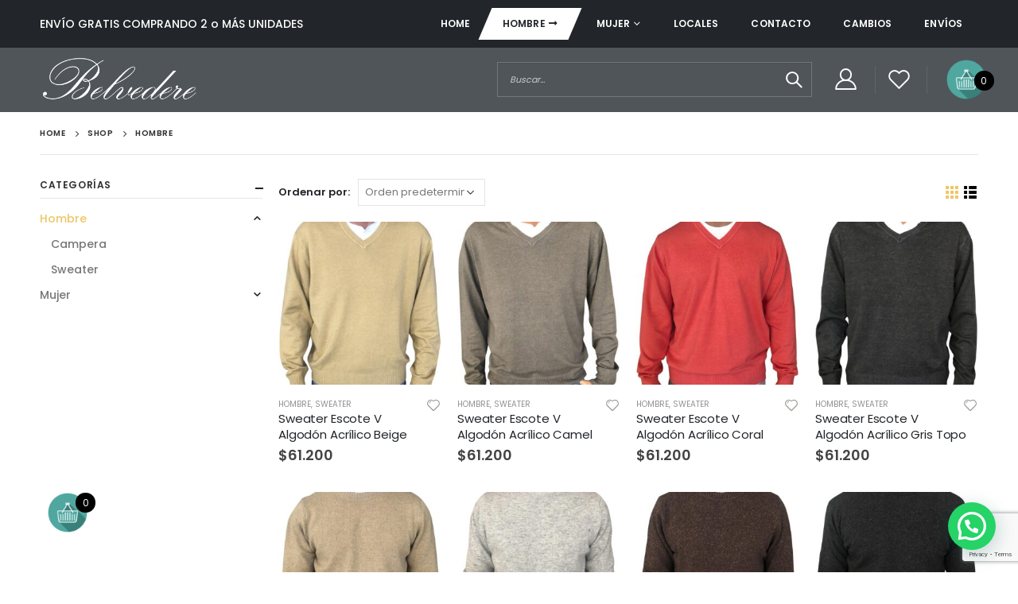

--- FILE ---
content_type: text/html; charset=UTF-8
request_url: https://belvedere.com.ar/categoria-producto/hombre/page/9/
body_size: 24572
content:
<!DOCTYPE html>
<html lang="es">
<head>
	<meta charset="UTF-8">
	<!--[if IE]><meta http-equiv='X-UA-Compatible' content='IE=edge,chrome=1'><![endif]-->
	<meta name="viewport" content="width=device-width, initial-scale=1.0, minimum-scale=1.0">
	<link rel="profile" href="http://gmpg.org/xfn/11" />
	<link rel="pingback" href="https://belvedere.com.ar/xmlrpc.php" />

		<link rel="shortcut icon" href="//belvedere.com.ar/wp-content/uploads/2022/03/favicon.png" type="image/x-icon" />
		<link rel="apple-touch-icon" href="//belvedere.com.ar/wp-content/uploads/2022/03/favicon.png">
		<link rel="apple-touch-icon" sizes="120x120" href="//belvedere.com.ar/wp-content/uploads/2022/03/favicon.png">
		<link rel="apple-touch-icon" sizes="76x76" href="//belvedere.com.ar/wp-content/uploads/2022/03/favicon.png">
		<link rel="apple-touch-icon" sizes="152x152" href="//belvedere.com.ar/wp-content/uploads/2022/03/favicon.png">
					<script>document.documentElement.className = document.documentElement.className + ' yes-js js_active js'</script>
			<title>Hombre &#8211; Página 9 &#8211; Belvedere</title>
<meta name='robots' content='max-image-preview:large' />
<link rel='dns-prefetch' href='//fonts.googleapis.com' />
<link rel="alternate" type="application/rss+xml" title="Belvedere &raquo; Feed" href="https://belvedere.com.ar/feed/" />
<link rel="alternate" type="application/rss+xml" title="Belvedere &raquo; Feed de los comentarios" href="https://belvedere.com.ar/comments/feed/" />
<link rel="alternate" type="application/rss+xml" title="Belvedere &raquo; Hombre Categoría Feed" href="https://belvedere.com.ar/categoria-producto/hombre/feed/" />
<style id='wp-img-auto-sizes-contain-inline-css'>
img:is([sizes=auto i],[sizes^="auto," i]){contain-intrinsic-size:3000px 1500px}
/*# sourceURL=wp-img-auto-sizes-contain-inline-css */
</style>

<style id='wp-emoji-styles-inline-css'>

	img.wp-smiley, img.emoji {
		display: inline !important;
		border: none !important;
		box-shadow: none !important;
		height: 1em !important;
		width: 1em !important;
		margin: 0 0.07em !important;
		vertical-align: -0.1em !important;
		background: none !important;
		padding: 0 !important;
	}
/*# sourceURL=wp-emoji-styles-inline-css */
</style>
<link rel='stylesheet' id='wp-block-library-css' href='https://belvedere.com.ar/wp-includes/css/dist/block-library/style.min.css?ver=6.9' media='all' />
<style id='wp-block-image-inline-css'>
.wp-block-image>a,.wp-block-image>figure>a{display:inline-block}.wp-block-image img{box-sizing:border-box;height:auto;max-width:100%;vertical-align:bottom}@media not (prefers-reduced-motion){.wp-block-image img.hide{visibility:hidden}.wp-block-image img.show{animation:show-content-image .4s}}.wp-block-image[style*=border-radius] img,.wp-block-image[style*=border-radius]>a{border-radius:inherit}.wp-block-image.has-custom-border img{box-sizing:border-box}.wp-block-image.aligncenter{text-align:center}.wp-block-image.alignfull>a,.wp-block-image.alignwide>a{width:100%}.wp-block-image.alignfull img,.wp-block-image.alignwide img{height:auto;width:100%}.wp-block-image .aligncenter,.wp-block-image .alignleft,.wp-block-image .alignright,.wp-block-image.aligncenter,.wp-block-image.alignleft,.wp-block-image.alignright{display:table}.wp-block-image .aligncenter>figcaption,.wp-block-image .alignleft>figcaption,.wp-block-image .alignright>figcaption,.wp-block-image.aligncenter>figcaption,.wp-block-image.alignleft>figcaption,.wp-block-image.alignright>figcaption{caption-side:bottom;display:table-caption}.wp-block-image .alignleft{float:left;margin:.5em 1em .5em 0}.wp-block-image .alignright{float:right;margin:.5em 0 .5em 1em}.wp-block-image .aligncenter{margin-left:auto;margin-right:auto}.wp-block-image :where(figcaption){margin-bottom:1em;margin-top:.5em}.wp-block-image.is-style-circle-mask img{border-radius:9999px}@supports ((-webkit-mask-image:none) or (mask-image:none)) or (-webkit-mask-image:none){.wp-block-image.is-style-circle-mask img{border-radius:0;-webkit-mask-image:url('data:image/svg+xml;utf8,<svg viewBox="0 0 100 100" xmlns="http://www.w3.org/2000/svg"><circle cx="50" cy="50" r="50"/></svg>');mask-image:url('data:image/svg+xml;utf8,<svg viewBox="0 0 100 100" xmlns="http://www.w3.org/2000/svg"><circle cx="50" cy="50" r="50"/></svg>');mask-mode:alpha;-webkit-mask-position:center;mask-position:center;-webkit-mask-repeat:no-repeat;mask-repeat:no-repeat;-webkit-mask-size:contain;mask-size:contain}}:root :where(.wp-block-image.is-style-rounded img,.wp-block-image .is-style-rounded img){border-radius:9999px}.wp-block-image figure{margin:0}.wp-lightbox-container{display:flex;flex-direction:column;position:relative}.wp-lightbox-container img{cursor:zoom-in}.wp-lightbox-container img:hover+button{opacity:1}.wp-lightbox-container button{align-items:center;backdrop-filter:blur(16px) saturate(180%);background-color:#5a5a5a40;border:none;border-radius:4px;cursor:zoom-in;display:flex;height:20px;justify-content:center;opacity:0;padding:0;position:absolute;right:16px;text-align:center;top:16px;width:20px;z-index:100}@media not (prefers-reduced-motion){.wp-lightbox-container button{transition:opacity .2s ease}}.wp-lightbox-container button:focus-visible{outline:3px auto #5a5a5a40;outline:3px auto -webkit-focus-ring-color;outline-offset:3px}.wp-lightbox-container button:hover{cursor:pointer;opacity:1}.wp-lightbox-container button:focus{opacity:1}.wp-lightbox-container button:focus,.wp-lightbox-container button:hover,.wp-lightbox-container button:not(:hover):not(:active):not(.has-background){background-color:#5a5a5a40;border:none}.wp-lightbox-overlay{box-sizing:border-box;cursor:zoom-out;height:100vh;left:0;overflow:hidden;position:fixed;top:0;visibility:hidden;width:100%;z-index:100000}.wp-lightbox-overlay .close-button{align-items:center;cursor:pointer;display:flex;justify-content:center;min-height:40px;min-width:40px;padding:0;position:absolute;right:calc(env(safe-area-inset-right) + 16px);top:calc(env(safe-area-inset-top) + 16px);z-index:5000000}.wp-lightbox-overlay .close-button:focus,.wp-lightbox-overlay .close-button:hover,.wp-lightbox-overlay .close-button:not(:hover):not(:active):not(.has-background){background:none;border:none}.wp-lightbox-overlay .lightbox-image-container{height:var(--wp--lightbox-container-height);left:50%;overflow:hidden;position:absolute;top:50%;transform:translate(-50%,-50%);transform-origin:top left;width:var(--wp--lightbox-container-width);z-index:9999999999}.wp-lightbox-overlay .wp-block-image{align-items:center;box-sizing:border-box;display:flex;height:100%;justify-content:center;margin:0;position:relative;transform-origin:0 0;width:100%;z-index:3000000}.wp-lightbox-overlay .wp-block-image img{height:var(--wp--lightbox-image-height);min-height:var(--wp--lightbox-image-height);min-width:var(--wp--lightbox-image-width);width:var(--wp--lightbox-image-width)}.wp-lightbox-overlay .wp-block-image figcaption{display:none}.wp-lightbox-overlay button{background:none;border:none}.wp-lightbox-overlay .scrim{background-color:#fff;height:100%;opacity:.9;position:absolute;width:100%;z-index:2000000}.wp-lightbox-overlay.active{visibility:visible}@media not (prefers-reduced-motion){.wp-lightbox-overlay.active{animation:turn-on-visibility .25s both}.wp-lightbox-overlay.active img{animation:turn-on-visibility .35s both}.wp-lightbox-overlay.show-closing-animation:not(.active){animation:turn-off-visibility .35s both}.wp-lightbox-overlay.show-closing-animation:not(.active) img{animation:turn-off-visibility .25s both}.wp-lightbox-overlay.zoom.active{animation:none;opacity:1;visibility:visible}.wp-lightbox-overlay.zoom.active .lightbox-image-container{animation:lightbox-zoom-in .4s}.wp-lightbox-overlay.zoom.active .lightbox-image-container img{animation:none}.wp-lightbox-overlay.zoom.active .scrim{animation:turn-on-visibility .4s forwards}.wp-lightbox-overlay.zoom.show-closing-animation:not(.active){animation:none}.wp-lightbox-overlay.zoom.show-closing-animation:not(.active) .lightbox-image-container{animation:lightbox-zoom-out .4s}.wp-lightbox-overlay.zoom.show-closing-animation:not(.active) .lightbox-image-container img{animation:none}.wp-lightbox-overlay.zoom.show-closing-animation:not(.active) .scrim{animation:turn-off-visibility .4s forwards}}@keyframes show-content-image{0%{visibility:hidden}99%{visibility:hidden}to{visibility:visible}}@keyframes turn-on-visibility{0%{opacity:0}to{opacity:1}}@keyframes turn-off-visibility{0%{opacity:1;visibility:visible}99%{opacity:0;visibility:visible}to{opacity:0;visibility:hidden}}@keyframes lightbox-zoom-in{0%{transform:translate(calc((-100vw + var(--wp--lightbox-scrollbar-width))/2 + var(--wp--lightbox-initial-left-position)),calc(-50vh + var(--wp--lightbox-initial-top-position))) scale(var(--wp--lightbox-scale))}to{transform:translate(-50%,-50%) scale(1)}}@keyframes lightbox-zoom-out{0%{transform:translate(-50%,-50%) scale(1);visibility:visible}99%{visibility:visible}to{transform:translate(calc((-100vw + var(--wp--lightbox-scrollbar-width))/2 + var(--wp--lightbox-initial-left-position)),calc(-50vh + var(--wp--lightbox-initial-top-position))) scale(var(--wp--lightbox-scale));visibility:hidden}}
/*# sourceURL=https://belvedere.com.ar/wp-includes/blocks/image/style.min.css */
</style>
<style id='wp-block-image-theme-inline-css'>
:root :where(.wp-block-image figcaption){color:#555;font-size:13px;text-align:center}.is-dark-theme :root :where(.wp-block-image figcaption){color:#ffffffa6}.wp-block-image{margin:0 0 1em}
/*# sourceURL=https://belvedere.com.ar/wp-includes/blocks/image/theme.min.css */
</style>
<link rel='stylesheet' id='wc-blocks-style-css' href='https://belvedere.com.ar/wp-content/plugins/woocommerce/assets/client/blocks/wc-blocks.css?ver=wc-10.4.3' media='all' />
<style id='global-styles-inline-css'>
:root{--wp--preset--aspect-ratio--square: 1;--wp--preset--aspect-ratio--4-3: 4/3;--wp--preset--aspect-ratio--3-4: 3/4;--wp--preset--aspect-ratio--3-2: 3/2;--wp--preset--aspect-ratio--2-3: 2/3;--wp--preset--aspect-ratio--16-9: 16/9;--wp--preset--aspect-ratio--9-16: 9/16;--wp--preset--color--black: #000000;--wp--preset--color--cyan-bluish-gray: #abb8c3;--wp--preset--color--white: #ffffff;--wp--preset--color--pale-pink: #f78da7;--wp--preset--color--vivid-red: #cf2e2e;--wp--preset--color--luminous-vivid-orange: #ff6900;--wp--preset--color--luminous-vivid-amber: #fcb900;--wp--preset--color--light-green-cyan: #7bdcb5;--wp--preset--color--vivid-green-cyan: #00d084;--wp--preset--color--pale-cyan-blue: #8ed1fc;--wp--preset--color--vivid-cyan-blue: #0693e3;--wp--preset--color--vivid-purple: #9b51e0;--wp--preset--color--primary: #eec666;--wp--preset--color--secondary: #e36159;--wp--preset--color--tertiary: #2baab1;--wp--preset--color--quaternary: #383f48;--wp--preset--color--dark: #222529;--wp--preset--color--light: #ffffff;--wp--preset--gradient--vivid-cyan-blue-to-vivid-purple: linear-gradient(135deg,rgb(6,147,227) 0%,rgb(155,81,224) 100%);--wp--preset--gradient--light-green-cyan-to-vivid-green-cyan: linear-gradient(135deg,rgb(122,220,180) 0%,rgb(0,208,130) 100%);--wp--preset--gradient--luminous-vivid-amber-to-luminous-vivid-orange: linear-gradient(135deg,rgb(252,185,0) 0%,rgb(255,105,0) 100%);--wp--preset--gradient--luminous-vivid-orange-to-vivid-red: linear-gradient(135deg,rgb(255,105,0) 0%,rgb(207,46,46) 100%);--wp--preset--gradient--very-light-gray-to-cyan-bluish-gray: linear-gradient(135deg,rgb(238,238,238) 0%,rgb(169,184,195) 100%);--wp--preset--gradient--cool-to-warm-spectrum: linear-gradient(135deg,rgb(74,234,220) 0%,rgb(151,120,209) 20%,rgb(207,42,186) 40%,rgb(238,44,130) 60%,rgb(251,105,98) 80%,rgb(254,248,76) 100%);--wp--preset--gradient--blush-light-purple: linear-gradient(135deg,rgb(255,206,236) 0%,rgb(152,150,240) 100%);--wp--preset--gradient--blush-bordeaux: linear-gradient(135deg,rgb(254,205,165) 0%,rgb(254,45,45) 50%,rgb(107,0,62) 100%);--wp--preset--gradient--luminous-dusk: linear-gradient(135deg,rgb(255,203,112) 0%,rgb(199,81,192) 50%,rgb(65,88,208) 100%);--wp--preset--gradient--pale-ocean: linear-gradient(135deg,rgb(255,245,203) 0%,rgb(182,227,212) 50%,rgb(51,167,181) 100%);--wp--preset--gradient--electric-grass: linear-gradient(135deg,rgb(202,248,128) 0%,rgb(113,206,126) 100%);--wp--preset--gradient--midnight: linear-gradient(135deg,rgb(2,3,129) 0%,rgb(40,116,252) 100%);--wp--preset--font-size--small: 13px;--wp--preset--font-size--medium: 20px;--wp--preset--font-size--large: 36px;--wp--preset--font-size--x-large: 42px;--wp--preset--spacing--20: 0.44rem;--wp--preset--spacing--30: 0.67rem;--wp--preset--spacing--40: 1rem;--wp--preset--spacing--50: 1.5rem;--wp--preset--spacing--60: 2.25rem;--wp--preset--spacing--70: 3.38rem;--wp--preset--spacing--80: 5.06rem;--wp--preset--shadow--natural: 6px 6px 9px rgba(0, 0, 0, 0.2);--wp--preset--shadow--deep: 12px 12px 50px rgba(0, 0, 0, 0.4);--wp--preset--shadow--sharp: 6px 6px 0px rgba(0, 0, 0, 0.2);--wp--preset--shadow--outlined: 6px 6px 0px -3px rgb(255, 255, 255), 6px 6px rgb(0, 0, 0);--wp--preset--shadow--crisp: 6px 6px 0px rgb(0, 0, 0);}:where(.is-layout-flex){gap: 0.5em;}:where(.is-layout-grid){gap: 0.5em;}body .is-layout-flex{display: flex;}.is-layout-flex{flex-wrap: wrap;align-items: center;}.is-layout-flex > :is(*, div){margin: 0;}body .is-layout-grid{display: grid;}.is-layout-grid > :is(*, div){margin: 0;}:where(.wp-block-columns.is-layout-flex){gap: 2em;}:where(.wp-block-columns.is-layout-grid){gap: 2em;}:where(.wp-block-post-template.is-layout-flex){gap: 1.25em;}:where(.wp-block-post-template.is-layout-grid){gap: 1.25em;}.has-black-color{color: var(--wp--preset--color--black) !important;}.has-cyan-bluish-gray-color{color: var(--wp--preset--color--cyan-bluish-gray) !important;}.has-white-color{color: var(--wp--preset--color--white) !important;}.has-pale-pink-color{color: var(--wp--preset--color--pale-pink) !important;}.has-vivid-red-color{color: var(--wp--preset--color--vivid-red) !important;}.has-luminous-vivid-orange-color{color: var(--wp--preset--color--luminous-vivid-orange) !important;}.has-luminous-vivid-amber-color{color: var(--wp--preset--color--luminous-vivid-amber) !important;}.has-light-green-cyan-color{color: var(--wp--preset--color--light-green-cyan) !important;}.has-vivid-green-cyan-color{color: var(--wp--preset--color--vivid-green-cyan) !important;}.has-pale-cyan-blue-color{color: var(--wp--preset--color--pale-cyan-blue) !important;}.has-vivid-cyan-blue-color{color: var(--wp--preset--color--vivid-cyan-blue) !important;}.has-vivid-purple-color{color: var(--wp--preset--color--vivid-purple) !important;}.has-black-background-color{background-color: var(--wp--preset--color--black) !important;}.has-cyan-bluish-gray-background-color{background-color: var(--wp--preset--color--cyan-bluish-gray) !important;}.has-white-background-color{background-color: var(--wp--preset--color--white) !important;}.has-pale-pink-background-color{background-color: var(--wp--preset--color--pale-pink) !important;}.has-vivid-red-background-color{background-color: var(--wp--preset--color--vivid-red) !important;}.has-luminous-vivid-orange-background-color{background-color: var(--wp--preset--color--luminous-vivid-orange) !important;}.has-luminous-vivid-amber-background-color{background-color: var(--wp--preset--color--luminous-vivid-amber) !important;}.has-light-green-cyan-background-color{background-color: var(--wp--preset--color--light-green-cyan) !important;}.has-vivid-green-cyan-background-color{background-color: var(--wp--preset--color--vivid-green-cyan) !important;}.has-pale-cyan-blue-background-color{background-color: var(--wp--preset--color--pale-cyan-blue) !important;}.has-vivid-cyan-blue-background-color{background-color: var(--wp--preset--color--vivid-cyan-blue) !important;}.has-vivid-purple-background-color{background-color: var(--wp--preset--color--vivid-purple) !important;}.has-black-border-color{border-color: var(--wp--preset--color--black) !important;}.has-cyan-bluish-gray-border-color{border-color: var(--wp--preset--color--cyan-bluish-gray) !important;}.has-white-border-color{border-color: var(--wp--preset--color--white) !important;}.has-pale-pink-border-color{border-color: var(--wp--preset--color--pale-pink) !important;}.has-vivid-red-border-color{border-color: var(--wp--preset--color--vivid-red) !important;}.has-luminous-vivid-orange-border-color{border-color: var(--wp--preset--color--luminous-vivid-orange) !important;}.has-luminous-vivid-amber-border-color{border-color: var(--wp--preset--color--luminous-vivid-amber) !important;}.has-light-green-cyan-border-color{border-color: var(--wp--preset--color--light-green-cyan) !important;}.has-vivid-green-cyan-border-color{border-color: var(--wp--preset--color--vivid-green-cyan) !important;}.has-pale-cyan-blue-border-color{border-color: var(--wp--preset--color--pale-cyan-blue) !important;}.has-vivid-cyan-blue-border-color{border-color: var(--wp--preset--color--vivid-cyan-blue) !important;}.has-vivid-purple-border-color{border-color: var(--wp--preset--color--vivid-purple) !important;}.has-vivid-cyan-blue-to-vivid-purple-gradient-background{background: var(--wp--preset--gradient--vivid-cyan-blue-to-vivid-purple) !important;}.has-light-green-cyan-to-vivid-green-cyan-gradient-background{background: var(--wp--preset--gradient--light-green-cyan-to-vivid-green-cyan) !important;}.has-luminous-vivid-amber-to-luminous-vivid-orange-gradient-background{background: var(--wp--preset--gradient--luminous-vivid-amber-to-luminous-vivid-orange) !important;}.has-luminous-vivid-orange-to-vivid-red-gradient-background{background: var(--wp--preset--gradient--luminous-vivid-orange-to-vivid-red) !important;}.has-very-light-gray-to-cyan-bluish-gray-gradient-background{background: var(--wp--preset--gradient--very-light-gray-to-cyan-bluish-gray) !important;}.has-cool-to-warm-spectrum-gradient-background{background: var(--wp--preset--gradient--cool-to-warm-spectrum) !important;}.has-blush-light-purple-gradient-background{background: var(--wp--preset--gradient--blush-light-purple) !important;}.has-blush-bordeaux-gradient-background{background: var(--wp--preset--gradient--blush-bordeaux) !important;}.has-luminous-dusk-gradient-background{background: var(--wp--preset--gradient--luminous-dusk) !important;}.has-pale-ocean-gradient-background{background: var(--wp--preset--gradient--pale-ocean) !important;}.has-electric-grass-gradient-background{background: var(--wp--preset--gradient--electric-grass) !important;}.has-midnight-gradient-background{background: var(--wp--preset--gradient--midnight) !important;}.has-small-font-size{font-size: var(--wp--preset--font-size--small) !important;}.has-medium-font-size{font-size: var(--wp--preset--font-size--medium) !important;}.has-large-font-size{font-size: var(--wp--preset--font-size--large) !important;}.has-x-large-font-size{font-size: var(--wp--preset--font-size--x-large) !important;}
/*# sourceURL=global-styles-inline-css */
</style>

<style id='classic-theme-styles-inline-css'>
/*! This file is auto-generated */
.wp-block-button__link{color:#fff;background-color:#32373c;border-radius:9999px;box-shadow:none;text-decoration:none;padding:calc(.667em + 2px) calc(1.333em + 2px);font-size:1.125em}.wp-block-file__button{background:#32373c;color:#fff;text-decoration:none}
/*# sourceURL=/wp-includes/css/classic-themes.min.css */
</style>
<link rel='stylesheet' id='contact-form-7-css' href='https://belvedere.com.ar/wp-content/plugins/contact-form-7/includes/css/styles.css?ver=6.1.4' media='all' />
<link rel='stylesheet' id='rs-plugin-settings-css' href='https://belvedere.com.ar/wp-content/plugins/revslider/public/assets/css/rs6.css?ver=6.3.9' media='all' />
<style id='rs-plugin-settings-inline-css'>
#rs-demo-id {}
.tparrows:before{color:#eec666;text-shadow:0 0 3px #fff;}.revslider-initialised .tp-loader{z-index:18;}
/*# sourceURL=rs-plugin-settings-inline-css */
</style>
<link rel='stylesheet' id='wmc-template1-css' href='https://belvedere.com.ar/wp-content/plugins/woo-minicart/assets/css/wmc-default-template.css?ver=2.0.6' media='all' />
<style id='woocommerce-inline-inline-css'>
.woocommerce form .form-row .required { visibility: visible; }
/*# sourceURL=woocommerce-inline-inline-css */
</style>
<link rel='stylesheet' id='yith-wcan-frontend-css' href='https://belvedere.com.ar/wp-content/plugins/yith-woocommerce-ajax-navigation/assets/css/frontend.css?ver=5.16.0' media='all' />
<link rel='stylesheet' id='yith-wcan-shortcodes-css' href='https://belvedere.com.ar/wp-content/plugins/yith-woocommerce-ajax-navigation/assets/css/shortcodes.css?ver=5.16.0' media='all' />
<style id='yith-wcan-shortcodes-inline-css'>
:root{
	--yith-wcan-filters_colors_titles: #434343;
	--yith-wcan-filters_colors_background: #FFFFFF;
	--yith-wcan-filters_colors_accent: #A7144C;
	--yith-wcan-filters_colors_accent_r: 167;
	--yith-wcan-filters_colors_accent_g: 20;
	--yith-wcan-filters_colors_accent_b: 76;
	--yith-wcan-color_swatches_border_radius: 100%;
	--yith-wcan-color_swatches_size: 30px;
	--yith-wcan-labels_style_background: #FFFFFF;
	--yith-wcan-labels_style_background_hover: #A7144C;
	--yith-wcan-labels_style_background_active: #A7144C;
	--yith-wcan-labels_style_text: #434343;
	--yith-wcan-labels_style_text_hover: #FFFFFF;
	--yith-wcan-labels_style_text_active: #FFFFFF;
	--yith-wcan-anchors_style_text: #434343;
	--yith-wcan-anchors_style_text_hover: #A7144C;
	--yith-wcan-anchors_style_text_active: #A7144C;
}
/*# sourceURL=yith-wcan-shortcodes-inline-css */
</style>
<link rel='stylesheet' id='jquery-selectBox-css' href='https://belvedere.com.ar/wp-content/plugins/yith-woocommerce-wishlist/assets/css/jquery.selectBox.css?ver=1.2.0' media='all' />
<link rel='stylesheet' id='woocommerce_prettyPhoto_css-css' href='//belvedere.com.ar/wp-content/plugins/woocommerce/assets/css/prettyPhoto.css?ver=3.1.6' media='all' />
<link rel='stylesheet' id='yith-wcwl-main-css' href='https://belvedere.com.ar/wp-content/plugins/yith-woocommerce-wishlist/assets/css/style.css?ver=4.11.0' media='all' />
<style id='yith-wcwl-main-inline-css'>
 :root { --rounded-corners-radius: 16px; --add-to-cart-rounded-corners-radius: 16px; --color-headers-background: #F4F4F4; --feedback-duration: 3s } 
 :root { --rounded-corners-radius: 16px; --add-to-cart-rounded-corners-radius: 16px; --color-headers-background: #F4F4F4; --feedback-duration: 3s } 
/*# sourceURL=yith-wcwl-main-inline-css */
</style>
<link rel='stylesheet' id='woo_discount_pro_style-css' href='https://belvedere.com.ar/wp-content/plugins/woo-discount-rules-pro/Assets/Css/awdr_style.css?ver=2.3.2' media='all' />
<link rel='stylesheet' id='porto-google-fonts-css' href='//fonts.googleapis.com/css?family=Poppins%3A200%2C300%2C400%2C500%2C600%2C700%2C800%7CPlayfair+Display%3A400%2C400italic%2C600%2C700%2C700italic%7COpen+Sans%3A400%7COswald%3A400%2C600%2C700&#038;ver=6.9' media='all' />
<link rel='stylesheet' id='bootstrap-css' href='https://belvedere.com.ar/wp-content/uploads/porto_styles/bootstrap.css?ver=6.0.6' media='all' />
<link rel='stylesheet' id='porto-plugins-css' href='https://belvedere.com.ar/wp-content/themes/porto%202/Theme%20files/css/plugins.css?ver=6.9' media='all' />
<link rel='stylesheet' id='porto-theme-css' href='https://belvedere.com.ar/wp-content/themes/porto%202/Theme%20files/css/theme.css?ver=6.9' media='all' />
<link rel='stylesheet' id='porto-shortcodes-css' href='https://belvedere.com.ar/wp-content/themes/porto%202/Theme%20files/css/shortcodes.css?ver=6.0.6' media='all' />
<link rel='stylesheet' id='porto-theme-shop-css' href='https://belvedere.com.ar/wp-content/themes/porto%202/Theme%20files/css/theme_shop.css?ver=6.9' media='all' />
<link rel='stylesheet' id='porto-dynamic-style-css' href='https://belvedere.com.ar/wp-content/uploads/porto_styles/dynamic_style.css?ver=6.0.6' media='all' />
<link rel='stylesheet' id='porto-style-css' href='https://belvedere.com.ar/wp-content/themes/porto%202/Theme%20files/style.css?ver=6.9' media='all' />
<style id='porto-style-inline-css'>
#header .logo,.side-header-narrow-bar-logo{max-width:200px}@media (min-width:1220px){#header .logo{max-width:200px}}@media (max-width:991px){#header .logo{max-width:200px}}@media (max-width:767px){#header .logo{max-width:150px}}#header.sticky-header .logo{max-width:187.5px}@media (min-width:992px){}#header .header-main .header-left,#header .header-main .header-center,#header .header-main .header-right,.fixed-header #header .header-main .header-left,.fixed-header #header .header-main .header-right,.fixed-header #header .header-main .header-center{padding-top:10px;padding-bottom:10px}.page-top .page-title-wrap{line-height:0}body.single-product .page-top .breadcrumbs-wrap{padding-right:55px}#login-form-popup{position:relative;width:80%;max-width:525px;margin-left:auto;margin-right:auto}#login-form-popup .featured-box{margin-bottom:0;box-shadow:none;border:none;border-radius:0}#login-form-popup .featured-box .box-content{padding:45px 36px 30px;border:none}#login-form-popup .featured-box h2{text-transform:uppercase;font-size:15px;letter-spacing:.05em;font-weight:600;line-height:2}#login-form-popup .porto-social-login-section{margin-top:20px}.porto-social-login-section{background:#f4f4f2;text-align:center;padding:20px 20px 25px}.porto-social-login-section p{text-transform:uppercase;font-size:12px;color:#222529;font-weight:600;margin-bottom:8px}#login-form-popup .col2-set{margin-left:-20px;margin-right:-20px}#login-form-popup .col-1,#login-form-popup .col-2{padding-left:20px;padding-right:20px}@media (min-width:992px){#login-form-popup .col-1{border-right:1px solid #f5f6f6}}#login-form-popup .input-text{box-shadow:none;padding-top:10px;padding-bottom:10px;border-color:#ddd;border-radius:2px;line-height:1.5 !important}#login-form-popup .form-row{margin-bottom:20px}#login-form-popup .woocommerce-privacy-policy-text{display:none}#login-form-popup .button{border-radius:2px;padding:18px 24px;text-shadow:none;font-family:Poppins,sans-serif;font-size:12px;letter-spacing:-0.025em}#login-form-popup label.inline{margin-top:15px;float:right;position:relative;cursor:pointer;line-height:1.5}#login-form-popup label.inline input[type=checkbox]{opacity:0;margin-right:8px;margin-top:0;margin-bottom:0}#login-form-popup label.inline span:before{content:'';position:absolute;border:1px solid #ddd;border-radius:1px;width:16px;height:16px;left:0;top:0;text-align:center;line-height:15px;font-family:'Font Awesome 5 Free';font-weight:900;font-size:9px;color:#aaa}#login-form-popup label.inline input[type=checkbox]:checked + span:before{content:'\f00c'}#login-form-popup .social-button i{font-size:16px;margin-right:8px}#login-form-popup p.status{color:#222529}.porto-social-login-section .google-plus{background:#dd4e31}.porto-social-login-section .facebook{background:#3a589d}.porto-social-login-section .twitter{background:#1aa9e1}.featured-box .porto-social-login-section i{color:#fff}.porto-social-login-section .social-button:hover{background:var(--primary)}#login-form-popup{max-width:480px}html.panel-opened body > .mfp-bg{z-index:9042}html.panel-opened body > .mfp-wrap{z-index:9043}.custom-font4 .elementor-heading-title,.custom-font4{font-family:'Segoe Script','Savoye LET'}.ls-n-20{letter-spacing:-0.02em}.col-auto{-ms-flex:0 0 auto;flex:0 0 auto;max-width:none}#header .header-main{background-color:#50555a!important;background-repeat:no-repeat;background-size:cover}ul.products li.product-col .woocommerce-loop-product__title{white-space:initial!important;overflow:inherit!important;text-overflow:ellipsis}.porto-product-filters-toggle span{visibility:hidden;position:relative;width:65px!important}.porto-product-filters-toggle span:after{visibility:visible;position:absolute;top:0;left:0;content:" Categorías";width:65px!important}.woocommerce-shipping-fields{margin-top:10px}.woocommerce-shipping-fields .porto-checkbox span{visibility:hidden;position:relative;font-size:17px}.woocommerce-shipping-fields .porto-checkbox span:after{visibility:visible;position:absolute;top:0;left:0;font-size:17px;content:"Quiero que me lo envíen"}.porto-radio shipping_method_0_wdr_free_shipping label{visibility:hidden;position:relative}.porto-radio shipping_method_0_wdr_free_shipping label:after{visibility:visible;position:absolute;top:0;left:0;content:"Envío gratis por 2 o más prendas"}span.product-stock.in-stock span{visibility:initial!important;margin-left:-30px}span.product-stock.in-stock{visibility:hidden;position:relative}span.product-stock.in-stock:after{visibility:visible;position:absolute;top:0;left:0;content:"Stock:"}.yith-wcwl-add-button span{visibility:hidden;position:relative}.yith-wcwl-add-button span:after{visibility:visible;position:absolute;top:0;left:0;content:" Agregar a favoritos"}.woocommerce-message span{visibility:hidden;position:relative}.woocommerce-message span:after{visibility:visible;position:absolute;top:0;left:0;content:" agregado al carrito"}#header .header-top .view-switcher > li.menu-item > a{font-weight:500}#header .wishlist i,#header .my-account i{font-size:27px;display:block;position:relative;top:-1px}#header .separator{height:2.5em}#mini-cart .minicart-icon{color:inherit;width:25px;height:20px;border:2px solid;border-radius:0 0 5px 5px;position:relative;opacity:.9;margin:5px 0 0}#mini-cart .minicart-icon:before{content:'';position:absolute;border:2px solid;border-color:inherit;border-bottom:none;border-radius:10px 10px 0 0;left:50%;top:-8px;margin-left:-7.5px;width:15px;height:11px}#mini-cart .cart-items{background-color:#222529}#mini-cart .cart-head:after{opacity:0}#header .searchform-popup .search-toggle{font-size:20px;width:30px}#header .main-menu > li.menu-item.active > a{margin-right:.5rem;color:#222529 !important}#header .main-menu > li.menu-item.active > a:before{content:'';position:absolute;top:0;left:-2px;right:-2px;bottom:0;background-color:#fff;z-index:-1;transform:skew(-23deg)}#header .main-menu > li.menu-item.active:hover > a{color:#000}#header .main-menu > li.menu-item.active > a:after{content:'\f30b';font-family:'Font Awesome 5 Free';font-weight:900;margin-left:.25rem}@media (min-width:992px){#header .searchform{border-color:rgba(255,255,255,.2)}#header .searchform input{width:350px;height:42px;font-size:11px;font-style:italic;font-weight:400;border-color:transparent}#header .searchform button{height:42px;line-height:42px;font-size:20px}}@media (max-width:991px){#header .searchform{background:#a8a3a4}#header .header-top .top-links,#header .separator{display:none}#header.sticky-header .logo{max-width:165.5px}}@media (max-width:767px){#header .header-top .header-row{display:block;padding-top:.5rem;padding-bottom:.5rem}#header .header-top .header-right{text-align:left;justify-content:flex-start}#header .currency-switcher{margin-left:0}}.page-top{padding:0}.page-top > .container{position:relative}.page-top > .container:after{content:'';position:absolute;bottom:0;display:block;left:10px;right:10px;border-bottom:1px solid #e7e7e7}.page-top .breadcrumbs-wrap{font-size:.625rem;font-weight:600;letter-spacing:.05em}.searchform .live-search-list{background:#a1a1a1}.coupon-sale-text h4{position:relative;padding-left:.265em !important}.coupon-sale-text i{font-style:normal;font-size:.265em;font-weight:500;transform:translateY(-50%) rotate(-90deg);position:absolute;top:50%;left:-1em}.btn{font-weight:700;letter-spacing:.01em}.btn-modern.btn-xl{font-size:1.225em;padding:1.2em 2.8em;letter-spacing:-0.025em}.btn-modern.btn-lg{font-size:1.0714em;padding:1em 2.5em}.btn-modern.btn-md{font-size:.9286em;padding:.9em 2.1em}.thumb-info-side-image{border:none;display:-ms-flexbox;display:flex;-ms-flex-align:center;align-items:center}.thumb-info-side-image .thumb-info-side-image-wrapper{float:none;width:225px;display:block;margin:0}.thumb-info-side-image .thumb-info-caption{display:block;margin-left:-2rem;position:relative;background:#fff;padding:2rem 2rem 1.5rem 2.25rem}.thumb-info-side-image .thumb-info-caption .thumb-info-caption-text{padding:0}.thumb-info-side-image h2{font-size:1.125rem;font-weight:600;text-transform:uppercase}.post-carousel .post-item .post-meta{font-size:0.6875rem !important;font-weight:700;letter-spacing:.1em;background:#222529;color:#fff;padding:0.125rem .5rem;display:inline-block;text-transform:uppercase}.thumb-info-caption p{font-size:.8125rem;line-height:1.7;letter-spacing:.03em}.post-item .read-more{text-transform:uppercase;font-size:.875rem;letter-spacing:-.025em;font-weight:700}@media (max-width:480px){.thumb-info-side-image{display:block}.thumb-info-side-image .thumb-info-caption{margin-left:0}}body.woocommerce .left-sidebar,body.woocommerce .right-sidebar,body.woocommerce .main-content{padding-top:30px}#main>.container>.woocommerce-error,#main>.container>.woocommerce-message,#main>.container>.woocommerce-info{margin-bottom:-10px;margin-top:20px}.single-product .product-layout-transparent{margin-top:-30px}#mini-cart .buttons a{color:#61605a}.pagination.load-more .next{display:inline-block;width:auto;background:#222529;border:none;padding:1.1em 2.6em;color:#fff;font-size:0.875rem}ul.products li.product-category .thumb-info h3{position:relative;padding-top:1rem;padding-bottom:1rem;margin-left:.5rem;margin-right:.5rem;font-size:.75rem;font-weight:600;text-transform:none}ul.products li.product-category .thumb-info h3:before{content:'';position:absolute;left:0;top:0;right:0;bottom:0;background:#fff;transform:skew(-20deg);z-index:-1}ul.products li.product-category .thumb-info h3:after{content:'\f30b';font-family:'Font Awesome 5 Free';margin-left:.25rem}ul.product_list_widget li .product-details a{color:#222529;font-size:0.8125rem;font-weight:500}.elementor-widget-container > h5{font-size:.75rem;font-weight:600;margin-bottom:1.25rem}.shop-loop-before label,.shop-loop-after label{font-weight:600;font-size:0.8125rem;color:#222529}.woocommerce-pagination ul li a,.woocommerce-pagination ul li span{font-weight:600;font-size:.875rem;color:#706f6c}.woocommerce-pagination ul li .prev,.woocommerce-pagination ul li .next{border:none;height:36px;line-height:36px;width:36px;color:#706f6c}.woocommerce-page.archive .sidebar-content{border:none}.woocommerce-page.archive .sidebar-content aside.widget{border-bottom:none;padding:0;margin-bottom:1.75rem}.woocommerce-page.archive .sidebar-content aside.widget:last-child{margin-bottom:0}.woocommerce-page.archive .sidebar-content .widget .widget-title{font-size:.75rem;font-weight:600;letter-spacing:.05em;padding-bottom:.5rem;border-bottom:1px solid #e7e7e7}.sidebar-content .filter-item-list{display:block}.sidebar-content .filter-item-list .filter-color{margin-bottom:10px;text-indent:36px;line-height:18px}ul.products li.product-col .add_to_cart_button{font-weight:600}.add-links .add_to_cart_button,.add-links .add_to_cart_read_more{font-size:12px}.product-images .img-thumbnail .inner,.product-thumbs-slider.owl-carousel .img-thumbnail{border:none}.porto-related-products{background:none;padding-top:0}#content-bottom + .porto-related-products{padding-top:40px}.type-product > .porto-related-products{padding-top:30px}#main > .porto-related-products .related .slider-title{font-size:25px;font-weight:700;text-align:center}.single-product .related .slider-title{border-bottom:none}.single-product .product-images .zoom .fa-search:before{font-family:'Simple-Line-Icons';content:"\e091";font-size:20px}.product-images .zoom{right:10px;bottom:10px}.woocommerce-tabs .resp-tabs-list li.resp-tab-active,.woocommerce-tabs .resp-tabs-list li:hover{border-color:#222529 !important}.product_meta a,.product-summary-wrap .price{color:#222529}.product-summary-wrap .feature-box .feature-box-info{font-size:0.75rem;font-weight:600;color:#222529;line-height:1.4}.product-summary-wrap .feature-box{align-items:center}.single_add_to_cart_button{background-color:#e1ddc3}@media (min-width:992px){.pr-lg-25 .elementor-element-populated{padding-right:25% !important}}#footer .footer-main > .container{padding-bottom:0}#footer .footer-bottom{padding-top:0}#footer .porto-sicon-box{padding-left:15px;padding-bottom:20px;margin-bottom:0}#footer .elementor-widget-porto_info_box:not(:last-child) .porto-sicon-box{margin-bottom:0;border-bottom:1px solid #2c2f33}#footer .widget .porto-sicon-header p,.footer-main .widget{margin-bottom:0}#footer .widget.follow-us .share-links a{box-shadow:none;width:34px;height:34px}#footer .elementor-text-editor li{margin-bottom:1rem}#footer .elementor-text-editor li i{margin-right:.625rem;color:#fff}#footer .widget_wysija_cont .wysija-input{background:#2c2f33;border:none;height:44px;font-size:11px;border-radius:.01em;font-style:italic}#footer .widget .widget_wysija{max-width:none}#footer .widget_wysija_cont .wysija-submit{height:44px;border:none;background:#2c2f33;font-size:1em;color:#fff;letter-spacing:.01em;padding:6px 15px;border-radius:0}
/*# sourceURL=porto-style-inline-css */
</style>
<script src="https://belvedere.com.ar/wp-includes/js/jquery/jquery.min.js?ver=3.7.1" id="jquery-core-js"></script>
<script src="https://belvedere.com.ar/wp-includes/js/jquery/jquery-migrate.min.js?ver=3.4.1" id="jquery-migrate-js"></script>
<script src="https://belvedere.com.ar/wp-content/plugins/revslider/public/assets/js/rbtools.min.js?ver=6.3.9" id="tp-tools-js"></script>
<script src="https://belvedere.com.ar/wp-content/plugins/revslider/public/assets/js/rs6.min.js?ver=6.3.9" id="revmin-js"></script>
<script src="https://belvedere.com.ar/wp-content/plugins/woocommerce/assets/js/jquery-blockui/jquery.blockUI.min.js?ver=2.7.0-wc.10.4.3" id="wc-jquery-blockui-js" defer data-wp-strategy="defer"></script>
<script id="wc-add-to-cart-js-extra">
var wc_add_to_cart_params = {"ajax_url":"/wp-admin/admin-ajax.php","wc_ajax_url":"/?wc-ajax=%%endpoint%%","i18n_view_cart":"Ver carrito","cart_url":"https://belvedere.com.ar/cart/","is_cart":"","cart_redirect_after_add":"no"};
//# sourceURL=wc-add-to-cart-js-extra
</script>
<script src="https://belvedere.com.ar/wp-content/plugins/woocommerce/assets/js/frontend/add-to-cart.min.js?ver=10.4.3" id="wc-add-to-cart-js" defer data-wp-strategy="defer"></script>
<script src="https://belvedere.com.ar/wp-content/plugins/woocommerce/assets/js/js-cookie/js.cookie.min.js?ver=2.1.4-wc.10.4.3" id="wc-js-cookie-js" defer data-wp-strategy="defer"></script>
<script id="woocommerce-js-extra">
var woocommerce_params = {"ajax_url":"/wp-admin/admin-ajax.php","wc_ajax_url":"/?wc-ajax=%%endpoint%%","i18n_password_show":"Mostrar contrase\u00f1a","i18n_password_hide":"Ocultar contrase\u00f1a"};
//# sourceURL=woocommerce-js-extra
</script>
<script src="https://belvedere.com.ar/wp-content/plugins/woocommerce/assets/js/frontend/woocommerce.min.js?ver=10.4.3" id="woocommerce-js" defer data-wp-strategy="defer"></script>
<script src="https://belvedere.com.ar/wp-content/plugins/woo-discount-rules-pro/Assets/Js/awdr_pro.js?ver=2.3.2" id="woo_discount_pro_script-js"></script>
<script src="https://belvedere.com.ar/wp-content/plugins/woocommerce/assets/js/jquery-cookie/jquery.cookie.min.js?ver=1.4.1-wc.10.4.3" id="wc-jquery-cookie-js" defer data-wp-strategy="defer"></script>
<link rel="https://api.w.org/" href="https://belvedere.com.ar/wp-json/" /><link rel="alternate" title="JSON" type="application/json" href="https://belvedere.com.ar/wp-json/wp/v2/product_cat/98" /><link rel="EditURI" type="application/rsd+xml" title="RSD" href="https://belvedere.com.ar/xmlrpc.php?rsd" />
<meta name="generator" content="WordPress 6.9" />
<meta name="generator" content="WooCommerce 10.4.3" />
		<style type="text/css">
							.wmc-cart-wrapper { left: 50px; bottom: 100px; }
				.wmc-cart { left: 10px; }
				.wmc-content { position: fixed; bottom: 100px; top: unset; right: unset; }
					</style>
			<noscript><style>.woocommerce-product-gallery{ opacity: 1 !important; }</style></noscript>
	<meta name="generator" content="Powered by Slider Revolution 6.3.9 - responsive, Mobile-Friendly Slider Plugin for WordPress with comfortable drag and drop interface." />
<style id="infinite-scroll-css">.products-container .pagination, .products-container .page-links { display: none; }.products-container  { position: relative; }</style><script type="text/javascript">function setREVStartSize(e){
			//window.requestAnimationFrame(function() {				 
				window.RSIW = window.RSIW===undefined ? window.innerWidth : window.RSIW;	
				window.RSIH = window.RSIH===undefined ? window.innerHeight : window.RSIH;	
				try {								
					var pw = document.getElementById(e.c).parentNode.offsetWidth,
						newh;
					pw = pw===0 || isNaN(pw) ? window.RSIW : pw;
					e.tabw = e.tabw===undefined ? 0 : parseInt(e.tabw);
					e.thumbw = e.thumbw===undefined ? 0 : parseInt(e.thumbw);
					e.tabh = e.tabh===undefined ? 0 : parseInt(e.tabh);
					e.thumbh = e.thumbh===undefined ? 0 : parseInt(e.thumbh);
					e.tabhide = e.tabhide===undefined ? 0 : parseInt(e.tabhide);
					e.thumbhide = e.thumbhide===undefined ? 0 : parseInt(e.thumbhide);
					e.mh = e.mh===undefined || e.mh=="" || e.mh==="auto" ? 0 : parseInt(e.mh,0);		
					if(e.layout==="fullscreen" || e.l==="fullscreen") 						
						newh = Math.max(e.mh,window.RSIH);					
					else{					
						e.gw = Array.isArray(e.gw) ? e.gw : [e.gw];
						for (var i in e.rl) if (e.gw[i]===undefined || e.gw[i]===0) e.gw[i] = e.gw[i-1];					
						e.gh = e.el===undefined || e.el==="" || (Array.isArray(e.el) && e.el.length==0)? e.gh : e.el;
						e.gh = Array.isArray(e.gh) ? e.gh : [e.gh];
						for (var i in e.rl) if (e.gh[i]===undefined || e.gh[i]===0) e.gh[i] = e.gh[i-1];
											
						var nl = new Array(e.rl.length),
							ix = 0,						
							sl;					
						e.tabw = e.tabhide>=pw ? 0 : e.tabw;
						e.thumbw = e.thumbhide>=pw ? 0 : e.thumbw;
						e.tabh = e.tabhide>=pw ? 0 : e.tabh;
						e.thumbh = e.thumbhide>=pw ? 0 : e.thumbh;					
						for (var i in e.rl) nl[i] = e.rl[i]<window.RSIW ? 0 : e.rl[i];
						sl = nl[0];									
						for (var i in nl) if (sl>nl[i] && nl[i]>0) { sl = nl[i]; ix=i;}															
						var m = pw>(e.gw[ix]+e.tabw+e.thumbw) ? 1 : (pw-(e.tabw+e.thumbw)) / (e.gw[ix]);					
						newh =  (e.gh[ix] * m) + (e.tabh + e.thumbh);
					}				
					if(window.rs_init_css===undefined) window.rs_init_css = document.head.appendChild(document.createElement("style"));					
					document.getElementById(e.c).height = newh+"px";
					window.rs_init_css.innerHTML += "#"+e.c+"_wrapper { height: "+newh+"px }";				
				} catch(e){
					console.log("Failure at Presize of Slider:" + e)
				}					   
			//});
		  };</script>
	
<!-- Facebook Pixel Code -->
<script>
  !function(f,b,e,v,n,t,s)
  {if(f.fbq)return;n=f.fbq=function(){n.callMethod?
  n.callMethod.apply(n,arguments):n.queue.push(arguments)};
  if(!f._fbq)f._fbq=n;n.push=n;n.loaded=!0;n.version='2.0';
  n.queue=[];t=b.createElement(e);t.async=!0;
  t.src=v;s=b.getElementsByTagName(e)[0];
  s.parentNode.insertBefore(t,s)}(window, document,'script',
  'https://connect.facebook.net/en_US/fbevents.js');
  fbq('init', '1019401262230088');
  fbq('track', 'PageView');
</script>
<noscript><img height="1" width="1" style="display:none"
  src="https://www.facebook.com/tr?id=1019401262230088&ev=PageView&noscript=1"
/></noscript>
<!-- End Facebook Pixel Code -->
<!-- Global site tag (gtag.js) - Google Analytics -->
<script async src="https://www.googletagmanager.com/gtag/js?id=G-JN1SEZZ98L"></script>
<script>
  window.dataLayer = window.dataLayer || [];
  function gtag(){dataLayer.push(arguments);}
  gtag('js', new Date());

  gtag('config', 'G-JN1SEZZ98L');
</script>
<link rel='stylesheet' id='joinchat-css' href='https://belvedere.com.ar/wp-content/plugins/creame-whatsapp-me/public/css/joinchat.min.css?ver=6.0.10' media='all' />
<style id='joinchat-inline-css'>
.joinchat{--ch:142;--cs:70%;--cl:49%;--bw:1}
/*# sourceURL=joinchat-inline-css */
</style>
</head>
<body class="archive paged tax-product_cat term-hombre term-98 wp-embed-responsive paged-9 wp-theme-porto2Themefiles theme-porto 2/Theme files woocommerce woocommerce-page woocommerce-no-js yith-wcan-free login-popup full blog-1 elementor-default elementor-kit-2204">

	<div class="page-wrapper"><!-- page wrapper -->

		
								<!-- header wrapper -->
			<div class="header-wrapper">
								

	<header id="header" class="header-builder">
	
	<div class="header-top"><div class="header-row container"><div class="header-col header-left"><div class="custom-html"><h5 class="text-color-light font-weight-medium mb-0">ENVÍO GRATIS COMPRANDO 2 o MÁS UNIDADES</h5></div></div><div class="header-col header-right"><ul id="menu-menu-principal" class="main-menu mega-menu show-arrow"><li id="nav-menu-item-2254" class="menu-item menu-item-type-post_type menu-item-object-page menu-item-home narrow"><a href="https://belvedere.com.ar/">Home</a></li>
<li id="nav-menu-item-2272" class="menu-item menu-item-type-taxonomy menu-item-object-product_cat current-menu-item menu-item-has-children active has-sub narrow"><a href="https://belvedere.com.ar/categoria-producto/hombre/" class=" current">Hombre</a>
<div class="popup"><div class="inner" style=""><ul class="sub-menu">
	<li id="nav-menu-item-2276" class="menu-item menu-item-type-taxonomy menu-item-object-product_cat" data-cols="1"><a href="https://belvedere.com.ar/categoria-producto/hombre/sweater-hombre/">Sweater</a></li>
	<li id="nav-menu-item-2273" class="menu-item menu-item-type-taxonomy menu-item-object-product_cat" data-cols="1"><a href="https://belvedere.com.ar/categoria-producto/hombre/campera-hombre/">Campera</a></li>
	<li id="nav-menu-item-2274" class="menu-item menu-item-type-taxonomy menu-item-object-product_cat" data-cols="1"><a href="https://belvedere.com.ar/categoria-producto/hombre/chomba/">Chomba</a></li>
	<li id="nav-menu-item-2275" class="menu-item menu-item-type-taxonomy menu-item-object-product_cat" data-cols="1"><a href="https://belvedere.com.ar/categoria-producto/hombre/remera-hombre/">Remera</a></li>
</ul></div></div>
</li>
<li id="nav-menu-item-2261" class="menu-item menu-item-type-taxonomy menu-item-object-product_cat menu-item-has-children has-sub narrow"><a href="https://belvedere.com.ar/categoria-producto/mujer/">Mujer</a>
<div class="popup"><div class="inner" style=""><ul class="sub-menu">
	<li id="nav-menu-item-2271" class="menu-item menu-item-type-taxonomy menu-item-object-product_cat" data-cols="1"><a href="https://belvedere.com.ar/categoria-producto/mujer/sweater/">Sweater</a></li>
	<li id="nav-menu-item-2265" class="menu-item menu-item-type-taxonomy menu-item-object-product_cat" data-cols="1"><a href="https://belvedere.com.ar/categoria-producto/mujer/campera/">Campera</a></li>
	<li id="nav-menu-item-2266" class="menu-item menu-item-type-taxonomy menu-item-object-product_cat" data-cols="1"><a href="https://belvedere.com.ar/categoria-producto/mujer/polera/">Polera</a></li>
	<li id="nav-menu-item-2269" class="menu-item menu-item-type-taxonomy menu-item-object-product_cat" data-cols="1"><a href="https://belvedere.com.ar/categoria-producto/mujer/ruana/">Ruana</a></li>
	<li id="nav-menu-item-2270" class="menu-item menu-item-type-taxonomy menu-item-object-product_cat" data-cols="1"><a href="https://belvedere.com.ar/categoria-producto/mujer/saco/">Saco</a></li>
	<li id="nav-menu-item-2267" class="menu-item menu-item-type-taxonomy menu-item-object-product_cat" data-cols="1"><a href="https://belvedere.com.ar/categoria-producto/mujer/poleron/">Polerón</a></li>
	<li id="nav-menu-item-2268" class="menu-item menu-item-type-taxonomy menu-item-object-product_cat" data-cols="1"><a href="https://belvedere.com.ar/categoria-producto/mujer/remera/">Remera</a></li>
</ul></div></div>
</li>
<li id="nav-menu-item-3789" class="menu-item menu-item-type-post_type menu-item-object-page narrow"><a href="https://belvedere.com.ar/locales/">Locales</a></li>
<li id="nav-menu-item-2255" class="menu-item menu-item-type-post_type menu-item-object-page narrow"><a href="https://belvedere.com.ar/contacto/">Contacto</a></li>
<li id="nav-menu-item-3879" class="menu-item menu-item-type-post_type menu-item-object-page narrow"><a href="https://belvedere.com.ar/cambios-y-devoluciones/">Cambios</a></li>
<li id="nav-menu-item-3880" class="menu-item menu-item-type-post_type menu-item-object-page narrow"><a href="https://belvedere.com.ar/envios/">Envíos</a></li>
</ul></div></div></div><div class="header-main"><div class="header-row container"><div class="header-col header-left"><a class="mobile-toggle"><i class="fas fa-bars"></i></a>		<div class="logo">
		<a href="https://belvedere.com.ar/" title="Belvedere - Tienda Online"  rel="home">
		<img class="img-responsive sticky-logo sticky-retina-logo" src="//belvedere.com.ar/wp-content/uploads/2022/03/logo-blanco1.png" alt="Belvedere" /><img class="img-responsive standard-logo retina-logo" src="//belvedere.com.ar/wp-content/uploads/2022/03/logo-blanco1.png" alt="Belvedere" />	</a>
			</div>
		</div><div class="header-col header-right"><div class="searchform-popup"><a class="search-toggle"><i class="fas fa-search"></i><span class="search-text">Search</span></a>	<form action="https://belvedere.com.ar/" method="get"
		class="searchform">
		<div class="searchform-fields">
			<span class="text"><input name="s" type="text" value="" placeholder="Buscar..." autocomplete="off" /></span>
						<span class="button-wrap">
							<button class="btn btn-special" title="Search" type="submit"><i class="fas fa-search"></i></button>
						</span>
		</div>
				<div class="live-search-list"></div>
			</form>
	</div><div class="custom-html ml-lg-4 mr-1"><a href="https://belvedere.com.ar/2022/my-account/" class="my-account" title="My Account"><i class="porto-icon-user-2"></i></a></div><span class="separator"></span><div class="custom-html mr-1"><a href="https://belvedere.com.ar/2022/wishlist/" class="wishlist" title="Wishlist"><i class="porto-icon-wishlist-2"></i></a></div><span class="separator"></span><div class="custom-html"><div class="wmc-cart-wrapper shortcode-wrapper">
	<a class="wmc-cart" href="javascript:void(0)" aria-label="Open mini cart">
		<img src="https://belvedere.com.ar/wp-content/plugins/woo-minicart/assets/graphics/wmc-icon-4.png" alt="Mini Cart" width="50" height="50">
		<span class="wmc-count">0</span>
	</a>
	
	<div class="wmc-content wmc-empty">
		<h3>Tu carrito está vacío.</h3>
	</div>
</div> </div></div></div></div>	</header>

							</div>
			<!-- end header wrapper -->
		
		
				<section class="page-top page-header-1">
		<div class="container hide-title">
	<div class="row">
		<div class="col-lg-12">
							<div class="breadcrumbs-wrap">
					<ul class="breadcrumb" itemscope itemtype="http://schema.org/BreadcrumbList"><li class="home" itemprop="itemListElement" itemscope itemtype="http://schema.org/ListItem"><a itemtype="http://schema.org/Thing" itemprop="item" href="https://belvedere.com.ar" title="Go to Home Page"><span itemprop="name">Home</span><meta itemprop="position" content="1" /></a><i class="delimiter delimiter-2"></i></li><li itemprop="itemListElement" itemscope itemtype="http://schema.org/ListItem"><a itemtype="http://schema.org/Thing" itemprop="item" href="https://belvedere.com.ar/shop/"><span itemprop="name">Shop</span><meta itemprop="position" content="2" /></a><i class="delimiter delimiter-2"></i></li><li>Hombre</li></ul>				</div>
						<div class="page-title-wrap d-none">
				<h1 class="page-title">Hombre</h1>
							</div>
					</div>
	</div>
</div>
	</section>
	
		<div id="main" class="column2 column2-left-sidebar boxed"><!-- main -->

			<div class="container">
			<div class="row main-content-wrap">

			<!-- main content -->
			<div class="main-content col-lg-9">

			

<div id="primary" class="content-area"><main id="content" class="site-main" role="main">


<div class="woocommerce-notices-wrapper"></div><div class="shop-loop-before"><form class="woocommerce-ordering" method="get">
	<label>Ordenar por: </label>
	<select name="orderby" class="orderby" aria-label="Orden">
					<option value="menu_order"  selected='selected'>Orden predeterminado</option>
					<option value="popularity" >Ordenar por popularidad</option>
					<option value="date" >Ordenar por los últimos</option>
					<option value="price" >Ordenar por precio: bajo a alto</option>
					<option value="price-desc" >Ordenar por precio: alto a bajo</option>
			</select>
	<input type="hidden" name="paged" value="1" />

	</form>
	<div class="gridlist-toggle">
		<a href="#" id="grid" title="Grid View" class="active"></a><a href="#" id="list" title="List View"></a>
	</div>
	</div><div class="archive-products"><ul class="products products-container skeleton-loading grid pcols-lg-4 pcols-md-3 pcols-xs-3 pcols-ls-2 pwidth-lg-4 pwidth-md-3 pwidth-xs-2 pwidth-ls-1"
	 data-product_layout="product-outimage_aq_onimage">
<script type="text/template">"\t\t\n<li class=\"product-col product-outimage_aq_onimage product type-product post-3651 status-publish first instock product_cat-hombre product_cat-sweater-hombre has-post-thumbnail shipping-taxable purchasable product-type-variable\">\n<div class=\"product-inner\">\n\t\n\t<div class=\"product-image\">\n\n\t\t<a  href=\"https:\/\/belvedere.com.ar\/producto\/sweater-escote-v-algodon-acrilico-beige\/\">\n\t\t\t<div data-link=\"https:\/\/belvedere.com.ar\/cart\/\" class=\"viewcart viewcart-3651\" title=\"View Cart\"><\/div><div class=\"inner img-effect\"><img width=\"300\" height=\"300\" src=\"https:\/\/belvedere.com.ar\/wp-content\/uploads\/2022\/05\/4979-5473-1-300x300.jpg\" class=\" wp-post-image\" alt=\"\" decoding=\"async\" fetchpriority=\"high\" \/><img width=\"300\" height=\"137\" src=\"https:\/\/belvedere.com.ar\/wp-content\/uploads\/2022\/05\/talle-4979-300x137.jpg\" class=\"hover-image\" alt=\"\" decoding=\"async\" \/><\/div>\t\t<\/a>\n\t\t\t<div class=\"links-on-image\">\n\t\t\t<div class=\"add-links-wrap\">\n\t<div class=\"add-links clearfix\">\n\t\t<a href=\"https:\/\/belvedere.com.ar\/producto\/sweater-escote-v-algodon-acrilico-beige\/\" data-quantity=\"1\" class=\"viewcart-style-1 button product_type_variable add_to_cart_button\" data-product_id=\"3651\" data-product_sku=\"49795473\" aria-label=\"Elige las opciones para &ldquo;Sweater Escote V Algod\u00f3n Acr\u00edlico Beige&rdquo;\" rel=\"nofollow\">Seleccionar opciones<\/a>\n<div\n\tclass=\"yith-wcwl-add-to-wishlist add-to-wishlist-3651 yith-wcwl-add-to-wishlist--link-style wishlist-fragment on-first-load\"\n\tdata-fragment-ref=\"3651\"\n\tdata-fragment-options=\"{&quot;base_url&quot;:&quot;&quot;,&quot;product_id&quot;:3651,&quot;parent_product_id&quot;:0,&quot;product_type&quot;:&quot;variable&quot;,&quot;is_single&quot;:false,&quot;in_default_wishlist&quot;:false,&quot;show_view&quot;:false,&quot;browse_wishlist_text&quot;:&quot;Explorar la lista de deseos&quot;,&quot;already_in_wishslist_text&quot;:&quot;\\u00a1El producto ya est\\u00e1 en tu lista de deseos!&quot;,&quot;product_added_text&quot;:&quot;\\u00a1Producto a\\u00f1adido!&quot;,&quot;available_multi_wishlist&quot;:false,&quot;disable_wishlist&quot;:false,&quot;show_count&quot;:false,&quot;ajax_loading&quot;:false,&quot;loop_position&quot;:&quot;after_add_to_cart&quot;,&quot;item&quot;:&quot;add_to_wishlist&quot;}\"\n>\n\t\t\t\n\t\t\t<!-- ADD TO WISHLIST -->\n\t\t\t\n<div class=\"yith-wcwl-add-button\">\n\t\t<a\n\t\thref=\"?add_to_wishlist=3651&#038;_wpnonce=4448e11014\"\n\t\tclass=\"add_to_wishlist single_add_to_wishlist\"\n\t\tdata-product-id=\"3651\"\n\t\tdata-product-type=\"variable\"\n\t\tdata-original-product-id=\"0\"\n\t\tdata-title=\"A\u00f1adir a la lista de deseos\"\n\t\trel=\"nofollow\"\n\t>\n\t\t<svg id=\"yith-wcwl-icon-heart-outline\" class=\"yith-wcwl-icon-svg\" fill=\"none\" stroke-width=\"1.5\" stroke=\"currentColor\" viewBox=\"0 0 24 24\" xmlns=\"http:\/\/www.w3.org\/2000\/svg\">\n  <path stroke-linecap=\"round\" stroke-linejoin=\"round\" d=\"M21 8.25c0-2.485-2.099-4.5-4.688-4.5-1.935 0-3.597 1.126-4.312 2.733-.715-1.607-2.377-2.733-4.313-2.733C5.1 3.75 3 5.765 3 8.25c0 7.22 9 12 9 12s9-4.78 9-12Z\"><\/path>\n<\/svg>\t\t<span>A\u00f1adir a la lista de deseos<\/span>\n\t<\/a>\n<\/div>\n\n\t\t\t<!-- COUNT TEXT -->\n\t\t\t\n\t\t\t<\/div>\n<div class=\"quickview\" data-id=\"3651\" title=\"Vista previa\">Vista previa<\/div>\t<\/div>\n\t<\/div>\n\t\t<\/div>\n\t\t<\/div>\n\n\t<div class=\"product-content\">\n\t\t\n<div\n\tclass=\"yith-wcwl-add-to-wishlist add-to-wishlist-3651 yith-wcwl-add-to-wishlist--link-style wishlist-fragment on-first-load\"\n\tdata-fragment-ref=\"3651\"\n\tdata-fragment-options=\"{&quot;base_url&quot;:&quot;&quot;,&quot;product_id&quot;:3651,&quot;parent_product_id&quot;:0,&quot;product_type&quot;:&quot;variable&quot;,&quot;is_single&quot;:false,&quot;in_default_wishlist&quot;:false,&quot;show_view&quot;:false,&quot;browse_wishlist_text&quot;:&quot;Explorar la lista de deseos&quot;,&quot;already_in_wishslist_text&quot;:&quot;\\u00a1El producto ya est\\u00e1 en tu lista de deseos!&quot;,&quot;product_added_text&quot;:&quot;\\u00a1Producto a\\u00f1adido!&quot;,&quot;available_multi_wishlist&quot;:false,&quot;disable_wishlist&quot;:false,&quot;show_count&quot;:false,&quot;ajax_loading&quot;:false,&quot;loop_position&quot;:&quot;after_add_to_cart&quot;,&quot;item&quot;:&quot;add_to_wishlist&quot;}\"\n>\n\t\t\t\n\t\t\t<!-- ADD TO WISHLIST -->\n\t\t\t\n<div class=\"yith-wcwl-add-button\">\n\t\t<a\n\t\thref=\"?add_to_wishlist=3651&#038;_wpnonce=4448e11014\"\n\t\tclass=\"add_to_wishlist single_add_to_wishlist\"\n\t\tdata-product-id=\"3651\"\n\t\tdata-product-type=\"variable\"\n\t\tdata-original-product-id=\"0\"\n\t\tdata-title=\"A\u00f1adir a la lista de deseos\"\n\t\trel=\"nofollow\"\n\t>\n\t\t<svg id=\"yith-wcwl-icon-heart-outline\" class=\"yith-wcwl-icon-svg\" fill=\"none\" stroke-width=\"1.5\" stroke=\"currentColor\" viewBox=\"0 0 24 24\" xmlns=\"http:\/\/www.w3.org\/2000\/svg\">\n  <path stroke-linecap=\"round\" stroke-linejoin=\"round\" d=\"M21 8.25c0-2.485-2.099-4.5-4.688-4.5-1.935 0-3.597 1.126-4.312 2.733-.715-1.607-2.377-2.733-4.313-2.733C5.1 3.75 3 5.765 3 8.25c0 7.22 9 12 9 12s9-4.78 9-12Z\"><\/path>\n<\/svg>\t\t<span>A\u00f1adir a la lista de deseos<\/span>\n\t<\/a>\n<\/div>\n\n\t\t\t<!-- COUNT TEXT -->\n\t\t\t\n\t\t\t<\/div>\n<span class=\"category-list\"><a href=\"https:\/\/belvedere.com.ar\/categoria-producto\/hombre\/\" rel=\"tag\">Hombre<\/a>, <a href=\"https:\/\/belvedere.com.ar\/categoria-producto\/hombre\/sweater-hombre\/\" rel=\"tag\">Sweater<\/a><\/span>\n\t\t\t<a class=\"product-loop-title\"  href=\"https:\/\/belvedere.com.ar\/producto\/sweater-escote-v-algodon-acrilico-beige\/\">\n\t<h3 class=\"woocommerce-loop-product__title\">Sweater Escote V Algod\u00f3n Acr\u00edlico Beige<\/h3>\t<\/a>\n\t\n\t\t\n\t<span class=\"price\"><span class=\"woocommerce-Price-amount amount\"><bdi><span class=\"woocommerce-Price-currencySymbol\">&#36;<\/span>61.200<\/bdi><\/span><\/span>\n\n\t\t\t<\/div>\n<\/div>\n<\/li>\n\n<li class=\"product-col product-outimage_aq_onimage product type-product post-3649 status-publish instock product_cat-hombre product_cat-sweater-hombre has-post-thumbnail shipping-taxable purchasable product-type-variable\">\n<div class=\"product-inner\">\n\t\n\t<div class=\"product-image\">\n\n\t\t<a  href=\"https:\/\/belvedere.com.ar\/producto\/sweater-escote-v-algodon-acrilico-camel\/\">\n\t\t\t<div data-link=\"https:\/\/belvedere.com.ar\/cart\/\" class=\"viewcart viewcart-3649\" title=\"View Cart\"><\/div><div class=\"inner img-effect\"><img width=\"300\" height=\"300\" src=\"https:\/\/belvedere.com.ar\/wp-content\/uploads\/2022\/05\/4979-0815-1-300x300.jpg\" class=\" wp-post-image\" alt=\"\" decoding=\"async\" loading=\"lazy\" \/><img width=\"300\" height=\"137\" src=\"https:\/\/belvedere.com.ar\/wp-content\/uploads\/2022\/05\/talle-4979-300x137.jpg\" class=\"hover-image\" alt=\"\" decoding=\"async\" \/><\/div>\t\t<\/a>\n\t\t\t<div class=\"links-on-image\">\n\t\t\t<div class=\"add-links-wrap\">\n\t<div class=\"add-links clearfix\">\n\t\t<a href=\"https:\/\/belvedere.com.ar\/producto\/sweater-escote-v-algodon-acrilico-camel\/\" data-quantity=\"1\" class=\"viewcart-style-1 button product_type_variable add_to_cart_button\" data-product_id=\"3649\" data-product_sku=\"49790815\" aria-label=\"Elige las opciones para &ldquo;Sweater Escote V Algod\u00f3n Acr\u00edlico Camel&rdquo;\" rel=\"nofollow\">Seleccionar opciones<\/a>\n<div\n\tclass=\"yith-wcwl-add-to-wishlist add-to-wishlist-3649 yith-wcwl-add-to-wishlist--link-style wishlist-fragment on-first-load\"\n\tdata-fragment-ref=\"3649\"\n\tdata-fragment-options=\"{&quot;base_url&quot;:&quot;&quot;,&quot;product_id&quot;:3649,&quot;parent_product_id&quot;:0,&quot;product_type&quot;:&quot;variable&quot;,&quot;is_single&quot;:false,&quot;in_default_wishlist&quot;:false,&quot;show_view&quot;:false,&quot;browse_wishlist_text&quot;:&quot;Explorar la lista de deseos&quot;,&quot;already_in_wishslist_text&quot;:&quot;\\u00a1El producto ya est\\u00e1 en tu lista de deseos!&quot;,&quot;product_added_text&quot;:&quot;\\u00a1Producto a\\u00f1adido!&quot;,&quot;available_multi_wishlist&quot;:false,&quot;disable_wishlist&quot;:false,&quot;show_count&quot;:false,&quot;ajax_loading&quot;:false,&quot;loop_position&quot;:&quot;after_add_to_cart&quot;,&quot;item&quot;:&quot;add_to_wishlist&quot;}\"\n>\n\t\t\t\n\t\t\t<!-- ADD TO WISHLIST -->\n\t\t\t\n<div class=\"yith-wcwl-add-button\">\n\t\t<a\n\t\thref=\"?add_to_wishlist=3649&#038;_wpnonce=4448e11014\"\n\t\tclass=\"add_to_wishlist single_add_to_wishlist\"\n\t\tdata-product-id=\"3649\"\n\t\tdata-product-type=\"variable\"\n\t\tdata-original-product-id=\"0\"\n\t\tdata-title=\"A\u00f1adir a la lista de deseos\"\n\t\trel=\"nofollow\"\n\t>\n\t\t<svg id=\"yith-wcwl-icon-heart-outline\" class=\"yith-wcwl-icon-svg\" fill=\"none\" stroke-width=\"1.5\" stroke=\"currentColor\" viewBox=\"0 0 24 24\" xmlns=\"http:\/\/www.w3.org\/2000\/svg\">\n  <path stroke-linecap=\"round\" stroke-linejoin=\"round\" d=\"M21 8.25c0-2.485-2.099-4.5-4.688-4.5-1.935 0-3.597 1.126-4.312 2.733-.715-1.607-2.377-2.733-4.313-2.733C5.1 3.75 3 5.765 3 8.25c0 7.22 9 12 9 12s9-4.78 9-12Z\"><\/path>\n<\/svg>\t\t<span>A\u00f1adir a la lista de deseos<\/span>\n\t<\/a>\n<\/div>\n\n\t\t\t<!-- COUNT TEXT -->\n\t\t\t\n\t\t\t<\/div>\n<div class=\"quickview\" data-id=\"3649\" title=\"Vista previa\">Vista previa<\/div>\t<\/div>\n\t<\/div>\n\t\t<\/div>\n\t\t<\/div>\n\n\t<div class=\"product-content\">\n\t\t\n<div\n\tclass=\"yith-wcwl-add-to-wishlist add-to-wishlist-3649 yith-wcwl-add-to-wishlist--link-style wishlist-fragment on-first-load\"\n\tdata-fragment-ref=\"3649\"\n\tdata-fragment-options=\"{&quot;base_url&quot;:&quot;&quot;,&quot;product_id&quot;:3649,&quot;parent_product_id&quot;:0,&quot;product_type&quot;:&quot;variable&quot;,&quot;is_single&quot;:false,&quot;in_default_wishlist&quot;:false,&quot;show_view&quot;:false,&quot;browse_wishlist_text&quot;:&quot;Explorar la lista de deseos&quot;,&quot;already_in_wishslist_text&quot;:&quot;\\u00a1El producto ya est\\u00e1 en tu lista de deseos!&quot;,&quot;product_added_text&quot;:&quot;\\u00a1Producto a\\u00f1adido!&quot;,&quot;available_multi_wishlist&quot;:false,&quot;disable_wishlist&quot;:false,&quot;show_count&quot;:false,&quot;ajax_loading&quot;:false,&quot;loop_position&quot;:&quot;after_add_to_cart&quot;,&quot;item&quot;:&quot;add_to_wishlist&quot;}\"\n>\n\t\t\t\n\t\t\t<!-- ADD TO WISHLIST -->\n\t\t\t\n<div class=\"yith-wcwl-add-button\">\n\t\t<a\n\t\thref=\"?add_to_wishlist=3649&#038;_wpnonce=4448e11014\"\n\t\tclass=\"add_to_wishlist single_add_to_wishlist\"\n\t\tdata-product-id=\"3649\"\n\t\tdata-product-type=\"variable\"\n\t\tdata-original-product-id=\"0\"\n\t\tdata-title=\"A\u00f1adir a la lista de deseos\"\n\t\trel=\"nofollow\"\n\t>\n\t\t<svg id=\"yith-wcwl-icon-heart-outline\" class=\"yith-wcwl-icon-svg\" fill=\"none\" stroke-width=\"1.5\" stroke=\"currentColor\" viewBox=\"0 0 24 24\" xmlns=\"http:\/\/www.w3.org\/2000\/svg\">\n  <path stroke-linecap=\"round\" stroke-linejoin=\"round\" d=\"M21 8.25c0-2.485-2.099-4.5-4.688-4.5-1.935 0-3.597 1.126-4.312 2.733-.715-1.607-2.377-2.733-4.313-2.733C5.1 3.75 3 5.765 3 8.25c0 7.22 9 12 9 12s9-4.78 9-12Z\"><\/path>\n<\/svg>\t\t<span>A\u00f1adir a la lista de deseos<\/span>\n\t<\/a>\n<\/div>\n\n\t\t\t<!-- COUNT TEXT -->\n\t\t\t\n\t\t\t<\/div>\n<span class=\"category-list\"><a href=\"https:\/\/belvedere.com.ar\/categoria-producto\/hombre\/\" rel=\"tag\">Hombre<\/a>, <a href=\"https:\/\/belvedere.com.ar\/categoria-producto\/hombre\/sweater-hombre\/\" rel=\"tag\">Sweater<\/a><\/span>\n\t\t\t<a class=\"product-loop-title\"  href=\"https:\/\/belvedere.com.ar\/producto\/sweater-escote-v-algodon-acrilico-camel\/\">\n\t<h3 class=\"woocommerce-loop-product__title\">Sweater Escote V Algod\u00f3n Acr\u00edlico Camel<\/h3>\t<\/a>\n\t\n\t\t\n\t<span class=\"price\"><span class=\"woocommerce-Price-amount amount\"><bdi><span class=\"woocommerce-Price-currencySymbol\">&#36;<\/span>61.200<\/bdi><\/span><\/span>\n\n\t\t\t<\/div>\n<\/div>\n<\/li>\n\n<li class=\"product-col product-outimage_aq_onimage product type-product post-3641 status-publish instock product_cat-hombre product_cat-sweater-hombre has-post-thumbnail shipping-taxable purchasable product-type-variable\">\n<div class=\"product-inner\">\n\t\n\t<div class=\"product-image\">\n\n\t\t<a  href=\"https:\/\/belvedere.com.ar\/producto\/sweater-escote-v-algodon-acrilico-coral\/\">\n\t\t\t<div data-link=\"https:\/\/belvedere.com.ar\/cart\/\" class=\"viewcart viewcart-3641\" title=\"View Cart\"><\/div><div class=\"inner img-effect\"><img width=\"300\" height=\"300\" src=\"https:\/\/belvedere.com.ar\/wp-content\/uploads\/2022\/05\/4979-0706-1-300x300.jpg\" class=\" wp-post-image\" alt=\"\" decoding=\"async\" loading=\"lazy\" \/><img width=\"300\" height=\"137\" src=\"https:\/\/belvedere.com.ar\/wp-content\/uploads\/2022\/05\/talle-4979-300x137.jpg\" class=\"hover-image\" alt=\"\" decoding=\"async\" loading=\"lazy\" \/><\/div>\t\t<\/a>\n\t\t\t<div class=\"links-on-image\">\n\t\t\t<div class=\"add-links-wrap\">\n\t<div class=\"add-links clearfix\">\n\t\t<a href=\"https:\/\/belvedere.com.ar\/producto\/sweater-escote-v-algodon-acrilico-coral\/\" data-quantity=\"1\" class=\"viewcart-style-1 button product_type_variable add_to_cart_button\" data-product_id=\"3641\" data-product_sku=\"49790706\" aria-label=\"Elige las opciones para &ldquo;Sweater Escote V Algod\u00f3n Acr\u00edlico Coral&rdquo;\" rel=\"nofollow\">Seleccionar opciones<\/a>\n<div\n\tclass=\"yith-wcwl-add-to-wishlist add-to-wishlist-3641 yith-wcwl-add-to-wishlist--link-style wishlist-fragment on-first-load\"\n\tdata-fragment-ref=\"3641\"\n\tdata-fragment-options=\"{&quot;base_url&quot;:&quot;&quot;,&quot;product_id&quot;:3641,&quot;parent_product_id&quot;:0,&quot;product_type&quot;:&quot;variable&quot;,&quot;is_single&quot;:false,&quot;in_default_wishlist&quot;:false,&quot;show_view&quot;:false,&quot;browse_wishlist_text&quot;:&quot;Explorar la lista de deseos&quot;,&quot;already_in_wishslist_text&quot;:&quot;\\u00a1El producto ya est\\u00e1 en tu lista de deseos!&quot;,&quot;product_added_text&quot;:&quot;\\u00a1Producto a\\u00f1adido!&quot;,&quot;available_multi_wishlist&quot;:false,&quot;disable_wishlist&quot;:false,&quot;show_count&quot;:false,&quot;ajax_loading&quot;:false,&quot;loop_position&quot;:&quot;after_add_to_cart&quot;,&quot;item&quot;:&quot;add_to_wishlist&quot;}\"\n>\n\t\t\t\n\t\t\t<!-- ADD TO WISHLIST -->\n\t\t\t\n<div class=\"yith-wcwl-add-button\">\n\t\t<a\n\t\thref=\"?add_to_wishlist=3641&#038;_wpnonce=4448e11014\"\n\t\tclass=\"add_to_wishlist single_add_to_wishlist\"\n\t\tdata-product-id=\"3641\"\n\t\tdata-product-type=\"variable\"\n\t\tdata-original-product-id=\"0\"\n\t\tdata-title=\"A\u00f1adir a la lista de deseos\"\n\t\trel=\"nofollow\"\n\t>\n\t\t<svg id=\"yith-wcwl-icon-heart-outline\" class=\"yith-wcwl-icon-svg\" fill=\"none\" stroke-width=\"1.5\" stroke=\"currentColor\" viewBox=\"0 0 24 24\" xmlns=\"http:\/\/www.w3.org\/2000\/svg\">\n  <path stroke-linecap=\"round\" stroke-linejoin=\"round\" d=\"M21 8.25c0-2.485-2.099-4.5-4.688-4.5-1.935 0-3.597 1.126-4.312 2.733-.715-1.607-2.377-2.733-4.313-2.733C5.1 3.75 3 5.765 3 8.25c0 7.22 9 12 9 12s9-4.78 9-12Z\"><\/path>\n<\/svg>\t\t<span>A\u00f1adir a la lista de deseos<\/span>\n\t<\/a>\n<\/div>\n\n\t\t\t<!-- COUNT TEXT -->\n\t\t\t\n\t\t\t<\/div>\n<div class=\"quickview\" data-id=\"3641\" title=\"Vista previa\">Vista previa<\/div>\t<\/div>\n\t<\/div>\n\t\t<\/div>\n\t\t<\/div>\n\n\t<div class=\"product-content\">\n\t\t\n<div\n\tclass=\"yith-wcwl-add-to-wishlist add-to-wishlist-3641 yith-wcwl-add-to-wishlist--link-style wishlist-fragment on-first-load\"\n\tdata-fragment-ref=\"3641\"\n\tdata-fragment-options=\"{&quot;base_url&quot;:&quot;&quot;,&quot;product_id&quot;:3641,&quot;parent_product_id&quot;:0,&quot;product_type&quot;:&quot;variable&quot;,&quot;is_single&quot;:false,&quot;in_default_wishlist&quot;:false,&quot;show_view&quot;:false,&quot;browse_wishlist_text&quot;:&quot;Explorar la lista de deseos&quot;,&quot;already_in_wishslist_text&quot;:&quot;\\u00a1El producto ya est\\u00e1 en tu lista de deseos!&quot;,&quot;product_added_text&quot;:&quot;\\u00a1Producto a\\u00f1adido!&quot;,&quot;available_multi_wishlist&quot;:false,&quot;disable_wishlist&quot;:false,&quot;show_count&quot;:false,&quot;ajax_loading&quot;:false,&quot;loop_position&quot;:&quot;after_add_to_cart&quot;,&quot;item&quot;:&quot;add_to_wishlist&quot;}\"\n>\n\t\t\t\n\t\t\t<!-- ADD TO WISHLIST -->\n\t\t\t\n<div class=\"yith-wcwl-add-button\">\n\t\t<a\n\t\thref=\"?add_to_wishlist=3641&#038;_wpnonce=4448e11014\"\n\t\tclass=\"add_to_wishlist single_add_to_wishlist\"\n\t\tdata-product-id=\"3641\"\n\t\tdata-product-type=\"variable\"\n\t\tdata-original-product-id=\"0\"\n\t\tdata-title=\"A\u00f1adir a la lista de deseos\"\n\t\trel=\"nofollow\"\n\t>\n\t\t<svg id=\"yith-wcwl-icon-heart-outline\" class=\"yith-wcwl-icon-svg\" fill=\"none\" stroke-width=\"1.5\" stroke=\"currentColor\" viewBox=\"0 0 24 24\" xmlns=\"http:\/\/www.w3.org\/2000\/svg\">\n  <path stroke-linecap=\"round\" stroke-linejoin=\"round\" d=\"M21 8.25c0-2.485-2.099-4.5-4.688-4.5-1.935 0-3.597 1.126-4.312 2.733-.715-1.607-2.377-2.733-4.313-2.733C5.1 3.75 3 5.765 3 8.25c0 7.22 9 12 9 12s9-4.78 9-12Z\"><\/path>\n<\/svg>\t\t<span>A\u00f1adir a la lista de deseos<\/span>\n\t<\/a>\n<\/div>\n\n\t\t\t<!-- COUNT TEXT -->\n\t\t\t\n\t\t\t<\/div>\n<span class=\"category-list\"><a href=\"https:\/\/belvedere.com.ar\/categoria-producto\/hombre\/\" rel=\"tag\">Hombre<\/a>, <a href=\"https:\/\/belvedere.com.ar\/categoria-producto\/hombre\/sweater-hombre\/\" rel=\"tag\">Sweater<\/a><\/span>\n\t\t\t<a class=\"product-loop-title\"  href=\"https:\/\/belvedere.com.ar\/producto\/sweater-escote-v-algodon-acrilico-coral\/\">\n\t<h3 class=\"woocommerce-loop-product__title\">Sweater Escote V Algod\u00f3n Acr\u00edlico Coral<\/h3>\t<\/a>\n\t\n\t\t\n\t<span class=\"price\"><span class=\"woocommerce-Price-amount amount\"><bdi><span class=\"woocommerce-Price-currencySymbol\">&#36;<\/span>61.200<\/bdi><\/span><\/span>\n\n\t\t\t<\/div>\n<\/div>\n<\/li>\n\n<li class=\"product-col product-outimage_aq_onimage product type-product post-3653 status-publish last instock product_cat-hombre product_cat-sweater-hombre has-post-thumbnail shipping-taxable purchasable product-type-variable\">\n<div class=\"product-inner\">\n\t\n\t<div class=\"product-image\">\n\n\t\t<a  href=\"https:\/\/belvedere.com.ar\/producto\/sweater-escote-v-algodon-acrilico-gris-topo\/\">\n\t\t\t<div data-link=\"https:\/\/belvedere.com.ar\/cart\/\" class=\"viewcart viewcart-3653\" title=\"View Cart\"><\/div><div class=\"inner img-effect\"><img width=\"300\" height=\"300\" src=\"https:\/\/belvedere.com.ar\/wp-content\/uploads\/2022\/05\/4979-0220-1-300x300.jpg\" class=\" wp-post-image\" alt=\"\" decoding=\"async\" loading=\"lazy\" \/><img width=\"300\" height=\"137\" src=\"https:\/\/belvedere.com.ar\/wp-content\/uploads\/2022\/05\/talle-4979-300x137.jpg\" class=\"hover-image\" alt=\"\" decoding=\"async\" loading=\"lazy\" \/><\/div>\t\t<\/a>\n\t\t\t<div class=\"links-on-image\">\n\t\t\t<div class=\"add-links-wrap\">\n\t<div class=\"add-links clearfix\">\n\t\t<a href=\"https:\/\/belvedere.com.ar\/producto\/sweater-escote-v-algodon-acrilico-gris-topo\/\" data-quantity=\"1\" class=\"viewcart-style-1 button product_type_variable add_to_cart_button\" data-product_id=\"3653\" data-product_sku=\"49790220\" aria-label=\"Elige las opciones para &ldquo;Sweater Escote V Algod\u00f3n Acr\u00edlico Gris Topo&rdquo;\" rel=\"nofollow\">Seleccionar opciones<\/a>\n<div\n\tclass=\"yith-wcwl-add-to-wishlist add-to-wishlist-3653 yith-wcwl-add-to-wishlist--link-style wishlist-fragment on-first-load\"\n\tdata-fragment-ref=\"3653\"\n\tdata-fragment-options=\"{&quot;base_url&quot;:&quot;&quot;,&quot;product_id&quot;:3653,&quot;parent_product_id&quot;:0,&quot;product_type&quot;:&quot;variable&quot;,&quot;is_single&quot;:false,&quot;in_default_wishlist&quot;:false,&quot;show_view&quot;:false,&quot;browse_wishlist_text&quot;:&quot;Explorar la lista de deseos&quot;,&quot;already_in_wishslist_text&quot;:&quot;\\u00a1El producto ya est\\u00e1 en tu lista de deseos!&quot;,&quot;product_added_text&quot;:&quot;\\u00a1Producto a\\u00f1adido!&quot;,&quot;available_multi_wishlist&quot;:false,&quot;disable_wishlist&quot;:false,&quot;show_count&quot;:false,&quot;ajax_loading&quot;:false,&quot;loop_position&quot;:&quot;after_add_to_cart&quot;,&quot;item&quot;:&quot;add_to_wishlist&quot;}\"\n>\n\t\t\t\n\t\t\t<!-- ADD TO WISHLIST -->\n\t\t\t\n<div class=\"yith-wcwl-add-button\">\n\t\t<a\n\t\thref=\"?add_to_wishlist=3653&#038;_wpnonce=4448e11014\"\n\t\tclass=\"add_to_wishlist single_add_to_wishlist\"\n\t\tdata-product-id=\"3653\"\n\t\tdata-product-type=\"variable\"\n\t\tdata-original-product-id=\"0\"\n\t\tdata-title=\"A\u00f1adir a la lista de deseos\"\n\t\trel=\"nofollow\"\n\t>\n\t\t<svg id=\"yith-wcwl-icon-heart-outline\" class=\"yith-wcwl-icon-svg\" fill=\"none\" stroke-width=\"1.5\" stroke=\"currentColor\" viewBox=\"0 0 24 24\" xmlns=\"http:\/\/www.w3.org\/2000\/svg\">\n  <path stroke-linecap=\"round\" stroke-linejoin=\"round\" d=\"M21 8.25c0-2.485-2.099-4.5-4.688-4.5-1.935 0-3.597 1.126-4.312 2.733-.715-1.607-2.377-2.733-4.313-2.733C5.1 3.75 3 5.765 3 8.25c0 7.22 9 12 9 12s9-4.78 9-12Z\"><\/path>\n<\/svg>\t\t<span>A\u00f1adir a la lista de deseos<\/span>\n\t<\/a>\n<\/div>\n\n\t\t\t<!-- COUNT TEXT -->\n\t\t\t\n\t\t\t<\/div>\n<div class=\"quickview\" data-id=\"3653\" title=\"Vista previa\">Vista previa<\/div>\t<\/div>\n\t<\/div>\n\t\t<\/div>\n\t\t<\/div>\n\n\t<div class=\"product-content\">\n\t\t\n<div\n\tclass=\"yith-wcwl-add-to-wishlist add-to-wishlist-3653 yith-wcwl-add-to-wishlist--link-style wishlist-fragment on-first-load\"\n\tdata-fragment-ref=\"3653\"\n\tdata-fragment-options=\"{&quot;base_url&quot;:&quot;&quot;,&quot;product_id&quot;:3653,&quot;parent_product_id&quot;:0,&quot;product_type&quot;:&quot;variable&quot;,&quot;is_single&quot;:false,&quot;in_default_wishlist&quot;:false,&quot;show_view&quot;:false,&quot;browse_wishlist_text&quot;:&quot;Explorar la lista de deseos&quot;,&quot;already_in_wishslist_text&quot;:&quot;\\u00a1El producto ya est\\u00e1 en tu lista de deseos!&quot;,&quot;product_added_text&quot;:&quot;\\u00a1Producto a\\u00f1adido!&quot;,&quot;available_multi_wishlist&quot;:false,&quot;disable_wishlist&quot;:false,&quot;show_count&quot;:false,&quot;ajax_loading&quot;:false,&quot;loop_position&quot;:&quot;after_add_to_cart&quot;,&quot;item&quot;:&quot;add_to_wishlist&quot;}\"\n>\n\t\t\t\n\t\t\t<!-- ADD TO WISHLIST -->\n\t\t\t\n<div class=\"yith-wcwl-add-button\">\n\t\t<a\n\t\thref=\"?add_to_wishlist=3653&#038;_wpnonce=4448e11014\"\n\t\tclass=\"add_to_wishlist single_add_to_wishlist\"\n\t\tdata-product-id=\"3653\"\n\t\tdata-product-type=\"variable\"\n\t\tdata-original-product-id=\"0\"\n\t\tdata-title=\"A\u00f1adir a la lista de deseos\"\n\t\trel=\"nofollow\"\n\t>\n\t\t<svg id=\"yith-wcwl-icon-heart-outline\" class=\"yith-wcwl-icon-svg\" fill=\"none\" stroke-width=\"1.5\" stroke=\"currentColor\" viewBox=\"0 0 24 24\" xmlns=\"http:\/\/www.w3.org\/2000\/svg\">\n  <path stroke-linecap=\"round\" stroke-linejoin=\"round\" d=\"M21 8.25c0-2.485-2.099-4.5-4.688-4.5-1.935 0-3.597 1.126-4.312 2.733-.715-1.607-2.377-2.733-4.313-2.733C5.1 3.75 3 5.765 3 8.25c0 7.22 9 12 9 12s9-4.78 9-12Z\"><\/path>\n<\/svg>\t\t<span>A\u00f1adir a la lista de deseos<\/span>\n\t<\/a>\n<\/div>\n\n\t\t\t<!-- COUNT TEXT -->\n\t\t\t\n\t\t\t<\/div>\n<span class=\"category-list\"><a href=\"https:\/\/belvedere.com.ar\/categoria-producto\/hombre\/\" rel=\"tag\">Hombre<\/a>, <a href=\"https:\/\/belvedere.com.ar\/categoria-producto\/hombre\/sweater-hombre\/\" rel=\"tag\">Sweater<\/a><\/span>\n\t\t\t<a class=\"product-loop-title\"  href=\"https:\/\/belvedere.com.ar\/producto\/sweater-escote-v-algodon-acrilico-gris-topo\/\">\n\t<h3 class=\"woocommerce-loop-product__title\">Sweater Escote V Algod\u00f3n Acr\u00edlico Gris Topo<\/h3>\t<\/a>\n\t\n\t\t\n\t<span class=\"price\"><span class=\"woocommerce-Price-amount amount\"><bdi><span class=\"woocommerce-Price-currencySymbol\">&#36;<\/span>61.200<\/bdi><\/span><\/span>\n\n\t\t\t<\/div>\n<\/div>\n<\/li>\n\n<li class=\"product-col product-outimage_aq_onimage product type-product post-3575 status-publish first instock product_cat-hombre product_cat-sweater-hombre has-post-thumbnail shipping-taxable purchasable product-type-variable\">\n<div class=\"product-inner\">\n\t\n\t<div class=\"product-image\">\n\n\t\t<a  href=\"https:\/\/belvedere.com.ar\/producto\/sweater-lambswool-escote-redondo-liso-beige\/\">\n\t\t\t<div data-link=\"https:\/\/belvedere.com.ar\/cart\/\" class=\"viewcart viewcart-3575\" title=\"View Cart\"><\/div><div class=\"inner img-effect\"><img width=\"300\" height=\"300\" src=\"https:\/\/belvedere.com.ar\/wp-content\/uploads\/2022\/05\/4359-0815-1-300x300.jpg\" class=\" wp-post-image\" alt=\"\" decoding=\"async\" loading=\"lazy\" \/><img width=\"300\" height=\"137\" src=\"https:\/\/belvedere.com.ar\/wp-content\/uploads\/2022\/05\/talle-4359-300x137.jpg\" class=\"hover-image\" alt=\"\" decoding=\"async\" loading=\"lazy\" \/><\/div>\t\t<\/a>\n\t\t\t<div class=\"links-on-image\">\n\t\t\t<div class=\"add-links-wrap\">\n\t<div class=\"add-links clearfix\">\n\t\t<a href=\"https:\/\/belvedere.com.ar\/producto\/sweater-lambswool-escote-redondo-liso-beige\/\" data-quantity=\"1\" class=\"viewcart-style-1 button product_type_variable add_to_cart_button\" data-product_id=\"3575\" data-product_sku=\"43590815\" aria-label=\"Elige las opciones para &ldquo;Sweater Lambswool Escote Redondo Liso Beige&rdquo;\" rel=\"nofollow\">Seleccionar opciones<\/a>\n<div\n\tclass=\"yith-wcwl-add-to-wishlist add-to-wishlist-3575 yith-wcwl-add-to-wishlist--link-style wishlist-fragment on-first-load\"\n\tdata-fragment-ref=\"3575\"\n\tdata-fragment-options=\"{&quot;base_url&quot;:&quot;&quot;,&quot;product_id&quot;:3575,&quot;parent_product_id&quot;:0,&quot;product_type&quot;:&quot;variable&quot;,&quot;is_single&quot;:false,&quot;in_default_wishlist&quot;:false,&quot;show_view&quot;:false,&quot;browse_wishlist_text&quot;:&quot;Explorar la lista de deseos&quot;,&quot;already_in_wishslist_text&quot;:&quot;\\u00a1El producto ya est\\u00e1 en tu lista de deseos!&quot;,&quot;product_added_text&quot;:&quot;\\u00a1Producto a\\u00f1adido!&quot;,&quot;available_multi_wishlist&quot;:false,&quot;disable_wishlist&quot;:false,&quot;show_count&quot;:false,&quot;ajax_loading&quot;:false,&quot;loop_position&quot;:&quot;after_add_to_cart&quot;,&quot;item&quot;:&quot;add_to_wishlist&quot;}\"\n>\n\t\t\t\n\t\t\t<!-- ADD TO WISHLIST -->\n\t\t\t\n<div class=\"yith-wcwl-add-button\">\n\t\t<a\n\t\thref=\"?add_to_wishlist=3575&#038;_wpnonce=4448e11014\"\n\t\tclass=\"add_to_wishlist single_add_to_wishlist\"\n\t\tdata-product-id=\"3575\"\n\t\tdata-product-type=\"variable\"\n\t\tdata-original-product-id=\"0\"\n\t\tdata-title=\"A\u00f1adir a la lista de deseos\"\n\t\trel=\"nofollow\"\n\t>\n\t\t<svg id=\"yith-wcwl-icon-heart-outline\" class=\"yith-wcwl-icon-svg\" fill=\"none\" stroke-width=\"1.5\" stroke=\"currentColor\" viewBox=\"0 0 24 24\" xmlns=\"http:\/\/www.w3.org\/2000\/svg\">\n  <path stroke-linecap=\"round\" stroke-linejoin=\"round\" d=\"M21 8.25c0-2.485-2.099-4.5-4.688-4.5-1.935 0-3.597 1.126-4.312 2.733-.715-1.607-2.377-2.733-4.313-2.733C5.1 3.75 3 5.765 3 8.25c0 7.22 9 12 9 12s9-4.78 9-12Z\"><\/path>\n<\/svg>\t\t<span>A\u00f1adir a la lista de deseos<\/span>\n\t<\/a>\n<\/div>\n\n\t\t\t<!-- COUNT TEXT -->\n\t\t\t\n\t\t\t<\/div>\n<div class=\"quickview\" data-id=\"3575\" title=\"Vista previa\">Vista previa<\/div>\t<\/div>\n\t<\/div>\n\t\t<\/div>\n\t\t<\/div>\n\n\t<div class=\"product-content\">\n\t\t\n<div\n\tclass=\"yith-wcwl-add-to-wishlist add-to-wishlist-3575 yith-wcwl-add-to-wishlist--link-style wishlist-fragment on-first-load\"\n\tdata-fragment-ref=\"3575\"\n\tdata-fragment-options=\"{&quot;base_url&quot;:&quot;&quot;,&quot;product_id&quot;:3575,&quot;parent_product_id&quot;:0,&quot;product_type&quot;:&quot;variable&quot;,&quot;is_single&quot;:false,&quot;in_default_wishlist&quot;:false,&quot;show_view&quot;:false,&quot;browse_wishlist_text&quot;:&quot;Explorar la lista de deseos&quot;,&quot;already_in_wishslist_text&quot;:&quot;\\u00a1El producto ya est\\u00e1 en tu lista de deseos!&quot;,&quot;product_added_text&quot;:&quot;\\u00a1Producto a\\u00f1adido!&quot;,&quot;available_multi_wishlist&quot;:false,&quot;disable_wishlist&quot;:false,&quot;show_count&quot;:false,&quot;ajax_loading&quot;:false,&quot;loop_position&quot;:&quot;after_add_to_cart&quot;,&quot;item&quot;:&quot;add_to_wishlist&quot;}\"\n>\n\t\t\t\n\t\t\t<!-- ADD TO WISHLIST -->\n\t\t\t\n<div class=\"yith-wcwl-add-button\">\n\t\t<a\n\t\thref=\"?add_to_wishlist=3575&#038;_wpnonce=4448e11014\"\n\t\tclass=\"add_to_wishlist single_add_to_wishlist\"\n\t\tdata-product-id=\"3575\"\n\t\tdata-product-type=\"variable\"\n\t\tdata-original-product-id=\"0\"\n\t\tdata-title=\"A\u00f1adir a la lista de deseos\"\n\t\trel=\"nofollow\"\n\t>\n\t\t<svg id=\"yith-wcwl-icon-heart-outline\" class=\"yith-wcwl-icon-svg\" fill=\"none\" stroke-width=\"1.5\" stroke=\"currentColor\" viewBox=\"0 0 24 24\" xmlns=\"http:\/\/www.w3.org\/2000\/svg\">\n  <path stroke-linecap=\"round\" stroke-linejoin=\"round\" d=\"M21 8.25c0-2.485-2.099-4.5-4.688-4.5-1.935 0-3.597 1.126-4.312 2.733-.715-1.607-2.377-2.733-4.313-2.733C5.1 3.75 3 5.765 3 8.25c0 7.22 9 12 9 12s9-4.78 9-12Z\"><\/path>\n<\/svg>\t\t<span>A\u00f1adir a la lista de deseos<\/span>\n\t<\/a>\n<\/div>\n\n\t\t\t<!-- COUNT TEXT -->\n\t\t\t\n\t\t\t<\/div>\n<span class=\"category-list\"><a href=\"https:\/\/belvedere.com.ar\/categoria-producto\/hombre\/\" rel=\"tag\">Hombre<\/a>, <a href=\"https:\/\/belvedere.com.ar\/categoria-producto\/hombre\/sweater-hombre\/\" rel=\"tag\">Sweater<\/a><\/span>\n\t\t\t<a class=\"product-loop-title\"  href=\"https:\/\/belvedere.com.ar\/producto\/sweater-lambswool-escote-redondo-liso-beige\/\">\n\t<h3 class=\"woocommerce-loop-product__title\">Sweater Lambswool Escote Redondo Liso Beige<\/h3>\t<\/a>\n\t\n\t\t\n\t<span class=\"price\"><span class=\"woocommerce-Price-amount amount\"><bdi><span class=\"woocommerce-Price-currencySymbol\">&#36;<\/span>70.700<\/bdi><\/span><\/span>\n\n\t\t\t<\/div>\n<\/div>\n<\/li>\n\n<li class=\"product-col product-outimage_aq_onimage product type-product post-3573 status-publish instock product_cat-hombre product_cat-sweater-hombre has-post-thumbnail shipping-taxable purchasable product-type-variable\">\n<div class=\"product-inner\">\n\t\n\t<div class=\"product-image\">\n\n\t\t<a  href=\"https:\/\/belvedere.com.ar\/producto\/sweater-lambswool-escote-redondo-liso-gris-claro\/\">\n\t\t\t<div data-link=\"https:\/\/belvedere.com.ar\/cart\/\" class=\"viewcart viewcart-3573\" title=\"View Cart\"><\/div><div class=\"inner img-effect\"><img width=\"300\" height=\"300\" src=\"https:\/\/belvedere.com.ar\/wp-content\/uploads\/2022\/05\/4359-0072-1-300x300.jpg\" class=\" wp-post-image\" alt=\"\" decoding=\"async\" loading=\"lazy\" \/><img width=\"300\" height=\"137\" src=\"https:\/\/belvedere.com.ar\/wp-content\/uploads\/2022\/05\/talle-4359-300x137.jpg\" class=\"hover-image\" alt=\"\" decoding=\"async\" loading=\"lazy\" \/><\/div>\t\t<\/a>\n\t\t\t<div class=\"links-on-image\">\n\t\t\t<div class=\"add-links-wrap\">\n\t<div class=\"add-links clearfix\">\n\t\t<a href=\"https:\/\/belvedere.com.ar\/producto\/sweater-lambswool-escote-redondo-liso-gris-claro\/\" data-quantity=\"1\" class=\"viewcart-style-1 button product_type_variable add_to_cart_button\" data-product_id=\"3573\" data-product_sku=\"43590072\" aria-label=\"Elige las opciones para &ldquo;Sweater Lambswool Escote Redondo Liso Gris Claro&rdquo;\" rel=\"nofollow\">Seleccionar opciones<\/a>\n<div\n\tclass=\"yith-wcwl-add-to-wishlist add-to-wishlist-3573 yith-wcwl-add-to-wishlist--link-style wishlist-fragment on-first-load\"\n\tdata-fragment-ref=\"3573\"\n\tdata-fragment-options=\"{&quot;base_url&quot;:&quot;&quot;,&quot;product_id&quot;:3573,&quot;parent_product_id&quot;:0,&quot;product_type&quot;:&quot;variable&quot;,&quot;is_single&quot;:false,&quot;in_default_wishlist&quot;:false,&quot;show_view&quot;:false,&quot;browse_wishlist_text&quot;:&quot;Explorar la lista de deseos&quot;,&quot;already_in_wishslist_text&quot;:&quot;\\u00a1El producto ya est\\u00e1 en tu lista de deseos!&quot;,&quot;product_added_text&quot;:&quot;\\u00a1Producto a\\u00f1adido!&quot;,&quot;available_multi_wishlist&quot;:false,&quot;disable_wishlist&quot;:false,&quot;show_count&quot;:false,&quot;ajax_loading&quot;:false,&quot;loop_position&quot;:&quot;after_add_to_cart&quot;,&quot;item&quot;:&quot;add_to_wishlist&quot;}\"\n>\n\t\t\t\n\t\t\t<!-- ADD TO WISHLIST -->\n\t\t\t\n<div class=\"yith-wcwl-add-button\">\n\t\t<a\n\t\thref=\"?add_to_wishlist=3573&#038;_wpnonce=4448e11014\"\n\t\tclass=\"add_to_wishlist single_add_to_wishlist\"\n\t\tdata-product-id=\"3573\"\n\t\tdata-product-type=\"variable\"\n\t\tdata-original-product-id=\"0\"\n\t\tdata-title=\"A\u00f1adir a la lista de deseos\"\n\t\trel=\"nofollow\"\n\t>\n\t\t<svg id=\"yith-wcwl-icon-heart-outline\" class=\"yith-wcwl-icon-svg\" fill=\"none\" stroke-width=\"1.5\" stroke=\"currentColor\" viewBox=\"0 0 24 24\" xmlns=\"http:\/\/www.w3.org\/2000\/svg\">\n  <path stroke-linecap=\"round\" stroke-linejoin=\"round\" d=\"M21 8.25c0-2.485-2.099-4.5-4.688-4.5-1.935 0-3.597 1.126-4.312 2.733-.715-1.607-2.377-2.733-4.313-2.733C5.1 3.75 3 5.765 3 8.25c0 7.22 9 12 9 12s9-4.78 9-12Z\"><\/path>\n<\/svg>\t\t<span>A\u00f1adir a la lista de deseos<\/span>\n\t<\/a>\n<\/div>\n\n\t\t\t<!-- COUNT TEXT -->\n\t\t\t\n\t\t\t<\/div>\n<div class=\"quickview\" data-id=\"3573\" title=\"Vista previa\">Vista previa<\/div>\t<\/div>\n\t<\/div>\n\t\t<\/div>\n\t\t<\/div>\n\n\t<div class=\"product-content\">\n\t\t\n<div\n\tclass=\"yith-wcwl-add-to-wishlist add-to-wishlist-3573 yith-wcwl-add-to-wishlist--link-style wishlist-fragment on-first-load\"\n\tdata-fragment-ref=\"3573\"\n\tdata-fragment-options=\"{&quot;base_url&quot;:&quot;&quot;,&quot;product_id&quot;:3573,&quot;parent_product_id&quot;:0,&quot;product_type&quot;:&quot;variable&quot;,&quot;is_single&quot;:false,&quot;in_default_wishlist&quot;:false,&quot;show_view&quot;:false,&quot;browse_wishlist_text&quot;:&quot;Explorar la lista de deseos&quot;,&quot;already_in_wishslist_text&quot;:&quot;\\u00a1El producto ya est\\u00e1 en tu lista de deseos!&quot;,&quot;product_added_text&quot;:&quot;\\u00a1Producto a\\u00f1adido!&quot;,&quot;available_multi_wishlist&quot;:false,&quot;disable_wishlist&quot;:false,&quot;show_count&quot;:false,&quot;ajax_loading&quot;:false,&quot;loop_position&quot;:&quot;after_add_to_cart&quot;,&quot;item&quot;:&quot;add_to_wishlist&quot;}\"\n>\n\t\t\t\n\t\t\t<!-- ADD TO WISHLIST -->\n\t\t\t\n<div class=\"yith-wcwl-add-button\">\n\t\t<a\n\t\thref=\"?add_to_wishlist=3573&#038;_wpnonce=4448e11014\"\n\t\tclass=\"add_to_wishlist single_add_to_wishlist\"\n\t\tdata-product-id=\"3573\"\n\t\tdata-product-type=\"variable\"\n\t\tdata-original-product-id=\"0\"\n\t\tdata-title=\"A\u00f1adir a la lista de deseos\"\n\t\trel=\"nofollow\"\n\t>\n\t\t<svg id=\"yith-wcwl-icon-heart-outline\" class=\"yith-wcwl-icon-svg\" fill=\"none\" stroke-width=\"1.5\" stroke=\"currentColor\" viewBox=\"0 0 24 24\" xmlns=\"http:\/\/www.w3.org\/2000\/svg\">\n  <path stroke-linecap=\"round\" stroke-linejoin=\"round\" d=\"M21 8.25c0-2.485-2.099-4.5-4.688-4.5-1.935 0-3.597 1.126-4.312 2.733-.715-1.607-2.377-2.733-4.313-2.733C5.1 3.75 3 5.765 3 8.25c0 7.22 9 12 9 12s9-4.78 9-12Z\"><\/path>\n<\/svg>\t\t<span>A\u00f1adir a la lista de deseos<\/span>\n\t<\/a>\n<\/div>\n\n\t\t\t<!-- COUNT TEXT -->\n\t\t\t\n\t\t\t<\/div>\n<span class=\"category-list\"><a href=\"https:\/\/belvedere.com.ar\/categoria-producto\/hombre\/\" rel=\"tag\">Hombre<\/a>, <a href=\"https:\/\/belvedere.com.ar\/categoria-producto\/hombre\/sweater-hombre\/\" rel=\"tag\">Sweater<\/a><\/span>\n\t\t\t<a class=\"product-loop-title\"  href=\"https:\/\/belvedere.com.ar\/producto\/sweater-lambswool-escote-redondo-liso-gris-claro\/\">\n\t<h3 class=\"woocommerce-loop-product__title\">Sweater Lambswool Escote Redondo Liso Gris Claro<\/h3>\t<\/a>\n\t\n\t\t\n\t<span class=\"price\"><span class=\"woocommerce-Price-amount amount\"><bdi><span class=\"woocommerce-Price-currencySymbol\">&#36;<\/span>70.700<\/bdi><\/span><\/span>\n\n\t\t\t<\/div>\n<\/div>\n<\/li>\n\n<li class=\"product-col product-outimage_aq_onimage product type-product post-3560 status-publish instock product_cat-hombre product_cat-sweater-hombre has-post-thumbnail shipping-taxable purchasable product-type-variable\">\n<div class=\"product-inner\">\n\t\n\t<div class=\"product-image\">\n\n\t\t<a  href=\"https:\/\/belvedere.com.ar\/producto\/sweater-lambswool-escote-redondo-liso-marron-oscuro\/\">\n\t\t\t<div data-link=\"https:\/\/belvedere.com.ar\/cart\/\" class=\"viewcart viewcart-3560\" title=\"View Cart\"><\/div><div class=\"inner img-effect\"><img width=\"300\" height=\"300\" src=\"https:\/\/belvedere.com.ar\/wp-content\/uploads\/2022\/05\/4359-0552-1-300x300.jpg\" class=\" wp-post-image\" alt=\"\" decoding=\"async\" loading=\"lazy\" \/><img width=\"300\" height=\"300\" src=\"https:\/\/belvedere.com.ar\/wp-content\/uploads\/2022\/05\/4359-0552-2-300x300.jpg\" class=\"hover-image\" alt=\"\" decoding=\"async\" loading=\"lazy\" \/><\/div>\t\t<\/a>\n\t\t\t<div class=\"links-on-image\">\n\t\t\t<div class=\"add-links-wrap\">\n\t<div class=\"add-links clearfix\">\n\t\t<a href=\"https:\/\/belvedere.com.ar\/producto\/sweater-lambswool-escote-redondo-liso-marron-oscuro\/\" data-quantity=\"1\" class=\"viewcart-style-1 button product_type_variable add_to_cart_button\" data-product_id=\"3560\" data-product_sku=\"43590552\" aria-label=\"Elige las opciones para &ldquo;Sweater Lambswool Escote Redondo Liso Marr\u00f3n Oscuro&rdquo;\" rel=\"nofollow\">Seleccionar opciones<\/a>\n<div\n\tclass=\"yith-wcwl-add-to-wishlist add-to-wishlist-3560 yith-wcwl-add-to-wishlist--link-style wishlist-fragment on-first-load\"\n\tdata-fragment-ref=\"3560\"\n\tdata-fragment-options=\"{&quot;base_url&quot;:&quot;&quot;,&quot;product_id&quot;:3560,&quot;parent_product_id&quot;:0,&quot;product_type&quot;:&quot;variable&quot;,&quot;is_single&quot;:false,&quot;in_default_wishlist&quot;:false,&quot;show_view&quot;:false,&quot;browse_wishlist_text&quot;:&quot;Explorar la lista de deseos&quot;,&quot;already_in_wishslist_text&quot;:&quot;\\u00a1El producto ya est\\u00e1 en tu lista de deseos!&quot;,&quot;product_added_text&quot;:&quot;\\u00a1Producto a\\u00f1adido!&quot;,&quot;available_multi_wishlist&quot;:false,&quot;disable_wishlist&quot;:false,&quot;show_count&quot;:false,&quot;ajax_loading&quot;:false,&quot;loop_position&quot;:&quot;after_add_to_cart&quot;,&quot;item&quot;:&quot;add_to_wishlist&quot;}\"\n>\n\t\t\t\n\t\t\t<!-- ADD TO WISHLIST -->\n\t\t\t\n<div class=\"yith-wcwl-add-button\">\n\t\t<a\n\t\thref=\"?add_to_wishlist=3560&#038;_wpnonce=4448e11014\"\n\t\tclass=\"add_to_wishlist single_add_to_wishlist\"\n\t\tdata-product-id=\"3560\"\n\t\tdata-product-type=\"variable\"\n\t\tdata-original-product-id=\"0\"\n\t\tdata-title=\"A\u00f1adir a la lista de deseos\"\n\t\trel=\"nofollow\"\n\t>\n\t\t<svg id=\"yith-wcwl-icon-heart-outline\" class=\"yith-wcwl-icon-svg\" fill=\"none\" stroke-width=\"1.5\" stroke=\"currentColor\" viewBox=\"0 0 24 24\" xmlns=\"http:\/\/www.w3.org\/2000\/svg\">\n  <path stroke-linecap=\"round\" stroke-linejoin=\"round\" d=\"M21 8.25c0-2.485-2.099-4.5-4.688-4.5-1.935 0-3.597 1.126-4.312 2.733-.715-1.607-2.377-2.733-4.313-2.733C5.1 3.75 3 5.765 3 8.25c0 7.22 9 12 9 12s9-4.78 9-12Z\"><\/path>\n<\/svg>\t\t<span>A\u00f1adir a la lista de deseos<\/span>\n\t<\/a>\n<\/div>\n\n\t\t\t<!-- COUNT TEXT -->\n\t\t\t\n\t\t\t<\/div>\n<div class=\"quickview\" data-id=\"3560\" title=\"Vista previa\">Vista previa<\/div>\t<\/div>\n\t<\/div>\n\t\t<\/div>\n\t\t<\/div>\n\n\t<div class=\"product-content\">\n\t\t\n<div\n\tclass=\"yith-wcwl-add-to-wishlist add-to-wishlist-3560 yith-wcwl-add-to-wishlist--link-style wishlist-fragment on-first-load\"\n\tdata-fragment-ref=\"3560\"\n\tdata-fragment-options=\"{&quot;base_url&quot;:&quot;&quot;,&quot;product_id&quot;:3560,&quot;parent_product_id&quot;:0,&quot;product_type&quot;:&quot;variable&quot;,&quot;is_single&quot;:false,&quot;in_default_wishlist&quot;:false,&quot;show_view&quot;:false,&quot;browse_wishlist_text&quot;:&quot;Explorar la lista de deseos&quot;,&quot;already_in_wishslist_text&quot;:&quot;\\u00a1El producto ya est\\u00e1 en tu lista de deseos!&quot;,&quot;product_added_text&quot;:&quot;\\u00a1Producto a\\u00f1adido!&quot;,&quot;available_multi_wishlist&quot;:false,&quot;disable_wishlist&quot;:false,&quot;show_count&quot;:false,&quot;ajax_loading&quot;:false,&quot;loop_position&quot;:&quot;after_add_to_cart&quot;,&quot;item&quot;:&quot;add_to_wishlist&quot;}\"\n>\n\t\t\t\n\t\t\t<!-- ADD TO WISHLIST -->\n\t\t\t\n<div class=\"yith-wcwl-add-button\">\n\t\t<a\n\t\thref=\"?add_to_wishlist=3560&#038;_wpnonce=4448e11014\"\n\t\tclass=\"add_to_wishlist single_add_to_wishlist\"\n\t\tdata-product-id=\"3560\"\n\t\tdata-product-type=\"variable\"\n\t\tdata-original-product-id=\"0\"\n\t\tdata-title=\"A\u00f1adir a la lista de deseos\"\n\t\trel=\"nofollow\"\n\t>\n\t\t<svg id=\"yith-wcwl-icon-heart-outline\" class=\"yith-wcwl-icon-svg\" fill=\"none\" stroke-width=\"1.5\" stroke=\"currentColor\" viewBox=\"0 0 24 24\" xmlns=\"http:\/\/www.w3.org\/2000\/svg\">\n  <path stroke-linecap=\"round\" stroke-linejoin=\"round\" d=\"M21 8.25c0-2.485-2.099-4.5-4.688-4.5-1.935 0-3.597 1.126-4.312 2.733-.715-1.607-2.377-2.733-4.313-2.733C5.1 3.75 3 5.765 3 8.25c0 7.22 9 12 9 12s9-4.78 9-12Z\"><\/path>\n<\/svg>\t\t<span>A\u00f1adir a la lista de deseos<\/span>\n\t<\/a>\n<\/div>\n\n\t\t\t<!-- COUNT TEXT -->\n\t\t\t\n\t\t\t<\/div>\n<span class=\"category-list\"><a href=\"https:\/\/belvedere.com.ar\/categoria-producto\/hombre\/\" rel=\"tag\">Hombre<\/a>, <a href=\"https:\/\/belvedere.com.ar\/categoria-producto\/hombre\/sweater-hombre\/\" rel=\"tag\">Sweater<\/a><\/span>\n\t\t\t<a class=\"product-loop-title\"  href=\"https:\/\/belvedere.com.ar\/producto\/sweater-lambswool-escote-redondo-liso-marron-oscuro\/\">\n\t<h3 class=\"woocommerce-loop-product__title\">Sweater Lambswool Escote Redondo Liso Marr\u00f3n Oscuro<\/h3>\t<\/a>\n\t\n\t\t\n\t<span class=\"price\"><span class=\"woocommerce-Price-amount amount\"><bdi><span class=\"woocommerce-Price-currencySymbol\">&#36;<\/span>70.700<\/bdi><\/span><\/span>\n\n\t\t\t<\/div>\n<\/div>\n<\/li>\n\n<li class=\"product-col product-outimage_aq_onimage product type-product post-3579 status-publish last instock product_cat-hombre product_cat-sweater-hombre has-post-thumbnail shipping-taxable purchasable product-type-variable\">\n<div class=\"product-inner\">\n\t\n\t<div class=\"product-image\">\n\n\t\t<a  href=\"https:\/\/belvedere.com.ar\/producto\/sweater-lambswool-escote-redondo-liso-negro-uva\/\">\n\t\t\t<div data-link=\"https:\/\/belvedere.com.ar\/cart\/\" class=\"viewcart viewcart-3579\" title=\"View Cart\"><\/div><div class=\"inner img-effect\"><img width=\"300\" height=\"300\" src=\"https:\/\/belvedere.com.ar\/wp-content\/uploads\/2022\/05\/4359-5056-1-300x300.jpg\" class=\" wp-post-image\" alt=\"\" decoding=\"async\" loading=\"lazy\" \/><img width=\"300\" height=\"300\" src=\"https:\/\/belvedere.com.ar\/wp-content\/uploads\/2022\/05\/4359-5056-2-300x300.jpg\" class=\"hover-image\" alt=\"\" decoding=\"async\" loading=\"lazy\" \/><\/div>\t\t<\/a>\n\t\t\t<div class=\"links-on-image\">\n\t\t\t<div class=\"add-links-wrap\">\n\t<div class=\"add-links clearfix\">\n\t\t<a href=\"https:\/\/belvedere.com.ar\/producto\/sweater-lambswool-escote-redondo-liso-negro-uva\/\" data-quantity=\"1\" class=\"viewcart-style-1 button product_type_variable add_to_cart_button\" data-product_id=\"3579\" data-product_sku=\"43595056\" aria-label=\"Elige las opciones para &ldquo;Sweater Lambswool Escote Redondo Liso Negro Uva&rdquo;\" rel=\"nofollow\">Seleccionar opciones<\/a>\n<div\n\tclass=\"yith-wcwl-add-to-wishlist add-to-wishlist-3579 yith-wcwl-add-to-wishlist--link-style wishlist-fragment on-first-load\"\n\tdata-fragment-ref=\"3579\"\n\tdata-fragment-options=\"{&quot;base_url&quot;:&quot;&quot;,&quot;product_id&quot;:3579,&quot;parent_product_id&quot;:0,&quot;product_type&quot;:&quot;variable&quot;,&quot;is_single&quot;:false,&quot;in_default_wishlist&quot;:false,&quot;show_view&quot;:false,&quot;browse_wishlist_text&quot;:&quot;Explorar la lista de deseos&quot;,&quot;already_in_wishslist_text&quot;:&quot;\\u00a1El producto ya est\\u00e1 en tu lista de deseos!&quot;,&quot;product_added_text&quot;:&quot;\\u00a1Producto a\\u00f1adido!&quot;,&quot;available_multi_wishlist&quot;:false,&quot;disable_wishlist&quot;:false,&quot;show_count&quot;:false,&quot;ajax_loading&quot;:false,&quot;loop_position&quot;:&quot;after_add_to_cart&quot;,&quot;item&quot;:&quot;add_to_wishlist&quot;}\"\n>\n\t\t\t\n\t\t\t<!-- ADD TO WISHLIST -->\n\t\t\t\n<div class=\"yith-wcwl-add-button\">\n\t\t<a\n\t\thref=\"?add_to_wishlist=3579&#038;_wpnonce=4448e11014\"\n\t\tclass=\"add_to_wishlist single_add_to_wishlist\"\n\t\tdata-product-id=\"3579\"\n\t\tdata-product-type=\"variable\"\n\t\tdata-original-product-id=\"0\"\n\t\tdata-title=\"A\u00f1adir a la lista de deseos\"\n\t\trel=\"nofollow\"\n\t>\n\t\t<svg id=\"yith-wcwl-icon-heart-outline\" class=\"yith-wcwl-icon-svg\" fill=\"none\" stroke-width=\"1.5\" stroke=\"currentColor\" viewBox=\"0 0 24 24\" xmlns=\"http:\/\/www.w3.org\/2000\/svg\">\n  <path stroke-linecap=\"round\" stroke-linejoin=\"round\" d=\"M21 8.25c0-2.485-2.099-4.5-4.688-4.5-1.935 0-3.597 1.126-4.312 2.733-.715-1.607-2.377-2.733-4.313-2.733C5.1 3.75 3 5.765 3 8.25c0 7.22 9 12 9 12s9-4.78 9-12Z\"><\/path>\n<\/svg>\t\t<span>A\u00f1adir a la lista de deseos<\/span>\n\t<\/a>\n<\/div>\n\n\t\t\t<!-- COUNT TEXT -->\n\t\t\t\n\t\t\t<\/div>\n<div class=\"quickview\" data-id=\"3579\" title=\"Vista previa\">Vista previa<\/div>\t<\/div>\n\t<\/div>\n\t\t<\/div>\n\t\t<\/div>\n\n\t<div class=\"product-content\">\n\t\t\n<div\n\tclass=\"yith-wcwl-add-to-wishlist add-to-wishlist-3579 yith-wcwl-add-to-wishlist--link-style wishlist-fragment on-first-load\"\n\tdata-fragment-ref=\"3579\"\n\tdata-fragment-options=\"{&quot;base_url&quot;:&quot;&quot;,&quot;product_id&quot;:3579,&quot;parent_product_id&quot;:0,&quot;product_type&quot;:&quot;variable&quot;,&quot;is_single&quot;:false,&quot;in_default_wishlist&quot;:false,&quot;show_view&quot;:false,&quot;browse_wishlist_text&quot;:&quot;Explorar la lista de deseos&quot;,&quot;already_in_wishslist_text&quot;:&quot;\\u00a1El producto ya est\\u00e1 en tu lista de deseos!&quot;,&quot;product_added_text&quot;:&quot;\\u00a1Producto a\\u00f1adido!&quot;,&quot;available_multi_wishlist&quot;:false,&quot;disable_wishlist&quot;:false,&quot;show_count&quot;:false,&quot;ajax_loading&quot;:false,&quot;loop_position&quot;:&quot;after_add_to_cart&quot;,&quot;item&quot;:&quot;add_to_wishlist&quot;}\"\n>\n\t\t\t\n\t\t\t<!-- ADD TO WISHLIST -->\n\t\t\t\n<div class=\"yith-wcwl-add-button\">\n\t\t<a\n\t\thref=\"?add_to_wishlist=3579&#038;_wpnonce=4448e11014\"\n\t\tclass=\"add_to_wishlist single_add_to_wishlist\"\n\t\tdata-product-id=\"3579\"\n\t\tdata-product-type=\"variable\"\n\t\tdata-original-product-id=\"0\"\n\t\tdata-title=\"A\u00f1adir a la lista de deseos\"\n\t\trel=\"nofollow\"\n\t>\n\t\t<svg id=\"yith-wcwl-icon-heart-outline\" class=\"yith-wcwl-icon-svg\" fill=\"none\" stroke-width=\"1.5\" stroke=\"currentColor\" viewBox=\"0 0 24 24\" xmlns=\"http:\/\/www.w3.org\/2000\/svg\">\n  <path stroke-linecap=\"round\" stroke-linejoin=\"round\" d=\"M21 8.25c0-2.485-2.099-4.5-4.688-4.5-1.935 0-3.597 1.126-4.312 2.733-.715-1.607-2.377-2.733-4.313-2.733C5.1 3.75 3 5.765 3 8.25c0 7.22 9 12 9 12s9-4.78 9-12Z\"><\/path>\n<\/svg>\t\t<span>A\u00f1adir a la lista de deseos<\/span>\n\t<\/a>\n<\/div>\n\n\t\t\t<!-- COUNT TEXT -->\n\t\t\t\n\t\t\t<\/div>\n<span class=\"category-list\"><a href=\"https:\/\/belvedere.com.ar\/categoria-producto\/hombre\/\" rel=\"tag\">Hombre<\/a>, <a href=\"https:\/\/belvedere.com.ar\/categoria-producto\/hombre\/sweater-hombre\/\" rel=\"tag\">Sweater<\/a><\/span>\n\t\t\t<a class=\"product-loop-title\"  href=\"https:\/\/belvedere.com.ar\/producto\/sweater-lambswool-escote-redondo-liso-negro-uva\/\">\n\t<h3 class=\"woocommerce-loop-product__title\">Sweater Lambswool Escote Redondo Liso Negro Uva<\/h3>\t<\/a>\n\t\n\t\t\n\t<span class=\"price\"><span class=\"woocommerce-Price-amount amount\"><bdi><span class=\"woocommerce-Price-currencySymbol\">&#36;<\/span>70.700<\/bdi><\/span><\/span>\n\n\t\t\t<\/div>\n<\/div>\n<\/li>\n\n<li class=\"product-col product-outimage_aq_onimage product type-product post-3577 status-publish first instock product_cat-hombre product_cat-sweater-hombre has-post-thumbnail shipping-taxable purchasable product-type-variable\">\n<div class=\"product-inner\">\n\t\n\t<div class=\"product-image\">\n\n\t\t<a  href=\"https:\/\/belvedere.com.ar\/producto\/sweater-lambswool-escote-redondo-liso-petroleo\/\">\n\t\t\t<div data-link=\"https:\/\/belvedere.com.ar\/cart\/\" class=\"viewcart viewcart-3577\" title=\"View Cart\"><\/div><div class=\"inner img-effect\"><img width=\"300\" height=\"300\" src=\"https:\/\/belvedere.com.ar\/wp-content\/uploads\/2022\/05\/4359-0804-1-300x300.jpg\" class=\" wp-post-image\" alt=\"\" decoding=\"async\" loading=\"lazy\" \/><img width=\"300\" height=\"300\" src=\"https:\/\/belvedere.com.ar\/wp-content\/uploads\/2022\/05\/4359-0804-2-300x300.jpg\" class=\"hover-image\" alt=\"\" decoding=\"async\" loading=\"lazy\" \/><\/div>\t\t<\/a>\n\t\t\t<div class=\"links-on-image\">\n\t\t\t<div class=\"add-links-wrap\">\n\t<div class=\"add-links clearfix\">\n\t\t<a href=\"https:\/\/belvedere.com.ar\/producto\/sweater-lambswool-escote-redondo-liso-petroleo\/\" data-quantity=\"1\" class=\"viewcart-style-1 button product_type_variable add_to_cart_button\" data-product_id=\"3577\" data-product_sku=\"43590804\" aria-label=\"Elige las opciones para &ldquo;Sweater Lambswool Escote Redondo Liso Petroleo&rdquo;\" rel=\"nofollow\">Seleccionar opciones<\/a>\n<div\n\tclass=\"yith-wcwl-add-to-wishlist add-to-wishlist-3577 yith-wcwl-add-to-wishlist--link-style wishlist-fragment on-first-load\"\n\tdata-fragment-ref=\"3577\"\n\tdata-fragment-options=\"{&quot;base_url&quot;:&quot;&quot;,&quot;product_id&quot;:3577,&quot;parent_product_id&quot;:0,&quot;product_type&quot;:&quot;variable&quot;,&quot;is_single&quot;:false,&quot;in_default_wishlist&quot;:false,&quot;show_view&quot;:false,&quot;browse_wishlist_text&quot;:&quot;Explorar la lista de deseos&quot;,&quot;already_in_wishslist_text&quot;:&quot;\\u00a1El producto ya est\\u00e1 en tu lista de deseos!&quot;,&quot;product_added_text&quot;:&quot;\\u00a1Producto a\\u00f1adido!&quot;,&quot;available_multi_wishlist&quot;:false,&quot;disable_wishlist&quot;:false,&quot;show_count&quot;:false,&quot;ajax_loading&quot;:false,&quot;loop_position&quot;:&quot;after_add_to_cart&quot;,&quot;item&quot;:&quot;add_to_wishlist&quot;}\"\n>\n\t\t\t\n\t\t\t<!-- ADD TO WISHLIST -->\n\t\t\t\n<div class=\"yith-wcwl-add-button\">\n\t\t<a\n\t\thref=\"?add_to_wishlist=3577&#038;_wpnonce=4448e11014\"\n\t\tclass=\"add_to_wishlist single_add_to_wishlist\"\n\t\tdata-product-id=\"3577\"\n\t\tdata-product-type=\"variable\"\n\t\tdata-original-product-id=\"0\"\n\t\tdata-title=\"A\u00f1adir a la lista de deseos\"\n\t\trel=\"nofollow\"\n\t>\n\t\t<svg id=\"yith-wcwl-icon-heart-outline\" class=\"yith-wcwl-icon-svg\" fill=\"none\" stroke-width=\"1.5\" stroke=\"currentColor\" viewBox=\"0 0 24 24\" xmlns=\"http:\/\/www.w3.org\/2000\/svg\">\n  <path stroke-linecap=\"round\" stroke-linejoin=\"round\" d=\"M21 8.25c0-2.485-2.099-4.5-4.688-4.5-1.935 0-3.597 1.126-4.312 2.733-.715-1.607-2.377-2.733-4.313-2.733C5.1 3.75 3 5.765 3 8.25c0 7.22 9 12 9 12s9-4.78 9-12Z\"><\/path>\n<\/svg>\t\t<span>A\u00f1adir a la lista de deseos<\/span>\n\t<\/a>\n<\/div>\n\n\t\t\t<!-- COUNT TEXT -->\n\t\t\t\n\t\t\t<\/div>\n<div class=\"quickview\" data-id=\"3577\" title=\"Vista previa\">Vista previa<\/div>\t<\/div>\n\t<\/div>\n\t\t<\/div>\n\t\t<\/div>\n\n\t<div class=\"product-content\">\n\t\t\n<div\n\tclass=\"yith-wcwl-add-to-wishlist add-to-wishlist-3577 yith-wcwl-add-to-wishlist--link-style wishlist-fragment on-first-load\"\n\tdata-fragment-ref=\"3577\"\n\tdata-fragment-options=\"{&quot;base_url&quot;:&quot;&quot;,&quot;product_id&quot;:3577,&quot;parent_product_id&quot;:0,&quot;product_type&quot;:&quot;variable&quot;,&quot;is_single&quot;:false,&quot;in_default_wishlist&quot;:false,&quot;show_view&quot;:false,&quot;browse_wishlist_text&quot;:&quot;Explorar la lista de deseos&quot;,&quot;already_in_wishslist_text&quot;:&quot;\\u00a1El producto ya est\\u00e1 en tu lista de deseos!&quot;,&quot;product_added_text&quot;:&quot;\\u00a1Producto a\\u00f1adido!&quot;,&quot;available_multi_wishlist&quot;:false,&quot;disable_wishlist&quot;:false,&quot;show_count&quot;:false,&quot;ajax_loading&quot;:false,&quot;loop_position&quot;:&quot;after_add_to_cart&quot;,&quot;item&quot;:&quot;add_to_wishlist&quot;}\"\n>\n\t\t\t\n\t\t\t<!-- ADD TO WISHLIST -->\n\t\t\t\n<div class=\"yith-wcwl-add-button\">\n\t\t<a\n\t\thref=\"?add_to_wishlist=3577&#038;_wpnonce=4448e11014\"\n\t\tclass=\"add_to_wishlist single_add_to_wishlist\"\n\t\tdata-product-id=\"3577\"\n\t\tdata-product-type=\"variable\"\n\t\tdata-original-product-id=\"0\"\n\t\tdata-title=\"A\u00f1adir a la lista de deseos\"\n\t\trel=\"nofollow\"\n\t>\n\t\t<svg id=\"yith-wcwl-icon-heart-outline\" class=\"yith-wcwl-icon-svg\" fill=\"none\" stroke-width=\"1.5\" stroke=\"currentColor\" viewBox=\"0 0 24 24\" xmlns=\"http:\/\/www.w3.org\/2000\/svg\">\n  <path stroke-linecap=\"round\" stroke-linejoin=\"round\" d=\"M21 8.25c0-2.485-2.099-4.5-4.688-4.5-1.935 0-3.597 1.126-4.312 2.733-.715-1.607-2.377-2.733-4.313-2.733C5.1 3.75 3 5.765 3 8.25c0 7.22 9 12 9 12s9-4.78 9-12Z\"><\/path>\n<\/svg>\t\t<span>A\u00f1adir a la lista de deseos<\/span>\n\t<\/a>\n<\/div>\n\n\t\t\t<!-- COUNT TEXT -->\n\t\t\t\n\t\t\t<\/div>\n<span class=\"category-list\"><a href=\"https:\/\/belvedere.com.ar\/categoria-producto\/hombre\/\" rel=\"tag\">Hombre<\/a>, <a href=\"https:\/\/belvedere.com.ar\/categoria-producto\/hombre\/sweater-hombre\/\" rel=\"tag\">Sweater<\/a><\/span>\n\t\t\t<a class=\"product-loop-title\"  href=\"https:\/\/belvedere.com.ar\/producto\/sweater-lambswool-escote-redondo-liso-petroleo\/\">\n\t<h3 class=\"woocommerce-loop-product__title\">Sweater Lambswool Escote Redondo Liso Petroleo<\/h3>\t<\/a>\n\t\n\t\t\n\t<span class=\"price\"><span class=\"woocommerce-Price-amount amount\"><bdi><span class=\"woocommerce-Price-currencySymbol\">&#36;<\/span>70.700<\/bdi><\/span><\/span>\n\n\t\t\t<\/div>\n<\/div>\n<\/li>\n\n<li class=\"product-col product-outimage_aq_onimage product type-product post-3596 status-publish instock product_cat-hombre product_cat-sweater-hombre has-post-thumbnail featured shipping-taxable purchasable product-type-variable\">\n<div class=\"product-inner\">\n\t\n\t<div class=\"product-image\">\n\n\t\t<a  href=\"https:\/\/belvedere.com.ar\/producto\/sweater-lambswool-medio-cierre-rayado-denim\/\">\n\t\t\t<div class=\"labels\"><div class=\"onhot\">DESTACADO<\/div><\/div><div data-link=\"https:\/\/belvedere.com.ar\/cart\/\" class=\"viewcart viewcart-3596\" title=\"View Cart\"><\/div><div class=\"inner img-effect\"><img width=\"300\" height=\"300\" src=\"https:\/\/belvedere.com.ar\/wp-content\/uploads\/2022\/05\/4800-0222-1-300x300.jpg\" class=\" wp-post-image\" alt=\"\" decoding=\"async\" loading=\"lazy\" \/><img width=\"300\" height=\"300\" src=\"https:\/\/belvedere.com.ar\/wp-content\/uploads\/2022\/05\/4800-0222-2-300x300.jpg\" class=\"hover-image\" alt=\"\" decoding=\"async\" loading=\"lazy\" \/><\/div>\t\t<\/a>\n\t\t\t<div class=\"links-on-image\">\n\t\t\t<div class=\"add-links-wrap\">\n\t<div class=\"add-links clearfix\">\n\t\t<a href=\"https:\/\/belvedere.com.ar\/producto\/sweater-lambswool-medio-cierre-rayado-denim\/\" data-quantity=\"1\" class=\"viewcart-style-1 button product_type_variable add_to_cart_button\" data-product_id=\"3596\" data-product_sku=\"48000222\" aria-label=\"Elige las opciones para &ldquo;Sweater Lambswool medio cierre rayado Denim&rdquo;\" rel=\"nofollow\">Seleccionar opciones<\/a>\n<div\n\tclass=\"yith-wcwl-add-to-wishlist add-to-wishlist-3596 yith-wcwl-add-to-wishlist--link-style wishlist-fragment on-first-load\"\n\tdata-fragment-ref=\"3596\"\n\tdata-fragment-options=\"{&quot;base_url&quot;:&quot;&quot;,&quot;product_id&quot;:3596,&quot;parent_product_id&quot;:0,&quot;product_type&quot;:&quot;variable&quot;,&quot;is_single&quot;:false,&quot;in_default_wishlist&quot;:false,&quot;show_view&quot;:false,&quot;browse_wishlist_text&quot;:&quot;Explorar la lista de deseos&quot;,&quot;already_in_wishslist_text&quot;:&quot;\\u00a1El producto ya est\\u00e1 en tu lista de deseos!&quot;,&quot;product_added_text&quot;:&quot;\\u00a1Producto a\\u00f1adido!&quot;,&quot;available_multi_wishlist&quot;:false,&quot;disable_wishlist&quot;:false,&quot;show_count&quot;:false,&quot;ajax_loading&quot;:false,&quot;loop_position&quot;:&quot;after_add_to_cart&quot;,&quot;item&quot;:&quot;add_to_wishlist&quot;}\"\n>\n\t\t\t\n\t\t\t<!-- ADD TO WISHLIST -->\n\t\t\t\n<div class=\"yith-wcwl-add-button\">\n\t\t<a\n\t\thref=\"?add_to_wishlist=3596&#038;_wpnonce=4448e11014\"\n\t\tclass=\"add_to_wishlist single_add_to_wishlist\"\n\t\tdata-product-id=\"3596\"\n\t\tdata-product-type=\"variable\"\n\t\tdata-original-product-id=\"0\"\n\t\tdata-title=\"A\u00f1adir a la lista de deseos\"\n\t\trel=\"nofollow\"\n\t>\n\t\t<svg id=\"yith-wcwl-icon-heart-outline\" class=\"yith-wcwl-icon-svg\" fill=\"none\" stroke-width=\"1.5\" stroke=\"currentColor\" viewBox=\"0 0 24 24\" xmlns=\"http:\/\/www.w3.org\/2000\/svg\">\n  <path stroke-linecap=\"round\" stroke-linejoin=\"round\" d=\"M21 8.25c0-2.485-2.099-4.5-4.688-4.5-1.935 0-3.597 1.126-4.312 2.733-.715-1.607-2.377-2.733-4.313-2.733C5.1 3.75 3 5.765 3 8.25c0 7.22 9 12 9 12s9-4.78 9-12Z\"><\/path>\n<\/svg>\t\t<span>A\u00f1adir a la lista de deseos<\/span>\n\t<\/a>\n<\/div>\n\n\t\t\t<!-- COUNT TEXT -->\n\t\t\t\n\t\t\t<\/div>\n<div class=\"quickview\" data-id=\"3596\" title=\"Vista previa\">Vista previa<\/div>\t<\/div>\n\t<\/div>\n\t\t<\/div>\n\t\t<\/div>\n\n\t<div class=\"product-content\">\n\t\t\n<div\n\tclass=\"yith-wcwl-add-to-wishlist add-to-wishlist-3596 yith-wcwl-add-to-wishlist--link-style wishlist-fragment on-first-load\"\n\tdata-fragment-ref=\"3596\"\n\tdata-fragment-options=\"{&quot;base_url&quot;:&quot;&quot;,&quot;product_id&quot;:3596,&quot;parent_product_id&quot;:0,&quot;product_type&quot;:&quot;variable&quot;,&quot;is_single&quot;:false,&quot;in_default_wishlist&quot;:false,&quot;show_view&quot;:false,&quot;browse_wishlist_text&quot;:&quot;Explorar la lista de deseos&quot;,&quot;already_in_wishslist_text&quot;:&quot;\\u00a1El producto ya est\\u00e1 en tu lista de deseos!&quot;,&quot;product_added_text&quot;:&quot;\\u00a1Producto a\\u00f1adido!&quot;,&quot;available_multi_wishlist&quot;:false,&quot;disable_wishlist&quot;:false,&quot;show_count&quot;:false,&quot;ajax_loading&quot;:false,&quot;loop_position&quot;:&quot;after_add_to_cart&quot;,&quot;item&quot;:&quot;add_to_wishlist&quot;}\"\n>\n\t\t\t\n\t\t\t<!-- ADD TO WISHLIST -->\n\t\t\t\n<div class=\"yith-wcwl-add-button\">\n\t\t<a\n\t\thref=\"?add_to_wishlist=3596&#038;_wpnonce=4448e11014\"\n\t\tclass=\"add_to_wishlist single_add_to_wishlist\"\n\t\tdata-product-id=\"3596\"\n\t\tdata-product-type=\"variable\"\n\t\tdata-original-product-id=\"0\"\n\t\tdata-title=\"A\u00f1adir a la lista de deseos\"\n\t\trel=\"nofollow\"\n\t>\n\t\t<svg id=\"yith-wcwl-icon-heart-outline\" class=\"yith-wcwl-icon-svg\" fill=\"none\" stroke-width=\"1.5\" stroke=\"currentColor\" viewBox=\"0 0 24 24\" xmlns=\"http:\/\/www.w3.org\/2000\/svg\">\n  <path stroke-linecap=\"round\" stroke-linejoin=\"round\" d=\"M21 8.25c0-2.485-2.099-4.5-4.688-4.5-1.935 0-3.597 1.126-4.312 2.733-.715-1.607-2.377-2.733-4.313-2.733C5.1 3.75 3 5.765 3 8.25c0 7.22 9 12 9 12s9-4.78 9-12Z\"><\/path>\n<\/svg>\t\t<span>A\u00f1adir a la lista de deseos<\/span>\n\t<\/a>\n<\/div>\n\n\t\t\t<!-- COUNT TEXT -->\n\t\t\t\n\t\t\t<\/div>\n<span class=\"category-list\"><a href=\"https:\/\/belvedere.com.ar\/categoria-producto\/hombre\/\" rel=\"tag\">Hombre<\/a>, <a href=\"https:\/\/belvedere.com.ar\/categoria-producto\/hombre\/sweater-hombre\/\" rel=\"tag\">Sweater<\/a><\/span>\n\t\t\t<a class=\"product-loop-title\"  href=\"https:\/\/belvedere.com.ar\/producto\/sweater-lambswool-medio-cierre-rayado-denim\/\">\n\t<h3 class=\"woocommerce-loop-product__title\">Sweater Lambswool medio cierre rayado Denim<\/h3>\t<\/a>\n\t\n\t\t\n\t<span class=\"price\"><span class=\"woocommerce-Price-amount amount\"><bdi><span class=\"woocommerce-Price-currencySymbol\">&#36;<\/span>89.400<\/bdi><\/span><\/span>\n\n\t\t\t<\/div>\n<\/div>\n<\/li>\n\n<li class=\"product-col product-outimage_aq_onimage product type-product post-3594 status-publish instock product_cat-hombre product_cat-sweater-hombre has-post-thumbnail shipping-taxable purchasable product-type-variable\">\n<div class=\"product-inner\">\n\t\n\t<div class=\"product-image\">\n\n\t\t<a  href=\"https:\/\/belvedere.com.ar\/producto\/sweater-lambswool-medio-cierre-rayado-navy-blue\/\">\n\t\t\t<div data-link=\"https:\/\/belvedere.com.ar\/cart\/\" class=\"viewcart viewcart-3594\" title=\"View Cart\"><\/div><div class=\"inner img-effect\"><img width=\"300\" height=\"300\" src=\"https:\/\/belvedere.com.ar\/wp-content\/uploads\/2022\/05\/4800-0346-1-300x300.jpg\" class=\" wp-post-image\" alt=\"\" decoding=\"async\" loading=\"lazy\" \/><img width=\"300\" height=\"300\" src=\"https:\/\/belvedere.com.ar\/wp-content\/uploads\/2022\/05\/4800-0346-2-300x300.jpg\" class=\"hover-image\" alt=\"\" decoding=\"async\" loading=\"lazy\" \/><\/div>\t\t<\/a>\n\t\t\t<div class=\"links-on-image\">\n\t\t\t<div class=\"add-links-wrap\">\n\t<div class=\"add-links clearfix\">\n\t\t<a href=\"https:\/\/belvedere.com.ar\/producto\/sweater-lambswool-medio-cierre-rayado-navy-blue\/\" data-quantity=\"1\" class=\"viewcart-style-1 button product_type_variable add_to_cart_button\" data-product_id=\"3594\" data-product_sku=\"48000346\" aria-label=\"Elige las opciones para &ldquo;Sweater Lambswool medio cierre rayado Navy Blue&rdquo;\" rel=\"nofollow\">Seleccionar opciones<\/a>\n<div\n\tclass=\"yith-wcwl-add-to-wishlist add-to-wishlist-3594 yith-wcwl-add-to-wishlist--link-style wishlist-fragment on-first-load\"\n\tdata-fragment-ref=\"3594\"\n\tdata-fragment-options=\"{&quot;base_url&quot;:&quot;&quot;,&quot;product_id&quot;:3594,&quot;parent_product_id&quot;:0,&quot;product_type&quot;:&quot;variable&quot;,&quot;is_single&quot;:false,&quot;in_default_wishlist&quot;:false,&quot;show_view&quot;:false,&quot;browse_wishlist_text&quot;:&quot;Explorar la lista de deseos&quot;,&quot;already_in_wishslist_text&quot;:&quot;\\u00a1El producto ya est\\u00e1 en tu lista de deseos!&quot;,&quot;product_added_text&quot;:&quot;\\u00a1Producto a\\u00f1adido!&quot;,&quot;available_multi_wishlist&quot;:false,&quot;disable_wishlist&quot;:false,&quot;show_count&quot;:false,&quot;ajax_loading&quot;:false,&quot;loop_position&quot;:&quot;after_add_to_cart&quot;,&quot;item&quot;:&quot;add_to_wishlist&quot;}\"\n>\n\t\t\t\n\t\t\t<!-- ADD TO WISHLIST -->\n\t\t\t\n<div class=\"yith-wcwl-add-button\">\n\t\t<a\n\t\thref=\"?add_to_wishlist=3594&#038;_wpnonce=4448e11014\"\n\t\tclass=\"add_to_wishlist single_add_to_wishlist\"\n\t\tdata-product-id=\"3594\"\n\t\tdata-product-type=\"variable\"\n\t\tdata-original-product-id=\"0\"\n\t\tdata-title=\"A\u00f1adir a la lista de deseos\"\n\t\trel=\"nofollow\"\n\t>\n\t\t<svg id=\"yith-wcwl-icon-heart-outline\" class=\"yith-wcwl-icon-svg\" fill=\"none\" stroke-width=\"1.5\" stroke=\"currentColor\" viewBox=\"0 0 24 24\" xmlns=\"http:\/\/www.w3.org\/2000\/svg\">\n  <path stroke-linecap=\"round\" stroke-linejoin=\"round\" d=\"M21 8.25c0-2.485-2.099-4.5-4.688-4.5-1.935 0-3.597 1.126-4.312 2.733-.715-1.607-2.377-2.733-4.313-2.733C5.1 3.75 3 5.765 3 8.25c0 7.22 9 12 9 12s9-4.78 9-12Z\"><\/path>\n<\/svg>\t\t<span>A\u00f1adir a la lista de deseos<\/span>\n\t<\/a>\n<\/div>\n\n\t\t\t<!-- COUNT TEXT -->\n\t\t\t\n\t\t\t<\/div>\n<div class=\"quickview\" data-id=\"3594\" title=\"Vista previa\">Vista previa<\/div>\t<\/div>\n\t<\/div>\n\t\t<\/div>\n\t\t<\/div>\n\n\t<div class=\"product-content\">\n\t\t\n<div\n\tclass=\"yith-wcwl-add-to-wishlist add-to-wishlist-3594 yith-wcwl-add-to-wishlist--link-style wishlist-fragment on-first-load\"\n\tdata-fragment-ref=\"3594\"\n\tdata-fragment-options=\"{&quot;base_url&quot;:&quot;&quot;,&quot;product_id&quot;:3594,&quot;parent_product_id&quot;:0,&quot;product_type&quot;:&quot;variable&quot;,&quot;is_single&quot;:false,&quot;in_default_wishlist&quot;:false,&quot;show_view&quot;:false,&quot;browse_wishlist_text&quot;:&quot;Explorar la lista de deseos&quot;,&quot;already_in_wishslist_text&quot;:&quot;\\u00a1El producto ya est\\u00e1 en tu lista de deseos!&quot;,&quot;product_added_text&quot;:&quot;\\u00a1Producto a\\u00f1adido!&quot;,&quot;available_multi_wishlist&quot;:false,&quot;disable_wishlist&quot;:false,&quot;show_count&quot;:false,&quot;ajax_loading&quot;:false,&quot;loop_position&quot;:&quot;after_add_to_cart&quot;,&quot;item&quot;:&quot;add_to_wishlist&quot;}\"\n>\n\t\t\t\n\t\t\t<!-- ADD TO WISHLIST -->\n\t\t\t\n<div class=\"yith-wcwl-add-button\">\n\t\t<a\n\t\thref=\"?add_to_wishlist=3594&#038;_wpnonce=4448e11014\"\n\t\tclass=\"add_to_wishlist single_add_to_wishlist\"\n\t\tdata-product-id=\"3594\"\n\t\tdata-product-type=\"variable\"\n\t\tdata-original-product-id=\"0\"\n\t\tdata-title=\"A\u00f1adir a la lista de deseos\"\n\t\trel=\"nofollow\"\n\t>\n\t\t<svg id=\"yith-wcwl-icon-heart-outline\" class=\"yith-wcwl-icon-svg\" fill=\"none\" stroke-width=\"1.5\" stroke=\"currentColor\" viewBox=\"0 0 24 24\" xmlns=\"http:\/\/www.w3.org\/2000\/svg\">\n  <path stroke-linecap=\"round\" stroke-linejoin=\"round\" d=\"M21 8.25c0-2.485-2.099-4.5-4.688-4.5-1.935 0-3.597 1.126-4.312 2.733-.715-1.607-2.377-2.733-4.313-2.733C5.1 3.75 3 5.765 3 8.25c0 7.22 9 12 9 12s9-4.78 9-12Z\"><\/path>\n<\/svg>\t\t<span>A\u00f1adir a la lista de deseos<\/span>\n\t<\/a>\n<\/div>\n\n\t\t\t<!-- COUNT TEXT -->\n\t\t\t\n\t\t\t<\/div>\n<span class=\"category-list\"><a href=\"https:\/\/belvedere.com.ar\/categoria-producto\/hombre\/\" rel=\"tag\">Hombre<\/a>, <a href=\"https:\/\/belvedere.com.ar\/categoria-producto\/hombre\/sweater-hombre\/\" rel=\"tag\">Sweater<\/a><\/span>\n\t\t\t<a class=\"product-loop-title\"  href=\"https:\/\/belvedere.com.ar\/producto\/sweater-lambswool-medio-cierre-rayado-navy-blue\/\">\n\t<h3 class=\"woocommerce-loop-product__title\">Sweater Lambswool medio cierre rayado Navy Blue<\/h3>\t<\/a>\n\t\n\t\t\n\t<span class=\"price\"><span class=\"woocommerce-Price-amount amount\"><bdi><span class=\"woocommerce-Price-currencySymbol\">&#36;<\/span>89.400<\/bdi><\/span><\/span>\n\n\t\t\t<\/div>\n<\/div>\n<\/li>\n\n<li class=\"product-col product-outimage_aq_onimage product type-product post-3598 status-publish last instock product_cat-hombre product_cat-sweater-hombre has-post-thumbnail shipping-taxable purchasable product-type-variable\">\n<div class=\"product-inner\">\n\t\n\t<div class=\"product-image\">\n\n\t\t<a  href=\"https:\/\/belvedere.com.ar\/producto\/sweater-lambswool-medio-cierre-rayado-tostado\/\">\n\t\t\t<div data-link=\"https:\/\/belvedere.com.ar\/cart\/\" class=\"viewcart viewcart-3598\" title=\"View Cart\"><\/div><div class=\"inner img-effect\"><img width=\"300\" height=\"300\" src=\"https:\/\/belvedere.com.ar\/wp-content\/uploads\/2022\/05\/4800-0414-1-300x300.jpg\" class=\" wp-post-image\" alt=\"\" decoding=\"async\" loading=\"lazy\" \/><img width=\"300\" height=\"300\" src=\"https:\/\/belvedere.com.ar\/wp-content\/uploads\/2022\/05\/4800-0414-2-300x300.jpg\" class=\"hover-image\" alt=\"\" decoding=\"async\" loading=\"lazy\" \/><\/div>\t\t<\/a>\n\t\t\t<div class=\"links-on-image\">\n\t\t\t<div class=\"add-links-wrap\">\n\t<div class=\"add-links clearfix\">\n\t\t<a href=\"https:\/\/belvedere.com.ar\/producto\/sweater-lambswool-medio-cierre-rayado-tostado\/\" data-quantity=\"1\" class=\"viewcart-style-1 button product_type_variable add_to_cart_button\" data-product_id=\"3598\" data-product_sku=\"48000414\" aria-label=\"Elige las opciones para &ldquo;Sweater Lambswool medio cierre rayado Tostado&rdquo;\" rel=\"nofollow\">Seleccionar opciones<\/a>\n<div\n\tclass=\"yith-wcwl-add-to-wishlist add-to-wishlist-3598 yith-wcwl-add-to-wishlist--link-style wishlist-fragment on-first-load\"\n\tdata-fragment-ref=\"3598\"\n\tdata-fragment-options=\"{&quot;base_url&quot;:&quot;&quot;,&quot;product_id&quot;:3598,&quot;parent_product_id&quot;:0,&quot;product_type&quot;:&quot;variable&quot;,&quot;is_single&quot;:false,&quot;in_default_wishlist&quot;:false,&quot;show_view&quot;:false,&quot;browse_wishlist_text&quot;:&quot;Explorar la lista de deseos&quot;,&quot;already_in_wishslist_text&quot;:&quot;\\u00a1El producto ya est\\u00e1 en tu lista de deseos!&quot;,&quot;product_added_text&quot;:&quot;\\u00a1Producto a\\u00f1adido!&quot;,&quot;available_multi_wishlist&quot;:false,&quot;disable_wishlist&quot;:false,&quot;show_count&quot;:false,&quot;ajax_loading&quot;:false,&quot;loop_position&quot;:&quot;after_add_to_cart&quot;,&quot;item&quot;:&quot;add_to_wishlist&quot;}\"\n>\n\t\t\t\n\t\t\t<!-- ADD TO WISHLIST -->\n\t\t\t\n<div class=\"yith-wcwl-add-button\">\n\t\t<a\n\t\thref=\"?add_to_wishlist=3598&#038;_wpnonce=4448e11014\"\n\t\tclass=\"add_to_wishlist single_add_to_wishlist\"\n\t\tdata-product-id=\"3598\"\n\t\tdata-product-type=\"variable\"\n\t\tdata-original-product-id=\"0\"\n\t\tdata-title=\"A\u00f1adir a la lista de deseos\"\n\t\trel=\"nofollow\"\n\t>\n\t\t<svg id=\"yith-wcwl-icon-heart-outline\" class=\"yith-wcwl-icon-svg\" fill=\"none\" stroke-width=\"1.5\" stroke=\"currentColor\" viewBox=\"0 0 24 24\" xmlns=\"http:\/\/www.w3.org\/2000\/svg\">\n  <path stroke-linecap=\"round\" stroke-linejoin=\"round\" d=\"M21 8.25c0-2.485-2.099-4.5-4.688-4.5-1.935 0-3.597 1.126-4.312 2.733-.715-1.607-2.377-2.733-4.313-2.733C5.1 3.75 3 5.765 3 8.25c0 7.22 9 12 9 12s9-4.78 9-12Z\"><\/path>\n<\/svg>\t\t<span>A\u00f1adir a la lista de deseos<\/span>\n\t<\/a>\n<\/div>\n\n\t\t\t<!-- COUNT TEXT -->\n\t\t\t\n\t\t\t<\/div>\n<div class=\"quickview\" data-id=\"3598\" title=\"Vista previa\">Vista previa<\/div>\t<\/div>\n\t<\/div>\n\t\t<\/div>\n\t\t<\/div>\n\n\t<div class=\"product-content\">\n\t\t\n<div\n\tclass=\"yith-wcwl-add-to-wishlist add-to-wishlist-3598 yith-wcwl-add-to-wishlist--link-style wishlist-fragment on-first-load\"\n\tdata-fragment-ref=\"3598\"\n\tdata-fragment-options=\"{&quot;base_url&quot;:&quot;&quot;,&quot;product_id&quot;:3598,&quot;parent_product_id&quot;:0,&quot;product_type&quot;:&quot;variable&quot;,&quot;is_single&quot;:false,&quot;in_default_wishlist&quot;:false,&quot;show_view&quot;:false,&quot;browse_wishlist_text&quot;:&quot;Explorar la lista de deseos&quot;,&quot;already_in_wishslist_text&quot;:&quot;\\u00a1El producto ya est\\u00e1 en tu lista de deseos!&quot;,&quot;product_added_text&quot;:&quot;\\u00a1Producto a\\u00f1adido!&quot;,&quot;available_multi_wishlist&quot;:false,&quot;disable_wishlist&quot;:false,&quot;show_count&quot;:false,&quot;ajax_loading&quot;:false,&quot;loop_position&quot;:&quot;after_add_to_cart&quot;,&quot;item&quot;:&quot;add_to_wishlist&quot;}\"\n>\n\t\t\t\n\t\t\t<!-- ADD TO WISHLIST -->\n\t\t\t\n<div class=\"yith-wcwl-add-button\">\n\t\t<a\n\t\thref=\"?add_to_wishlist=3598&#038;_wpnonce=4448e11014\"\n\t\tclass=\"add_to_wishlist single_add_to_wishlist\"\n\t\tdata-product-id=\"3598\"\n\t\tdata-product-type=\"variable\"\n\t\tdata-original-product-id=\"0\"\n\t\tdata-title=\"A\u00f1adir a la lista de deseos\"\n\t\trel=\"nofollow\"\n\t>\n\t\t<svg id=\"yith-wcwl-icon-heart-outline\" class=\"yith-wcwl-icon-svg\" fill=\"none\" stroke-width=\"1.5\" stroke=\"currentColor\" viewBox=\"0 0 24 24\" xmlns=\"http:\/\/www.w3.org\/2000\/svg\">\n  <path stroke-linecap=\"round\" stroke-linejoin=\"round\" d=\"M21 8.25c0-2.485-2.099-4.5-4.688-4.5-1.935 0-3.597 1.126-4.312 2.733-.715-1.607-2.377-2.733-4.313-2.733C5.1 3.75 3 5.765 3 8.25c0 7.22 9 12 9 12s9-4.78 9-12Z\"><\/path>\n<\/svg>\t\t<span>A\u00f1adir a la lista de deseos<\/span>\n\t<\/a>\n<\/div>\n\n\t\t\t<!-- COUNT TEXT -->\n\t\t\t\n\t\t\t<\/div>\n<span class=\"category-list\"><a href=\"https:\/\/belvedere.com.ar\/categoria-producto\/hombre\/\" rel=\"tag\">Hombre<\/a>, <a href=\"https:\/\/belvedere.com.ar\/categoria-producto\/hombre\/sweater-hombre\/\" rel=\"tag\">Sweater<\/a><\/span>\n\t\t\t<a class=\"product-loop-title\"  href=\"https:\/\/belvedere.com.ar\/producto\/sweater-lambswool-medio-cierre-rayado-tostado\/\">\n\t<h3 class=\"woocommerce-loop-product__title\">Sweater Lambswool medio cierre rayado Tostado<\/h3>\t<\/a>\n\t\n\t\t\n\t<span class=\"price\"><span class=\"woocommerce-Price-amount amount\"><bdi><span class=\"woocommerce-Price-currencySymbol\">&#36;<\/span>89.400<\/bdi><\/span><\/span>\n\n\t\t\t<\/div>\n<\/div>\n<\/li>\n"</script></ul>
<ul class="products products-container skeleton-body grid pcols-lg-4 pcols-md-3 pcols-xs-3 pcols-ls-2 pwidth-lg-4 pwidth-md-3 pwidth-xs-2 pwidth-ls-1"
	 data-product_layout="product-outimage_aq_onimage">
<li class="product product-col product-outimage_aq_onimage"></li><li class="product product-col product-outimage_aq_onimage"></li><li class="product product-col product-outimage_aq_onimage"></li><li class="product product-col product-outimage_aq_onimage"></li><li class="product product-col product-outimage_aq_onimage"></li><li class="product product-col product-outimage_aq_onimage"></li><li class="product product-col product-outimage_aq_onimage"></li><li class="product product-col product-outimage_aq_onimage"></li><li class="product product-col product-outimage_aq_onimage"></li><li class="product product-col product-outimage_aq_onimage"></li><li class="product product-col product-outimage_aq_onimage"></li><li class="product product-col product-outimage_aq_onimage"></li></ul>
</div><div class="shop-loop-after clearfix d-none"><nav class="woocommerce-pagination">	<form class="woocommerce-viewing" method="get">

		<label>Show: </label>

		<select name="count" class="count">
							<option value="12"  selected='selected'>12</option>
							<option value="24" >24</option>
							<option value="36" >36</option>
					</select>

		<input type="hidden" name="paged" value=""/>

			</form>
<ul class='page-numbers'>
	<li><a class="prev page-numbers" href="https://belvedere.com.ar/categoria-producto/hombre/page/8/"></a></li>
	<li><a aria-label="Página 1" class="page-numbers" href="https://belvedere.com.ar/categoria-producto/hombre/page/1/">1</a></li>
	<li><a aria-label="Página 2" class="page-numbers" href="https://belvedere.com.ar/categoria-producto/hombre/page/2/">2</a></li>
	<li><span class="page-numbers dots">&hellip;</span></li>
	<li><a aria-label="Página 8" class="page-numbers" href="https://belvedere.com.ar/categoria-producto/hombre/page/8/">8</a></li>
	<li><span aria-label="Página 9" aria-current="page" class="page-numbers current">9</span></li>
	<li><a aria-label="Página 10" class="page-numbers" href="https://belvedere.com.ar/categoria-producto/hombre/page/10/">10</a></li>
	<li><a class="next page-numbers" href="https://belvedere.com.ar/categoria-producto/hombre/page/10/"></a></li>
</ul>
</nav>
</div></main></div>


</div><!-- end main content -->

	<div class="col-lg-3 sidebar porto-woo-category-sidebar left-sidebar"><!-- main sidebar -->
				<div data-plugin-sticky data-plugin-options="{&quot;autoInit&quot;: true, &quot;minWidth&quot;: 992, &quot;containerSelector&quot;: &quot;.main-content-wrap&quot;,&quot;autoFit&quot;:true, &quot;paddingOffsetBottom&quot;: 10}">
						<div class="sidebar-content skeleton-loading">
			<script type="text/template">"\t\t\t<aside id=\"woocommerce_product_categories-2\" class=\"widget woocommerce widget_product_categories\"><h3 class=\"widget-title\">CATEGOR\u00cdAS<\/h3><ul class=\"product-categories\"><li class=\"cat-item cat-item-98 current-cat cat-parent\"><a href=\"https:\/\/belvedere.com.ar\/categoria-producto\/hombre\/\">Hombre<\/a><ul class='children'>\n<li class=\"cat-item cat-item-102\"><a href=\"https:\/\/belvedere.com.ar\/categoria-producto\/hombre\/campera-hombre\/\">Campera<\/a><\/li>\n<li class=\"cat-item cat-item-99\"><a href=\"https:\/\/belvedere.com.ar\/categoria-producto\/hombre\/sweater-hombre\/\">Sweater<\/a><\/li>\n<\/ul>\n<\/li>\n<li class=\"cat-item cat-item-90 cat-parent\"><a href=\"https:\/\/belvedere.com.ar\/categoria-producto\/mujer\/\">Mujer<\/a><ul class='children'>\n<li class=\"cat-item cat-item-91\"><a href=\"https:\/\/belvedere.com.ar\/categoria-producto\/mujer\/campera\/\">Campera<\/a><\/li>\n<li class=\"cat-item cat-item-92\"><a href=\"https:\/\/belvedere.com.ar\/categoria-producto\/mujer\/polera\/\">Polera<\/a><\/li>\n<li class=\"cat-item cat-item-94\"><a href=\"https:\/\/belvedere.com.ar\/categoria-producto\/mujer\/poleron\/\">Poler\u00f3n<\/a><\/li>\n<li class=\"cat-item cat-item-96\"><a href=\"https:\/\/belvedere.com.ar\/categoria-producto\/mujer\/remera\/\">Remera<\/a><\/li>\n<li class=\"cat-item cat-item-95\"><a href=\"https:\/\/belvedere.com.ar\/categoria-producto\/mujer\/ruana\/\">Ruana<\/a><\/li>\n<li class=\"cat-item cat-item-97\"><a href=\"https:\/\/belvedere.com.ar\/categoria-producto\/mujer\/saco\/\">Saco<\/a><\/li>\n<li class=\"cat-item cat-item-93\"><a href=\"https:\/\/belvedere.com.ar\/categoria-producto\/mujer\/sweater\/\">Sweater<\/a><\/li>\n<\/ul>\n<\/li>\n<\/ul><\/aside>"</script>		</div>
				</div>
							<div class="sidebar-content skeleton-body"><aside class="widget"></aside><aside class="widget"></aside></div>
			</div><!-- end main sidebar -->


	</div>
	</div>


		
		
			
			</div><!-- end main -->

			
			<div class="footer-wrapper">

																							
						<div id="footer" class="footer-1"
>
			<div class="footer-main">
			<div class="container">
				
									<div class="row">
														<div class="col-lg-12">
									<aside id="block-2" class="widget widget_block widget_media_image"><div class="wp-block-image"><figure class="aligncenter size-large"><a href="https://belvedere.com.ar/2022/wp-content/uploads/2022/05/logo-footer.png"><img decoding="async" src="https://belvedere.com.ar/wp-content/uploads/2022/05/logo-footer.png" alt=""/></a></figure></div></aside>								</div>
													</div>
				
							</div>
		</div>
	
	<div class="footer-bottom">
	<div class="container">
				<div class="footer-left">
						<span class="footer-copyright">© Belvedere Tienda Online. 2022. Todos los derechos reservados.<br>Powered by: Mahoo.com.ar</span>		</div>
		
		
					<div class="footer-right"><aside id="follow-us-widget-3" class="widget follow-us">		<div class="share-links disable-br">
										<a href="https://www.facebook.com/Belvedere-Sweaters-104493617567418"  target="_blank" title="Facebook" class="share-facebook">Facebook</a>
								<a href="https://www.instagram.com/belvedere.sweaters/"  target="_blank" title="Instagram" class="share-instagram">Instagram</a>
									</div>

		</aside></div>
			</div>
</div>
</div>
									
				
			</div>
					
		
	</div><!-- end wrapper -->
	
<div class="panel-overlay"></div>
<div id="side-nav-panel" class="">
	<a href="#" class="side-nav-panel-close"><i class="fas fa-times"></i></a>
	<div class="menu-wrap"><ul id="menu-menu-principal-1" class="mobile-menu accordion-menu"><li id="accordion-menu-item-2254" class="menu-item menu-item-type-post_type menu-item-object-page menu-item-home"><a href="https://belvedere.com.ar/">Home</a></li>
<li id="accordion-menu-item-2272" class="menu-item menu-item-type-taxonomy menu-item-object-product_cat current-menu-item menu-item-has-children active has-sub"><a href="https://belvedere.com.ar/categoria-producto/hombre/" class=" current ">Hombre</a>
<span class="arrow"></span><ul class="sub-menu">
	<li id="accordion-menu-item-2276" class="menu-item menu-item-type-taxonomy menu-item-object-product_cat"><a href="https://belvedere.com.ar/categoria-producto/hombre/sweater-hombre/">Sweater</a></li>
	<li id="accordion-menu-item-2273" class="menu-item menu-item-type-taxonomy menu-item-object-product_cat"><a href="https://belvedere.com.ar/categoria-producto/hombre/campera-hombre/">Campera</a></li>
	<li id="accordion-menu-item-2274" class="menu-item menu-item-type-taxonomy menu-item-object-product_cat"><a href="https://belvedere.com.ar/categoria-producto/hombre/chomba/">Chomba</a></li>
	<li id="accordion-menu-item-2275" class="menu-item menu-item-type-taxonomy menu-item-object-product_cat"><a href="https://belvedere.com.ar/categoria-producto/hombre/remera-hombre/">Remera</a></li>
</ul>
</li>
<li id="accordion-menu-item-2261" class="menu-item menu-item-type-taxonomy menu-item-object-product_cat menu-item-has-children has-sub"><a href="https://belvedere.com.ar/categoria-producto/mujer/">Mujer</a>
<span class="arrow"></span><ul class="sub-menu">
	<li id="accordion-menu-item-2271" class="menu-item menu-item-type-taxonomy menu-item-object-product_cat"><a href="https://belvedere.com.ar/categoria-producto/mujer/sweater/">Sweater</a></li>
	<li id="accordion-menu-item-2265" class="menu-item menu-item-type-taxonomy menu-item-object-product_cat"><a href="https://belvedere.com.ar/categoria-producto/mujer/campera/">Campera</a></li>
	<li id="accordion-menu-item-2266" class="menu-item menu-item-type-taxonomy menu-item-object-product_cat"><a href="https://belvedere.com.ar/categoria-producto/mujer/polera/">Polera</a></li>
	<li id="accordion-menu-item-2269" class="menu-item menu-item-type-taxonomy menu-item-object-product_cat"><a href="https://belvedere.com.ar/categoria-producto/mujer/ruana/">Ruana</a></li>
	<li id="accordion-menu-item-2270" class="menu-item menu-item-type-taxonomy menu-item-object-product_cat"><a href="https://belvedere.com.ar/categoria-producto/mujer/saco/">Saco</a></li>
	<li id="accordion-menu-item-2267" class="menu-item menu-item-type-taxonomy menu-item-object-product_cat"><a href="https://belvedere.com.ar/categoria-producto/mujer/poleron/">Polerón</a></li>
	<li id="accordion-menu-item-2268" class="menu-item menu-item-type-taxonomy menu-item-object-product_cat"><a href="https://belvedere.com.ar/categoria-producto/mujer/remera/">Remera</a></li>
</ul>
</li>
<li id="accordion-menu-item-3789" class="menu-item menu-item-type-post_type menu-item-object-page"><a href="https://belvedere.com.ar/locales/">Locales</a></li>
<li id="accordion-menu-item-2255" class="menu-item menu-item-type-post_type menu-item-object-page"><a href="https://belvedere.com.ar/contacto/">Contacto</a></li>
<li id="accordion-menu-item-3879" class="menu-item menu-item-type-post_type menu-item-object-page"><a href="https://belvedere.com.ar/cambios-y-devoluciones/">Cambios</a></li>
<li id="accordion-menu-item-3880" class="menu-item menu-item-type-post_type menu-item-object-page"><a href="https://belvedere.com.ar/envios/">Envíos</a></li>
</ul></div><div class="menu-wrap"><ul class="top-links accordion-menu show-arrow" id="menu-top-navigation-1"><li class="menu-item"><a class="porto-link-login" href="https://belvedere.com.ar/my-account/">Log In</a></li></ul></div>	<form action="https://belvedere.com.ar/" method="get"
		class="searchform">
		<div class="searchform-fields">
			<span class="text"><input name="s" type="text" value="" placeholder="Buscar..." autocomplete="off" /></span>
						<span class="button-wrap">
							<button class="btn btn-special" title="Search" type="submit"><i class="fas fa-search"></i></button>
						</span>
		</div>
			</form>
	<div class="share-links">		<a target="_blank"  rel="nofollow" class="share-facebook" href="https://www.facebook.com/Belvedere-Sweaters-104493617567418" title="Facebook"></a>
				<a target="_blank"  rel="nofollow" class="share-instagram" href="https://www.instagram.com/belvedere.sweaters/" title="Instagram"></a>
				<a  rel="nofollow" class="share-whatsapp" style="display:none" href="whatsapp://send?text=https://api.whatsapp.com/send?phone=5491125062289" data-action="share/whatsapp/share" title="WhatsApp">WhatsApp</a>
		</div></div>
<script type="speculationrules">
{"prefetch":[{"source":"document","where":{"and":[{"href_matches":"/*"},{"not":{"href_matches":["/wp-*.php","/wp-admin/*","/wp-content/uploads/*","/wp-content/*","/wp-content/plugins/*","/wp-content/themes/porto%202/Theme%20files/*","/*\\?(.+)"]}},{"not":{"selector_matches":"a[rel~=\"nofollow\"]"}},{"not":{"selector_matches":".no-prefetch, .no-prefetch a"}}]},"eagerness":"conservative"}]}
</script>
<div class="wmc-cart-wrapper">
	<a class="wmc-cart" href="javascript:void(0)" aria-label="Open mini cart">
		<img src="https://belvedere.com.ar/wp-content/plugins/woo-minicart/assets/graphics/wmc-icon-4.png" alt="Mini Cart" width="50" height="50">
		<span class="wmc-count">0</span>
	</a>
	
	<div class="wmc-content wmc-empty">
		<h3>Tu carrito está vacío.</h3>
	</div>
</div>
<div class="joinchat joinchat--right" data-settings='{"telephone":"5491125062289","mobile_only":false,"button_delay":3,"whatsapp_web":false,"qr":false,"message_views":2,"message_delay":10,"message_badge":false,"message_send":"Hola. Quisiera hacer una consulta","message_hash":"5b644357"}' hidden aria-hidden="false">
	<div class="joinchat__button" role="button" tabindex="0" aria-label="Abrir chat">
							</div>
					<div class="joinchat__chatbox" role="dialog" aria-labelledby="joinchat__label" aria-modal="true">
			<div class="joinchat__header">
				<div id="joinchat__label">
											<span>Belvedere</span>
									</div>
				<div class="joinchat__close" role="button" tabindex="0" aria-label="Cerrar"></div>
			</div>
			<div class="joinchat__scroll">
				<div class="joinchat__content">
					<div class="joinchat__chat"><div class="joinchat__bubble">Hola &#x1f44b;<br>¿En qué podemos ayudarte?</div></div>
					<div class="joinchat__open" role="button" tabindex="0">
													<div class="joinchat__open__text">Abrir chat</div>
												<svg class="joinchat__open__icon" width="60" height="60" viewbox="0 0 400 400">
							<path class="joinchat__pa" d="M168.83 200.504H79.218L33.04 44.284a1 1 0 0 1 1.386-1.188L365.083 199.04a1 1 0 0 1 .003 1.808L34.432 357.903a1 1 0 0 1-1.388-1.187l29.42-99.427"/>
							<path class="joinchat__pb" d="M318.087 318.087c-52.982 52.982-132.708 62.922-195.725 29.82l-80.449 10.18 10.358-80.112C18.956 214.905 28.836 134.99 81.913 81.913c65.218-65.217 170.956-65.217 236.174 0 42.661 42.661 57.416 102.661 44.265 157.316"/>
						</svg>
					</div>
				</div>
			</div>
		</div>
	</div>
	<script>
		(function () {
			var c = document.body.className;
			c = c.replace(/woocommerce-no-js/, 'woocommerce-js');
			document.body.className = c;
		})();
	</script>
	<script type="text/template" id="tmpl-variation-template">
	<div class="woocommerce-variation-description">{{{ data.variation.variation_description }}}</div>
	<div class="woocommerce-variation-price">{{{ data.variation.price_html }}}</div>
	<div class="woocommerce-variation-availability">{{{ data.variation.availability_html }}}</div>
</script>
<script type="text/template" id="tmpl-unavailable-variation-template">
	<p role="alert">Lo siento, este producto no está disponible. Por favor, elige otra combinación.</p>
</script>
<script src="https://belvedere.com.ar/wp-includes/js/dist/hooks.min.js?ver=dd5603f07f9220ed27f1" id="wp-hooks-js"></script>
<script src="https://belvedere.com.ar/wp-includes/js/dist/i18n.min.js?ver=c26c3dc7bed366793375" id="wp-i18n-js"></script>
<script id="wp-i18n-js-after">
wp.i18n.setLocaleData( { 'text direction\u0004ltr': [ 'ltr' ] } );
//# sourceURL=wp-i18n-js-after
</script>
<script src="https://belvedere.com.ar/wp-content/plugins/contact-form-7/includes/swv/js/index.js?ver=6.1.4" id="swv-js"></script>
<script id="contact-form-7-js-translations">
( function( domain, translations ) {
	var localeData = translations.locale_data[ domain ] || translations.locale_data.messages;
	localeData[""].domain = domain;
	wp.i18n.setLocaleData( localeData, domain );
} )( "contact-form-7", {"translation-revision-date":"2025-12-01 15:45:40+0000","generator":"GlotPress\/4.0.3","domain":"messages","locale_data":{"messages":{"":{"domain":"messages","plural-forms":"nplurals=2; plural=n != 1;","lang":"es"},"This contact form is placed in the wrong place.":["Este formulario de contacto est\u00e1 situado en el lugar incorrecto."],"Error:":["Error:"]}},"comment":{"reference":"includes\/js\/index.js"}} );
//# sourceURL=contact-form-7-js-translations
</script>
<script id="contact-form-7-js-before">
var wpcf7 = {
    "api": {
        "root": "https:\/\/belvedere.com.ar\/wp-json\/",
        "namespace": "contact-form-7\/v1"
    },
    "cached": 1
};
//# sourceURL=contact-form-7-js-before
</script>
<script src="https://belvedere.com.ar/wp-content/plugins/contact-form-7/includes/js/index.js?ver=6.1.4" id="contact-form-7-js"></script>
<script src="https://belvedere.com.ar/wp-content/plugins/woo-minicart/assets/js/woo-minicart.js?ver=2.0.6" id="wmc-js-js"></script>
<script id="awdr-main-js-extra">
var awdr_params = {"ajaxurl":"https://belvedere.com.ar/wp-admin/admin-ajax.php","nonce":"ec13fba732","enable_update_price_with_qty":"show_when_matched","refresh_order_review":"0","custom_target_simple_product":"","custom_target_variable_product":"","js_init_trigger":"","awdr_opacity_to_bulk_table":"","awdr_dynamic_bulk_table_status":"0","awdr_dynamic_bulk_table_off":"on","custom_simple_product_id_selector":"","custom_variable_product_id_selector":""};
//# sourceURL=awdr-main-js-extra
</script>
<script src="https://belvedere.com.ar/wp-content/plugins/woo-discount-rules/v2/Assets/Js/site_main.js?ver=2.6.13" id="awdr-main-js"></script>
<script src="https://belvedere.com.ar/wp-content/plugins/woo-discount-rules/v2/Assets/Js/awdr-dynamic-price.js?ver=2.6.13" id="awdr-dynamic-price-js"></script>
<script src="https://belvedere.com.ar/wp-content/plugins/yith-woocommerce-ajax-navigation/assets/js/jquery.jseldom.min.js?ver=0.0.2" id="jseldom-js"></script>
<script id="yith-wcan-script-js-extra">
var yith_wcan = {"is_mobile":"","scroll_top":".yit-wcan-container","scroll_top_mode":"mobile","change_browser_url":"1","container":".products","pagination":"nav.woocommerce-pagination","result_count":".woocommerce-result-count","wc_price_slider":{"wrapper":".price_slider","min_price":".price_slider_amount #min_price","max_price":".price_slider_amount #max_price"},"avada":{"is_enabled":false,"sort_count":"ul.sort-count.order-dropdown"},"flatsome":{"is_enabled":false,"lazy_load_enabled":false},"yootheme":{"is_enabled":false}};
//# sourceURL=yith-wcan-script-js-extra
</script>
<script src="https://belvedere.com.ar/wp-content/plugins/yith-woocommerce-ajax-navigation/assets/js/yith-wcan-frontend.min.js?ver=5.16.0" id="yith-wcan-script-js"></script>
<script id="porto-live-search-js-extra">
var porto_live_search = {"nonce":"924adb8878"};
//# sourceURL=porto-live-search-js-extra
</script>
<script src="https://belvedere.com.ar/wp-content/themes/porto%202/Theme%20files/inc/lib/live-search/live-search.js?ver=6.0.6" id="porto-live-search-js"></script>
<script src="https://belvedere.com.ar/wp-content/plugins/creame-whatsapp-me/public/js/joinchat.min.js?ver=6.0.10" id="joinchat-js" defer data-wp-strategy="defer" fetchpriority="low"></script>
<script src="https://belvedere.com.ar/wp-content/plugins/woocommerce/assets/js/sourcebuster/sourcebuster.min.js?ver=10.4.3" id="sourcebuster-js-js"></script>
<script id="wc-order-attribution-js-extra">
var wc_order_attribution = {"params":{"lifetime":1.0e-5,"session":30,"base64":false,"ajaxurl":"https://belvedere.com.ar/wp-admin/admin-ajax.php","prefix":"wc_order_attribution_","allowTracking":true},"fields":{"source_type":"current.typ","referrer":"current_add.rf","utm_campaign":"current.cmp","utm_source":"current.src","utm_medium":"current.mdm","utm_content":"current.cnt","utm_id":"current.id","utm_term":"current.trm","utm_source_platform":"current.plt","utm_creative_format":"current.fmt","utm_marketing_tactic":"current.tct","session_entry":"current_add.ep","session_start_time":"current_add.fd","session_pages":"session.pgs","session_count":"udata.vst","user_agent":"udata.uag"}};
//# sourceURL=wc-order-attribution-js-extra
</script>
<script src="https://belvedere.com.ar/wp-content/plugins/woocommerce/assets/js/frontend/order-attribution.min.js?ver=10.4.3" id="wc-order-attribution-js"></script>
<script src="https://www.google.com/recaptcha/api.js?render=6LfU0-kfAAAAANxb3JVwoXpgQ0EKOUy7BusXqEgx&amp;ver=3.0" id="google-recaptcha-js"></script>
<script src="https://belvedere.com.ar/wp-includes/js/dist/vendor/wp-polyfill.min.js?ver=3.15.0" id="wp-polyfill-js"></script>
<script id="wpcf7-recaptcha-js-before">
var wpcf7_recaptcha = {
    "sitekey": "6LfU0-kfAAAAANxb3JVwoXpgQ0EKOUy7BusXqEgx",
    "actions": {
        "homepage": "homepage",
        "contactform": "contactform"
    }
};
//# sourceURL=wpcf7-recaptcha-js-before
</script>
<script src="https://belvedere.com.ar/wp-content/plugins/contact-form-7/modules/recaptcha/index.js?ver=6.1.4" id="wpcf7-recaptcha-js"></script>
<script id="porto-theme-js-extra">
var js_porto_vars = {"rtl":"","theme_url":"https://belvedere.com.ar/wp-content/themes/porto%202/Theme%20files","ajax_url":"https://belvedere.com.ar/wp-admin/admin-ajax.php","change_logo":"1","container_width":"1200","grid_gutter_width":"20","show_sticky_header":"1","show_sticky_header_tablet":"1","show_sticky_header_mobile":"1","ajax_loader_url":"//belvedere.com.ar/wp-content/themes/porto%202/Theme%20files/images/ajax-loader@2x.gif","category_ajax":"1","prdctfltr_ajax":"","slider_loop":"1","slider_autoplay":"1","slider_autoheight":"","slider_speed":"5000","slider_nav":"","slider_nav_hover":"1","slider_margin":"","slider_dots":"1","slider_animatein":"","slider_animateout":"","product_thumbs_count":"4","product_zoom":"1","product_zoom_mobile":"1","product_image_popup":"1","zoom_type":"inner","zoom_scroll":"1","zoom_lens_size":"200","zoom_lens_shape":"square","zoom_contain_lens":"1","zoom_lens_border":"1","zoom_border_color":"#888888","zoom_border":"0","screen_lg":"1220","mfp_counter":"%curr% of %total%","mfp_img_error":"\u003Ca href=\"%url%\"\u003EThe image\u003C/a\u003E could not be loaded.","mfp_ajax_error":"\u003Ca href=\"%url%\"\u003EThe content\u003C/a\u003E could not be loaded.","popup_close":"Close","popup_prev":"Previous","popup_next":"Next","request_error":"The requested content cannot be loaded.\u003Cbr/\u003EPlease try again later.","loader_text":"Loading...","submenu_back":"Back","porto_nonce":"f2666324a5","use_skeleton_screen":["shop","product","quickview","blog"],"user_edit_pages":"","quickview_skeleton":"\u003Cdiv class=\"quickview-wrap skeleton-body product\"\u003E\u003Cdiv class=\"row\"\u003E\u003Cdiv class=\"col-lg-6 summary-before\"\u003E\u003C/div\u003E\u003Cdiv class=\"col-lg-6 summary entry-summary\"\u003E\u003C/div\u003E\u003C/div\u003E\u003C/div\u003E"};
//# sourceURL=porto-theme-js-extra
</script>
<script src="https://belvedere.com.ar/wp-content/themes/porto%202/Theme%20files/js/theme.js?ver=6.0.6" id="porto-theme-js"></script>
<script src="https://belvedere.com.ar/wp-content/themes/porto%202/Theme%20files/js/woocommerce-theme.js?ver=6.0.6" id="porto-woocommerce-theme-js"></script>
<script src="https://belvedere.com.ar/wp-content/themes/porto%202/Theme%20files/js/libs/jquery.infinite-scroll.min.js?ver=2.1.0" id="jquery-infinite-scroll-js"></script>
<script id="porto-infinite-scroll-js-extra">
var porto_infinite_scroll = {"post_type":"product","item_selector":".products-container:not(.is-shortcode) .product","loader_html":"\u003Cdiv class=\"bounce-loader\"\u003E\u003Cdiv class=\"bounce1\"\u003E\u003C/div\u003E\u003Cdiv class=\"bounce2\"\u003E\u003C/div\u003E\u003Cdiv class=\"bounce3\"\u003E\u003C/div\u003E\u003C/div\u003E","page_path":"https://belvedere.com.ar/categoria-producto/hombre/page/%cur_page%/?load_posts_only=1","cur_page":"9","max_page":"10","pagination_type":"infinite_scroll","loader_text":"Loading..."};
//# sourceURL=porto-infinite-scroll-js-extra
</script>
<script src="https://belvedere.com.ar/wp-content/themes/porto%202/Theme%20files/inc/lib/infinite-scroll/infinite-scroll.min.js?ver=6.0.6" id="porto-infinite-scroll-js"></script>
<script src="https://belvedere.com.ar/wp-content/themes/porto%202/Theme%20files/js/libs/popper.min.js?ver=1.12.5" id="popper-js"></script>
<script src="https://belvedere.com.ar/wp-content/themes/porto%202/Theme%20files/js/bootstrap.js?ver=4.1.3" id="bootstrap-js"></script>
<script src="https://belvedere.com.ar/wp-content/themes/porto%202/Theme%20files/js/libs/owl.carousel.min.js?ver=2.3.4" id="owl.carousel-js"></script>
<script src="https://belvedere.com.ar/wp-content/themes/porto%202/Theme%20files/js/libs/jquery.fitvids.min.js?ver=1.1" id="jquery-fitvids-js"></script>
<script src="https://belvedere.com.ar/wp-content/themes/porto%202/Theme%20files/js/libs/jquery.matchHeight.min.js" id="jquery-matchHeight-js"></script>
<script async="async" src="https://belvedere.com.ar/wp-content/themes/porto%202/Theme%20files/js/libs/modernizr.js?ver=2.8.3" id="modernizr-js"></script>
<script async="async" src="https://belvedere.com.ar/wp-content/themes/porto%202/Theme%20files/js/libs/jquery.magnific-popup.min.js?ver=1.1.0" id="jquery-magnific-popup-js"></script>
<script src="https://belvedere.com.ar/wp-content/themes/porto%202/Theme%20files/js/libs/jquery.waitforimages.min.js?ver=2.0.2" id="jquery-waitforimages-js"></script>
<script async="async" src="https://belvedere.com.ar/wp-content/themes/porto%202/Theme%20files/js/theme-async.js?ver=6.0.6" id="porto-theme-async-js"></script>
<script src="https://belvedere.com.ar/wp-includes/js/jquery/ui/core.min.js?ver=1.13.3" id="jquery-ui-core-js"></script>
<script src="https://belvedere.com.ar/wp-includes/js/jquery/ui/mouse.min.js?ver=1.13.3" id="jquery-ui-mouse-js"></script>
<script src="https://belvedere.com.ar/wp-includes/js/jquery/ui/slider.min.js?ver=1.13.3" id="jquery-ui-slider-js"></script>
<script src="https://belvedere.com.ar/wp-content/plugins/woocommerce/assets/js/jquery-ui-touch-punch/jquery-ui-touch-punch.min.js?ver=10.4.3" id="wc-jquery-ui-touchpunch-js"></script>
<script src="https://belvedere.com.ar/wp-content/plugins/woocommerce/assets/js/accounting/accounting.min.js?ver=0.4.2" id="wc-accounting-js"></script>
<script id="wc-price-slider-js-extra">
var woocommerce_price_slider_params = {"currency_format_num_decimals":"0","currency_format_symbol":"$","currency_format_decimal_sep":",","currency_format_thousand_sep":".","currency_format":"%s%v"};
//# sourceURL=wc-price-slider-js-extra
</script>
<script src="https://belvedere.com.ar/wp-content/plugins/woocommerce/assets/js/frontend/price-slider.min.js?ver=10.4.3" id="wc-price-slider-js"></script>
<script src="https://belvedere.com.ar/wp-includes/js/underscore.min.js?ver=1.13.7" id="underscore-js"></script>
<script id="wp-util-js-extra">
var _wpUtilSettings = {"ajax":{"url":"/wp-admin/admin-ajax.php"}};
//# sourceURL=wp-util-js-extra
</script>
<script src="https://belvedere.com.ar/wp-includes/js/wp-util.min.js?ver=6.9" id="wp-util-js"></script>
<script id="wc-add-to-cart-variation-js-extra">
var wc_add_to_cart_variation_params = {"wc_ajax_url":"/?wc-ajax=%%endpoint%%","i18n_no_matching_variations_text":"Lo siento, no hay productos que igualen tu selecci\u00f3n. Por favor, escoge una combinaci\u00f3n diferente.","i18n_make_a_selection_text":"Elige las opciones del producto antes de a\u00f1adir este producto a tu carrito.","i18n_unavailable_text":"Lo siento, este producto no est\u00e1 disponible. Por favor, elige otra combinaci\u00f3n.","i18n_reset_alert_text":"Se ha restablecido tu selecci\u00f3n. Por favor, elige alguna opci\u00f3n del producto antes de poder a\u00f1adir este producto a tu carrito."};
//# sourceURL=wc-add-to-cart-variation-js-extra
</script>
<script src="https://belvedere.com.ar/wp-content/plugins/woocommerce/assets/js/frontend/add-to-cart-variation.min.js?ver=10.4.3" id="wc-add-to-cart-variation-js" defer data-wp-strategy="defer"></script>
<script src="https://belvedere.com.ar/wp-content/plugins/yith-woocommerce-wishlist/assets/js/jquery.selectBox.min.js?ver=1.2.0" id="jquery-selectBox-js"></script>
<script src="//belvedere.com.ar/wp-content/plugins/woocommerce/assets/js/prettyPhoto/jquery.prettyPhoto.min.js?ver=3.1.6" id="wc-prettyPhoto-js" data-wp-strategy="defer"></script>
<script id="jquery-yith-wcwl-js-extra">
var yith_wcwl_l10n = {"ajax_url":"/wp-admin/admin-ajax.php","redirect_to_cart":"no","yith_wcwl_button_position":"after_add_to_cart","multi_wishlist":"","hide_add_button":"1","enable_ajax_loading":"","ajax_loader_url":"https://belvedere.com.ar/wp-content/plugins/yith-woocommerce-wishlist/assets/images/ajax-loader-alt.svg","remove_from_wishlist_after_add_to_cart":"1","is_wishlist_responsive":"1","time_to_close_prettyphoto":"3000","fragments_index_glue":".","reload_on_found_variation":"1","mobile_media_query":"768","labels":{"cookie_disabled":"Lo siento, pero esta caracter\u00edstica solo est\u00e1 disponible si las cookies de tu navegador est\u00e1n activadas.","added_to_cart_message":"\u003Cdiv class=\"woocommerce-notices-wrapper\"\u003E\u003Cdiv class=\"woocommerce-message\" role=\"alert\"\u003EProducto a\u00f1adido al carrito con \u00e9xito\u003C/div\u003E\u003C/div\u003E"},"actions":{"add_to_wishlist_action":"add_to_wishlist","remove_from_wishlist_action":"remove_from_wishlist","reload_wishlist_and_adding_elem_action":"reload_wishlist_and_adding_elem","load_mobile_action":"load_mobile","delete_item_action":"delete_item","save_title_action":"save_title","save_privacy_action":"save_privacy","load_fragments":"load_fragments"},"nonce":{"add_to_wishlist_nonce":"4448e11014","remove_from_wishlist_nonce":"b99456e0c6","reload_wishlist_and_adding_elem_nonce":"86c2f4bfa8","load_mobile_nonce":"051e7d97b8","delete_item_nonce":"b99e01a780","save_title_nonce":"e16161724f","save_privacy_nonce":"79b3751af1","load_fragments_nonce":"7dd011382d"},"redirect_after_ask_estimate":"","ask_estimate_redirect_url":"https://belvedere.com.ar"};
var yith_wcwl_l10n = {"ajax_url":"/wp-admin/admin-ajax.php","redirect_to_cart":"no","yith_wcwl_button_position":"after_add_to_cart","multi_wishlist":"","hide_add_button":"1","enable_ajax_loading":"","ajax_loader_url":"https://belvedere.com.ar/wp-content/plugins/yith-woocommerce-wishlist/assets/images/ajax-loader-alt.svg","remove_from_wishlist_after_add_to_cart":"1","is_wishlist_responsive":"1","time_to_close_prettyphoto":"3000","fragments_index_glue":".","reload_on_found_variation":"1","mobile_media_query":"768","labels":{"cookie_disabled":"Lo siento, pero esta caracter\u00edstica solo est\u00e1 disponible si las cookies de tu navegador est\u00e1n activadas.","added_to_cart_message":"\u003Cdiv class=\"woocommerce-notices-wrapper\"\u003E\u003Cdiv class=\"woocommerce-message\" role=\"alert\"\u003EProducto a\u00f1adido al carrito con \u00e9xito\u003C/div\u003E\u003C/div\u003E"},"actions":{"add_to_wishlist_action":"add_to_wishlist","remove_from_wishlist_action":"remove_from_wishlist","reload_wishlist_and_adding_elem_action":"reload_wishlist_and_adding_elem","load_mobile_action":"load_mobile","delete_item_action":"delete_item","save_title_action":"save_title","save_privacy_action":"save_privacy","load_fragments":"load_fragments"},"nonce":{"add_to_wishlist_nonce":"4448e11014","remove_from_wishlist_nonce":"b99456e0c6","reload_wishlist_and_adding_elem_nonce":"86c2f4bfa8","load_mobile_nonce":"051e7d97b8","delete_item_nonce":"b99e01a780","save_title_nonce":"e16161724f","save_privacy_nonce":"79b3751af1","load_fragments_nonce":"7dd011382d"},"redirect_after_ask_estimate":"","ask_estimate_redirect_url":"https://belvedere.com.ar"};
var yith_wcwl_l10n = {"ajax_url":"/wp-admin/admin-ajax.php","redirect_to_cart":"no","yith_wcwl_button_position":"after_add_to_cart","multi_wishlist":"","hide_add_button":"1","enable_ajax_loading":"","ajax_loader_url":"https://belvedere.com.ar/wp-content/plugins/yith-woocommerce-wishlist/assets/images/ajax-loader-alt.svg","remove_from_wishlist_after_add_to_cart":"1","is_wishlist_responsive":"1","time_to_close_prettyphoto":"3000","fragments_index_glue":".","reload_on_found_variation":"1","mobile_media_query":"768","labels":{"cookie_disabled":"Lo siento, pero esta caracter\u00edstica solo est\u00e1 disponible si las cookies de tu navegador est\u00e1n activadas.","added_to_cart_message":"\u003Cdiv class=\"woocommerce-notices-wrapper\"\u003E\u003Cdiv class=\"woocommerce-message\" role=\"alert\"\u003EProducto a\u00f1adido al carrito con \u00e9xito\u003C/div\u003E\u003C/div\u003E"},"actions":{"add_to_wishlist_action":"add_to_wishlist","remove_from_wishlist_action":"remove_from_wishlist","reload_wishlist_and_adding_elem_action":"reload_wishlist_and_adding_elem","load_mobile_action":"load_mobile","delete_item_action":"delete_item","save_title_action":"save_title","save_privacy_action":"save_privacy","load_fragments":"load_fragments"},"nonce":{"add_to_wishlist_nonce":"4448e11014","remove_from_wishlist_nonce":"b99456e0c6","reload_wishlist_and_adding_elem_nonce":"86c2f4bfa8","load_mobile_nonce":"051e7d97b8","delete_item_nonce":"b99e01a780","save_title_nonce":"e16161724f","save_privacy_nonce":"79b3751af1","load_fragments_nonce":"7dd011382d"},"redirect_after_ask_estimate":"","ask_estimate_redirect_url":"https://belvedere.com.ar"};
var yith_wcwl_l10n = {"ajax_url":"/wp-admin/admin-ajax.php","redirect_to_cart":"no","yith_wcwl_button_position":"after_add_to_cart","multi_wishlist":"","hide_add_button":"1","enable_ajax_loading":"","ajax_loader_url":"https://belvedere.com.ar/wp-content/plugins/yith-woocommerce-wishlist/assets/images/ajax-loader-alt.svg","remove_from_wishlist_after_add_to_cart":"1","is_wishlist_responsive":"1","time_to_close_prettyphoto":"3000","fragments_index_glue":".","reload_on_found_variation":"1","mobile_media_query":"768","labels":{"cookie_disabled":"Lo siento, pero esta caracter\u00edstica solo est\u00e1 disponible si las cookies de tu navegador est\u00e1n activadas.","added_to_cart_message":"\u003Cdiv class=\"woocommerce-notices-wrapper\"\u003E\u003Cdiv class=\"woocommerce-message\" role=\"alert\"\u003EProducto a\u00f1adido al carrito con \u00e9xito\u003C/div\u003E\u003C/div\u003E"},"actions":{"add_to_wishlist_action":"add_to_wishlist","remove_from_wishlist_action":"remove_from_wishlist","reload_wishlist_and_adding_elem_action":"reload_wishlist_and_adding_elem","load_mobile_action":"load_mobile","delete_item_action":"delete_item","save_title_action":"save_title","save_privacy_action":"save_privacy","load_fragments":"load_fragments"},"nonce":{"add_to_wishlist_nonce":"4448e11014","remove_from_wishlist_nonce":"b99456e0c6","reload_wishlist_and_adding_elem_nonce":"86c2f4bfa8","load_mobile_nonce":"051e7d97b8","delete_item_nonce":"b99e01a780","save_title_nonce":"e16161724f","save_privacy_nonce":"79b3751af1","load_fragments_nonce":"7dd011382d"},"redirect_after_ask_estimate":"","ask_estimate_redirect_url":"https://belvedere.com.ar"};
var yith_wcwl_l10n = {"ajax_url":"/wp-admin/admin-ajax.php","redirect_to_cart":"no","yith_wcwl_button_position":"after_add_to_cart","multi_wishlist":"","hide_add_button":"1","enable_ajax_loading":"","ajax_loader_url":"https://belvedere.com.ar/wp-content/plugins/yith-woocommerce-wishlist/assets/images/ajax-loader-alt.svg","remove_from_wishlist_after_add_to_cart":"1","is_wishlist_responsive":"1","time_to_close_prettyphoto":"3000","fragments_index_glue":".","reload_on_found_variation":"1","mobile_media_query":"768","labels":{"cookie_disabled":"Lo siento, pero esta caracter\u00edstica solo est\u00e1 disponible si las cookies de tu navegador est\u00e1n activadas.","added_to_cart_message":"\u003Cdiv class=\"woocommerce-notices-wrapper\"\u003E\u003Cdiv class=\"woocommerce-message\" role=\"alert\"\u003EProducto a\u00f1adido al carrito con \u00e9xito\u003C/div\u003E\u003C/div\u003E"},"actions":{"add_to_wishlist_action":"add_to_wishlist","remove_from_wishlist_action":"remove_from_wishlist","reload_wishlist_and_adding_elem_action":"reload_wishlist_and_adding_elem","load_mobile_action":"load_mobile","delete_item_action":"delete_item","save_title_action":"save_title","save_privacy_action":"save_privacy","load_fragments":"load_fragments"},"nonce":{"add_to_wishlist_nonce":"4448e11014","remove_from_wishlist_nonce":"b99456e0c6","reload_wishlist_and_adding_elem_nonce":"86c2f4bfa8","load_mobile_nonce":"051e7d97b8","delete_item_nonce":"b99e01a780","save_title_nonce":"e16161724f","save_privacy_nonce":"79b3751af1","load_fragments_nonce":"7dd011382d"},"redirect_after_ask_estimate":"","ask_estimate_redirect_url":"https://belvedere.com.ar"};
var yith_wcwl_l10n = {"ajax_url":"/wp-admin/admin-ajax.php","redirect_to_cart":"no","yith_wcwl_button_position":"after_add_to_cart","multi_wishlist":"","hide_add_button":"1","enable_ajax_loading":"","ajax_loader_url":"https://belvedere.com.ar/wp-content/plugins/yith-woocommerce-wishlist/assets/images/ajax-loader-alt.svg","remove_from_wishlist_after_add_to_cart":"1","is_wishlist_responsive":"1","time_to_close_prettyphoto":"3000","fragments_index_glue":".","reload_on_found_variation":"1","mobile_media_query":"768","labels":{"cookie_disabled":"Lo siento, pero esta caracter\u00edstica solo est\u00e1 disponible si las cookies de tu navegador est\u00e1n activadas.","added_to_cart_message":"\u003Cdiv class=\"woocommerce-notices-wrapper\"\u003E\u003Cdiv class=\"woocommerce-message\" role=\"alert\"\u003EProducto a\u00f1adido al carrito con \u00e9xito\u003C/div\u003E\u003C/div\u003E"},"actions":{"add_to_wishlist_action":"add_to_wishlist","remove_from_wishlist_action":"remove_from_wishlist","reload_wishlist_and_adding_elem_action":"reload_wishlist_and_adding_elem","load_mobile_action":"load_mobile","delete_item_action":"delete_item","save_title_action":"save_title","save_privacy_action":"save_privacy","load_fragments":"load_fragments"},"nonce":{"add_to_wishlist_nonce":"4448e11014","remove_from_wishlist_nonce":"b99456e0c6","reload_wishlist_and_adding_elem_nonce":"86c2f4bfa8","load_mobile_nonce":"051e7d97b8","delete_item_nonce":"b99e01a780","save_title_nonce":"e16161724f","save_privacy_nonce":"79b3751af1","load_fragments_nonce":"7dd011382d"},"redirect_after_ask_estimate":"","ask_estimate_redirect_url":"https://belvedere.com.ar"};
var yith_wcwl_l10n = {"ajax_url":"/wp-admin/admin-ajax.php","redirect_to_cart":"no","yith_wcwl_button_position":"after_add_to_cart","multi_wishlist":"","hide_add_button":"1","enable_ajax_loading":"","ajax_loader_url":"https://belvedere.com.ar/wp-content/plugins/yith-woocommerce-wishlist/assets/images/ajax-loader-alt.svg","remove_from_wishlist_after_add_to_cart":"1","is_wishlist_responsive":"1","time_to_close_prettyphoto":"3000","fragments_index_glue":".","reload_on_found_variation":"1","mobile_media_query":"768","labels":{"cookie_disabled":"Lo siento, pero esta caracter\u00edstica solo est\u00e1 disponible si las cookies de tu navegador est\u00e1n activadas.","added_to_cart_message":"\u003Cdiv class=\"woocommerce-notices-wrapper\"\u003E\u003Cdiv class=\"woocommerce-message\" role=\"alert\"\u003EProducto a\u00f1adido al carrito con \u00e9xito\u003C/div\u003E\u003C/div\u003E"},"actions":{"add_to_wishlist_action":"add_to_wishlist","remove_from_wishlist_action":"remove_from_wishlist","reload_wishlist_and_adding_elem_action":"reload_wishlist_and_adding_elem","load_mobile_action":"load_mobile","delete_item_action":"delete_item","save_title_action":"save_title","save_privacy_action":"save_privacy","load_fragments":"load_fragments"},"nonce":{"add_to_wishlist_nonce":"4448e11014","remove_from_wishlist_nonce":"b99456e0c6","reload_wishlist_and_adding_elem_nonce":"86c2f4bfa8","load_mobile_nonce":"051e7d97b8","delete_item_nonce":"b99e01a780","save_title_nonce":"e16161724f","save_privacy_nonce":"79b3751af1","load_fragments_nonce":"7dd011382d"},"redirect_after_ask_estimate":"","ask_estimate_redirect_url":"https://belvedere.com.ar"};
var yith_wcwl_l10n = {"ajax_url":"/wp-admin/admin-ajax.php","redirect_to_cart":"no","yith_wcwl_button_position":"after_add_to_cart","multi_wishlist":"","hide_add_button":"1","enable_ajax_loading":"","ajax_loader_url":"https://belvedere.com.ar/wp-content/plugins/yith-woocommerce-wishlist/assets/images/ajax-loader-alt.svg","remove_from_wishlist_after_add_to_cart":"1","is_wishlist_responsive":"1","time_to_close_prettyphoto":"3000","fragments_index_glue":".","reload_on_found_variation":"1","mobile_media_query":"768","labels":{"cookie_disabled":"Lo siento, pero esta caracter\u00edstica solo est\u00e1 disponible si las cookies de tu navegador est\u00e1n activadas.","added_to_cart_message":"\u003Cdiv class=\"woocommerce-notices-wrapper\"\u003E\u003Cdiv class=\"woocommerce-message\" role=\"alert\"\u003EProducto a\u00f1adido al carrito con \u00e9xito\u003C/div\u003E\u003C/div\u003E"},"actions":{"add_to_wishlist_action":"add_to_wishlist","remove_from_wishlist_action":"remove_from_wishlist","reload_wishlist_and_adding_elem_action":"reload_wishlist_and_adding_elem","load_mobile_action":"load_mobile","delete_item_action":"delete_item","save_title_action":"save_title","save_privacy_action":"save_privacy","load_fragments":"load_fragments"},"nonce":{"add_to_wishlist_nonce":"4448e11014","remove_from_wishlist_nonce":"b99456e0c6","reload_wishlist_and_adding_elem_nonce":"86c2f4bfa8","load_mobile_nonce":"051e7d97b8","delete_item_nonce":"b99e01a780","save_title_nonce":"e16161724f","save_privacy_nonce":"79b3751af1","load_fragments_nonce":"7dd011382d"},"redirect_after_ask_estimate":"","ask_estimate_redirect_url":"https://belvedere.com.ar"};
var yith_wcwl_l10n = {"ajax_url":"/wp-admin/admin-ajax.php","redirect_to_cart":"no","yith_wcwl_button_position":"after_add_to_cart","multi_wishlist":"","hide_add_button":"1","enable_ajax_loading":"","ajax_loader_url":"https://belvedere.com.ar/wp-content/plugins/yith-woocommerce-wishlist/assets/images/ajax-loader-alt.svg","remove_from_wishlist_after_add_to_cart":"1","is_wishlist_responsive":"1","time_to_close_prettyphoto":"3000","fragments_index_glue":".","reload_on_found_variation":"1","mobile_media_query":"768","labels":{"cookie_disabled":"Lo siento, pero esta caracter\u00edstica solo est\u00e1 disponible si las cookies de tu navegador est\u00e1n activadas.","added_to_cart_message":"\u003Cdiv class=\"woocommerce-notices-wrapper\"\u003E\u003Cdiv class=\"woocommerce-message\" role=\"alert\"\u003EProducto a\u00f1adido al carrito con \u00e9xito\u003C/div\u003E\u003C/div\u003E"},"actions":{"add_to_wishlist_action":"add_to_wishlist","remove_from_wishlist_action":"remove_from_wishlist","reload_wishlist_and_adding_elem_action":"reload_wishlist_and_adding_elem","load_mobile_action":"load_mobile","delete_item_action":"delete_item","save_title_action":"save_title","save_privacy_action":"save_privacy","load_fragments":"load_fragments"},"nonce":{"add_to_wishlist_nonce":"4448e11014","remove_from_wishlist_nonce":"b99456e0c6","reload_wishlist_and_adding_elem_nonce":"86c2f4bfa8","load_mobile_nonce":"051e7d97b8","delete_item_nonce":"b99e01a780","save_title_nonce":"e16161724f","save_privacy_nonce":"79b3751af1","load_fragments_nonce":"7dd011382d"},"redirect_after_ask_estimate":"","ask_estimate_redirect_url":"https://belvedere.com.ar"};
var yith_wcwl_l10n = {"ajax_url":"/wp-admin/admin-ajax.php","redirect_to_cart":"no","yith_wcwl_button_position":"after_add_to_cart","multi_wishlist":"","hide_add_button":"1","enable_ajax_loading":"","ajax_loader_url":"https://belvedere.com.ar/wp-content/plugins/yith-woocommerce-wishlist/assets/images/ajax-loader-alt.svg","remove_from_wishlist_after_add_to_cart":"1","is_wishlist_responsive":"1","time_to_close_prettyphoto":"3000","fragments_index_glue":".","reload_on_found_variation":"1","mobile_media_query":"768","labels":{"cookie_disabled":"Lo siento, pero esta caracter\u00edstica solo est\u00e1 disponible si las cookies de tu navegador est\u00e1n activadas.","added_to_cart_message":"\u003Cdiv class=\"woocommerce-notices-wrapper\"\u003E\u003Cdiv class=\"woocommerce-message\" role=\"alert\"\u003EProducto a\u00f1adido al carrito con \u00e9xito\u003C/div\u003E\u003C/div\u003E"},"actions":{"add_to_wishlist_action":"add_to_wishlist","remove_from_wishlist_action":"remove_from_wishlist","reload_wishlist_and_adding_elem_action":"reload_wishlist_and_adding_elem","load_mobile_action":"load_mobile","delete_item_action":"delete_item","save_title_action":"save_title","save_privacy_action":"save_privacy","load_fragments":"load_fragments"},"nonce":{"add_to_wishlist_nonce":"4448e11014","remove_from_wishlist_nonce":"b99456e0c6","reload_wishlist_and_adding_elem_nonce":"86c2f4bfa8","load_mobile_nonce":"051e7d97b8","delete_item_nonce":"b99e01a780","save_title_nonce":"e16161724f","save_privacy_nonce":"79b3751af1","load_fragments_nonce":"7dd011382d"},"redirect_after_ask_estimate":"","ask_estimate_redirect_url":"https://belvedere.com.ar"};
var yith_wcwl_l10n = {"ajax_url":"/wp-admin/admin-ajax.php","redirect_to_cart":"no","yith_wcwl_button_position":"after_add_to_cart","multi_wishlist":"","hide_add_button":"1","enable_ajax_loading":"","ajax_loader_url":"https://belvedere.com.ar/wp-content/plugins/yith-woocommerce-wishlist/assets/images/ajax-loader-alt.svg","remove_from_wishlist_after_add_to_cart":"1","is_wishlist_responsive":"1","time_to_close_prettyphoto":"3000","fragments_index_glue":".","reload_on_found_variation":"1","mobile_media_query":"768","labels":{"cookie_disabled":"Lo siento, pero esta caracter\u00edstica solo est\u00e1 disponible si las cookies de tu navegador est\u00e1n activadas.","added_to_cart_message":"\u003Cdiv class=\"woocommerce-notices-wrapper\"\u003E\u003Cdiv class=\"woocommerce-message\" role=\"alert\"\u003EProducto a\u00f1adido al carrito con \u00e9xito\u003C/div\u003E\u003C/div\u003E"},"actions":{"add_to_wishlist_action":"add_to_wishlist","remove_from_wishlist_action":"remove_from_wishlist","reload_wishlist_and_adding_elem_action":"reload_wishlist_and_adding_elem","load_mobile_action":"load_mobile","delete_item_action":"delete_item","save_title_action":"save_title","save_privacy_action":"save_privacy","load_fragments":"load_fragments"},"nonce":{"add_to_wishlist_nonce":"4448e11014","remove_from_wishlist_nonce":"b99456e0c6","reload_wishlist_and_adding_elem_nonce":"86c2f4bfa8","load_mobile_nonce":"051e7d97b8","delete_item_nonce":"b99e01a780","save_title_nonce":"e16161724f","save_privacy_nonce":"79b3751af1","load_fragments_nonce":"7dd011382d"},"redirect_after_ask_estimate":"","ask_estimate_redirect_url":"https://belvedere.com.ar"};
var yith_wcwl_l10n = {"ajax_url":"/wp-admin/admin-ajax.php","redirect_to_cart":"no","yith_wcwl_button_position":"after_add_to_cart","multi_wishlist":"","hide_add_button":"1","enable_ajax_loading":"","ajax_loader_url":"https://belvedere.com.ar/wp-content/plugins/yith-woocommerce-wishlist/assets/images/ajax-loader-alt.svg","remove_from_wishlist_after_add_to_cart":"1","is_wishlist_responsive":"1","time_to_close_prettyphoto":"3000","fragments_index_glue":".","reload_on_found_variation":"1","mobile_media_query":"768","labels":{"cookie_disabled":"Lo siento, pero esta caracter\u00edstica solo est\u00e1 disponible si las cookies de tu navegador est\u00e1n activadas.","added_to_cart_message":"\u003Cdiv class=\"woocommerce-notices-wrapper\"\u003E\u003Cdiv class=\"woocommerce-message\" role=\"alert\"\u003EProducto a\u00f1adido al carrito con \u00e9xito\u003C/div\u003E\u003C/div\u003E"},"actions":{"add_to_wishlist_action":"add_to_wishlist","remove_from_wishlist_action":"remove_from_wishlist","reload_wishlist_and_adding_elem_action":"reload_wishlist_and_adding_elem","load_mobile_action":"load_mobile","delete_item_action":"delete_item","save_title_action":"save_title","save_privacy_action":"save_privacy","load_fragments":"load_fragments"},"nonce":{"add_to_wishlist_nonce":"4448e11014","remove_from_wishlist_nonce":"b99456e0c6","reload_wishlist_and_adding_elem_nonce":"86c2f4bfa8","load_mobile_nonce":"051e7d97b8","delete_item_nonce":"b99e01a780","save_title_nonce":"e16161724f","save_privacy_nonce":"79b3751af1","load_fragments_nonce":"7dd011382d"},"redirect_after_ask_estimate":"","ask_estimate_redirect_url":"https://belvedere.com.ar"};
var yith_wcwl_l10n = {"ajax_url":"/wp-admin/admin-ajax.php","redirect_to_cart":"no","yith_wcwl_button_position":"after_add_to_cart","multi_wishlist":"","hide_add_button":"1","enable_ajax_loading":"","ajax_loader_url":"https://belvedere.com.ar/wp-content/plugins/yith-woocommerce-wishlist/assets/images/ajax-loader-alt.svg","remove_from_wishlist_after_add_to_cart":"1","is_wishlist_responsive":"1","time_to_close_prettyphoto":"3000","fragments_index_glue":".","reload_on_found_variation":"1","mobile_media_query":"768","labels":{"cookie_disabled":"Lo siento, pero esta caracter\u00edstica solo est\u00e1 disponible si las cookies de tu navegador est\u00e1n activadas.","added_to_cart_message":"\u003Cdiv class=\"woocommerce-notices-wrapper\"\u003E\u003Cdiv class=\"woocommerce-message\" role=\"alert\"\u003EProducto a\u00f1adido al carrito con \u00e9xito\u003C/div\u003E\u003C/div\u003E"},"actions":{"add_to_wishlist_action":"add_to_wishlist","remove_from_wishlist_action":"remove_from_wishlist","reload_wishlist_and_adding_elem_action":"reload_wishlist_and_adding_elem","load_mobile_action":"load_mobile","delete_item_action":"delete_item","save_title_action":"save_title","save_privacy_action":"save_privacy","load_fragments":"load_fragments"},"nonce":{"add_to_wishlist_nonce":"4448e11014","remove_from_wishlist_nonce":"b99456e0c6","reload_wishlist_and_adding_elem_nonce":"86c2f4bfa8","load_mobile_nonce":"051e7d97b8","delete_item_nonce":"b99e01a780","save_title_nonce":"e16161724f","save_privacy_nonce":"79b3751af1","load_fragments_nonce":"7dd011382d"},"redirect_after_ask_estimate":"","ask_estimate_redirect_url":"https://belvedere.com.ar"};
var yith_wcwl_l10n = {"ajax_url":"/wp-admin/admin-ajax.php","redirect_to_cart":"no","yith_wcwl_button_position":"after_add_to_cart","multi_wishlist":"","hide_add_button":"1","enable_ajax_loading":"","ajax_loader_url":"https://belvedere.com.ar/wp-content/plugins/yith-woocommerce-wishlist/assets/images/ajax-loader-alt.svg","remove_from_wishlist_after_add_to_cart":"1","is_wishlist_responsive":"1","time_to_close_prettyphoto":"3000","fragments_index_glue":".","reload_on_found_variation":"1","mobile_media_query":"768","labels":{"cookie_disabled":"Lo siento, pero esta caracter\u00edstica solo est\u00e1 disponible si las cookies de tu navegador est\u00e1n activadas.","added_to_cart_message":"\u003Cdiv class=\"woocommerce-notices-wrapper\"\u003E\u003Cdiv class=\"woocommerce-message\" role=\"alert\"\u003EProducto a\u00f1adido al carrito con \u00e9xito\u003C/div\u003E\u003C/div\u003E"},"actions":{"add_to_wishlist_action":"add_to_wishlist","remove_from_wishlist_action":"remove_from_wishlist","reload_wishlist_and_adding_elem_action":"reload_wishlist_and_adding_elem","load_mobile_action":"load_mobile","delete_item_action":"delete_item","save_title_action":"save_title","save_privacy_action":"save_privacy","load_fragments":"load_fragments"},"nonce":{"add_to_wishlist_nonce":"4448e11014","remove_from_wishlist_nonce":"b99456e0c6","reload_wishlist_and_adding_elem_nonce":"86c2f4bfa8","load_mobile_nonce":"051e7d97b8","delete_item_nonce":"b99e01a780","save_title_nonce":"e16161724f","save_privacy_nonce":"79b3751af1","load_fragments_nonce":"7dd011382d"},"redirect_after_ask_estimate":"","ask_estimate_redirect_url":"https://belvedere.com.ar"};
var yith_wcwl_l10n = {"ajax_url":"/wp-admin/admin-ajax.php","redirect_to_cart":"no","yith_wcwl_button_position":"after_add_to_cart","multi_wishlist":"","hide_add_button":"1","enable_ajax_loading":"","ajax_loader_url":"https://belvedere.com.ar/wp-content/plugins/yith-woocommerce-wishlist/assets/images/ajax-loader-alt.svg","remove_from_wishlist_after_add_to_cart":"1","is_wishlist_responsive":"1","time_to_close_prettyphoto":"3000","fragments_index_glue":".","reload_on_found_variation":"1","mobile_media_query":"768","labels":{"cookie_disabled":"Lo siento, pero esta caracter\u00edstica solo est\u00e1 disponible si las cookies de tu navegador est\u00e1n activadas.","added_to_cart_message":"\u003Cdiv class=\"woocommerce-notices-wrapper\"\u003E\u003Cdiv class=\"woocommerce-message\" role=\"alert\"\u003EProducto a\u00f1adido al carrito con \u00e9xito\u003C/div\u003E\u003C/div\u003E"},"actions":{"add_to_wishlist_action":"add_to_wishlist","remove_from_wishlist_action":"remove_from_wishlist","reload_wishlist_and_adding_elem_action":"reload_wishlist_and_adding_elem","load_mobile_action":"load_mobile","delete_item_action":"delete_item","save_title_action":"save_title","save_privacy_action":"save_privacy","load_fragments":"load_fragments"},"nonce":{"add_to_wishlist_nonce":"4448e11014","remove_from_wishlist_nonce":"b99456e0c6","reload_wishlist_and_adding_elem_nonce":"86c2f4bfa8","load_mobile_nonce":"051e7d97b8","delete_item_nonce":"b99e01a780","save_title_nonce":"e16161724f","save_privacy_nonce":"79b3751af1","load_fragments_nonce":"7dd011382d"},"redirect_after_ask_estimate":"","ask_estimate_redirect_url":"https://belvedere.com.ar"};
var yith_wcwl_l10n = {"ajax_url":"/wp-admin/admin-ajax.php","redirect_to_cart":"no","yith_wcwl_button_position":"after_add_to_cart","multi_wishlist":"","hide_add_button":"1","enable_ajax_loading":"","ajax_loader_url":"https://belvedere.com.ar/wp-content/plugins/yith-woocommerce-wishlist/assets/images/ajax-loader-alt.svg","remove_from_wishlist_after_add_to_cart":"1","is_wishlist_responsive":"1","time_to_close_prettyphoto":"3000","fragments_index_glue":".","reload_on_found_variation":"1","mobile_media_query":"768","labels":{"cookie_disabled":"Lo siento, pero esta caracter\u00edstica solo est\u00e1 disponible si las cookies de tu navegador est\u00e1n activadas.","added_to_cart_message":"\u003Cdiv class=\"woocommerce-notices-wrapper\"\u003E\u003Cdiv class=\"woocommerce-message\" role=\"alert\"\u003EProducto a\u00f1adido al carrito con \u00e9xito\u003C/div\u003E\u003C/div\u003E"},"actions":{"add_to_wishlist_action":"add_to_wishlist","remove_from_wishlist_action":"remove_from_wishlist","reload_wishlist_and_adding_elem_action":"reload_wishlist_and_adding_elem","load_mobile_action":"load_mobile","delete_item_action":"delete_item","save_title_action":"save_title","save_privacy_action":"save_privacy","load_fragments":"load_fragments"},"nonce":{"add_to_wishlist_nonce":"4448e11014","remove_from_wishlist_nonce":"b99456e0c6","reload_wishlist_and_adding_elem_nonce":"86c2f4bfa8","load_mobile_nonce":"051e7d97b8","delete_item_nonce":"b99e01a780","save_title_nonce":"e16161724f","save_privacy_nonce":"79b3751af1","load_fragments_nonce":"7dd011382d"},"redirect_after_ask_estimate":"","ask_estimate_redirect_url":"https://belvedere.com.ar"};
var yith_wcwl_l10n = {"ajax_url":"/wp-admin/admin-ajax.php","redirect_to_cart":"no","yith_wcwl_button_position":"after_add_to_cart","multi_wishlist":"","hide_add_button":"1","enable_ajax_loading":"","ajax_loader_url":"https://belvedere.com.ar/wp-content/plugins/yith-woocommerce-wishlist/assets/images/ajax-loader-alt.svg","remove_from_wishlist_after_add_to_cart":"1","is_wishlist_responsive":"1","time_to_close_prettyphoto":"3000","fragments_index_glue":".","reload_on_found_variation":"1","mobile_media_query":"768","labels":{"cookie_disabled":"Lo siento, pero esta caracter\u00edstica solo est\u00e1 disponible si las cookies de tu navegador est\u00e1n activadas.","added_to_cart_message":"\u003Cdiv class=\"woocommerce-notices-wrapper\"\u003E\u003Cdiv class=\"woocommerce-message\" role=\"alert\"\u003EProducto a\u00f1adido al carrito con \u00e9xito\u003C/div\u003E\u003C/div\u003E"},"actions":{"add_to_wishlist_action":"add_to_wishlist","remove_from_wishlist_action":"remove_from_wishlist","reload_wishlist_and_adding_elem_action":"reload_wishlist_and_adding_elem","load_mobile_action":"load_mobile","delete_item_action":"delete_item","save_title_action":"save_title","save_privacy_action":"save_privacy","load_fragments":"load_fragments"},"nonce":{"add_to_wishlist_nonce":"4448e11014","remove_from_wishlist_nonce":"b99456e0c6","reload_wishlist_and_adding_elem_nonce":"86c2f4bfa8","load_mobile_nonce":"051e7d97b8","delete_item_nonce":"b99e01a780","save_title_nonce":"e16161724f","save_privacy_nonce":"79b3751af1","load_fragments_nonce":"7dd011382d"},"redirect_after_ask_estimate":"","ask_estimate_redirect_url":"https://belvedere.com.ar"};
var yith_wcwl_l10n = {"ajax_url":"/wp-admin/admin-ajax.php","redirect_to_cart":"no","yith_wcwl_button_position":"after_add_to_cart","multi_wishlist":"","hide_add_button":"1","enable_ajax_loading":"","ajax_loader_url":"https://belvedere.com.ar/wp-content/plugins/yith-woocommerce-wishlist/assets/images/ajax-loader-alt.svg","remove_from_wishlist_after_add_to_cart":"1","is_wishlist_responsive":"1","time_to_close_prettyphoto":"3000","fragments_index_glue":".","reload_on_found_variation":"1","mobile_media_query":"768","labels":{"cookie_disabled":"Lo siento, pero esta caracter\u00edstica solo est\u00e1 disponible si las cookies de tu navegador est\u00e1n activadas.","added_to_cart_message":"\u003Cdiv class=\"woocommerce-notices-wrapper\"\u003E\u003Cdiv class=\"woocommerce-message\" role=\"alert\"\u003EProducto a\u00f1adido al carrito con \u00e9xito\u003C/div\u003E\u003C/div\u003E"},"actions":{"add_to_wishlist_action":"add_to_wishlist","remove_from_wishlist_action":"remove_from_wishlist","reload_wishlist_and_adding_elem_action":"reload_wishlist_and_adding_elem","load_mobile_action":"load_mobile","delete_item_action":"delete_item","save_title_action":"save_title","save_privacy_action":"save_privacy","load_fragments":"load_fragments"},"nonce":{"add_to_wishlist_nonce":"4448e11014","remove_from_wishlist_nonce":"b99456e0c6","reload_wishlist_and_adding_elem_nonce":"86c2f4bfa8","load_mobile_nonce":"051e7d97b8","delete_item_nonce":"b99e01a780","save_title_nonce":"e16161724f","save_privacy_nonce":"79b3751af1","load_fragments_nonce":"7dd011382d"},"redirect_after_ask_estimate":"","ask_estimate_redirect_url":"https://belvedere.com.ar"};
var yith_wcwl_l10n = {"ajax_url":"/wp-admin/admin-ajax.php","redirect_to_cart":"no","yith_wcwl_button_position":"after_add_to_cart","multi_wishlist":"","hide_add_button":"1","enable_ajax_loading":"","ajax_loader_url":"https://belvedere.com.ar/wp-content/plugins/yith-woocommerce-wishlist/assets/images/ajax-loader-alt.svg","remove_from_wishlist_after_add_to_cart":"1","is_wishlist_responsive":"1","time_to_close_prettyphoto":"3000","fragments_index_glue":".","reload_on_found_variation":"1","mobile_media_query":"768","labels":{"cookie_disabled":"Lo siento, pero esta caracter\u00edstica solo est\u00e1 disponible si las cookies de tu navegador est\u00e1n activadas.","added_to_cart_message":"\u003Cdiv class=\"woocommerce-notices-wrapper\"\u003E\u003Cdiv class=\"woocommerce-message\" role=\"alert\"\u003EProducto a\u00f1adido al carrito con \u00e9xito\u003C/div\u003E\u003C/div\u003E"},"actions":{"add_to_wishlist_action":"add_to_wishlist","remove_from_wishlist_action":"remove_from_wishlist","reload_wishlist_and_adding_elem_action":"reload_wishlist_and_adding_elem","load_mobile_action":"load_mobile","delete_item_action":"delete_item","save_title_action":"save_title","save_privacy_action":"save_privacy","load_fragments":"load_fragments"},"nonce":{"add_to_wishlist_nonce":"4448e11014","remove_from_wishlist_nonce":"b99456e0c6","reload_wishlist_and_adding_elem_nonce":"86c2f4bfa8","load_mobile_nonce":"051e7d97b8","delete_item_nonce":"b99e01a780","save_title_nonce":"e16161724f","save_privacy_nonce":"79b3751af1","load_fragments_nonce":"7dd011382d"},"redirect_after_ask_estimate":"","ask_estimate_redirect_url":"https://belvedere.com.ar"};
var yith_wcwl_l10n = {"ajax_url":"/wp-admin/admin-ajax.php","redirect_to_cart":"no","yith_wcwl_button_position":"after_add_to_cart","multi_wishlist":"","hide_add_button":"1","enable_ajax_loading":"","ajax_loader_url":"https://belvedere.com.ar/wp-content/plugins/yith-woocommerce-wishlist/assets/images/ajax-loader-alt.svg","remove_from_wishlist_after_add_to_cart":"1","is_wishlist_responsive":"1","time_to_close_prettyphoto":"3000","fragments_index_glue":".","reload_on_found_variation":"1","mobile_media_query":"768","labels":{"cookie_disabled":"Lo siento, pero esta caracter\u00edstica solo est\u00e1 disponible si las cookies de tu navegador est\u00e1n activadas.","added_to_cart_message":"\u003Cdiv class=\"woocommerce-notices-wrapper\"\u003E\u003Cdiv class=\"woocommerce-message\" role=\"alert\"\u003EProducto a\u00f1adido al carrito con \u00e9xito\u003C/div\u003E\u003C/div\u003E"},"actions":{"add_to_wishlist_action":"add_to_wishlist","remove_from_wishlist_action":"remove_from_wishlist","reload_wishlist_and_adding_elem_action":"reload_wishlist_and_adding_elem","load_mobile_action":"load_mobile","delete_item_action":"delete_item","save_title_action":"save_title","save_privacy_action":"save_privacy","load_fragments":"load_fragments"},"nonce":{"add_to_wishlist_nonce":"4448e11014","remove_from_wishlist_nonce":"b99456e0c6","reload_wishlist_and_adding_elem_nonce":"86c2f4bfa8","load_mobile_nonce":"051e7d97b8","delete_item_nonce":"b99e01a780","save_title_nonce":"e16161724f","save_privacy_nonce":"79b3751af1","load_fragments_nonce":"7dd011382d"},"redirect_after_ask_estimate":"","ask_estimate_redirect_url":"https://belvedere.com.ar"};
var yith_wcwl_l10n = {"ajax_url":"/wp-admin/admin-ajax.php","redirect_to_cart":"no","yith_wcwl_button_position":"after_add_to_cart","multi_wishlist":"","hide_add_button":"1","enable_ajax_loading":"","ajax_loader_url":"https://belvedere.com.ar/wp-content/plugins/yith-woocommerce-wishlist/assets/images/ajax-loader-alt.svg","remove_from_wishlist_after_add_to_cart":"1","is_wishlist_responsive":"1","time_to_close_prettyphoto":"3000","fragments_index_glue":".","reload_on_found_variation":"1","mobile_media_query":"768","labels":{"cookie_disabled":"Lo siento, pero esta caracter\u00edstica solo est\u00e1 disponible si las cookies de tu navegador est\u00e1n activadas.","added_to_cart_message":"\u003Cdiv class=\"woocommerce-notices-wrapper\"\u003E\u003Cdiv class=\"woocommerce-message\" role=\"alert\"\u003EProducto a\u00f1adido al carrito con \u00e9xito\u003C/div\u003E\u003C/div\u003E"},"actions":{"add_to_wishlist_action":"add_to_wishlist","remove_from_wishlist_action":"remove_from_wishlist","reload_wishlist_and_adding_elem_action":"reload_wishlist_and_adding_elem","load_mobile_action":"load_mobile","delete_item_action":"delete_item","save_title_action":"save_title","save_privacy_action":"save_privacy","load_fragments":"load_fragments"},"nonce":{"add_to_wishlist_nonce":"4448e11014","remove_from_wishlist_nonce":"b99456e0c6","reload_wishlist_and_adding_elem_nonce":"86c2f4bfa8","load_mobile_nonce":"051e7d97b8","delete_item_nonce":"b99e01a780","save_title_nonce":"e16161724f","save_privacy_nonce":"79b3751af1","load_fragments_nonce":"7dd011382d"},"redirect_after_ask_estimate":"","ask_estimate_redirect_url":"https://belvedere.com.ar"};
var yith_wcwl_l10n = {"ajax_url":"/wp-admin/admin-ajax.php","redirect_to_cart":"no","yith_wcwl_button_position":"after_add_to_cart","multi_wishlist":"","hide_add_button":"1","enable_ajax_loading":"","ajax_loader_url":"https://belvedere.com.ar/wp-content/plugins/yith-woocommerce-wishlist/assets/images/ajax-loader-alt.svg","remove_from_wishlist_after_add_to_cart":"1","is_wishlist_responsive":"1","time_to_close_prettyphoto":"3000","fragments_index_glue":".","reload_on_found_variation":"1","mobile_media_query":"768","labels":{"cookie_disabled":"Lo siento, pero esta caracter\u00edstica solo est\u00e1 disponible si las cookies de tu navegador est\u00e1n activadas.","added_to_cart_message":"\u003Cdiv class=\"woocommerce-notices-wrapper\"\u003E\u003Cdiv class=\"woocommerce-message\" role=\"alert\"\u003EProducto a\u00f1adido al carrito con \u00e9xito\u003C/div\u003E\u003C/div\u003E"},"actions":{"add_to_wishlist_action":"add_to_wishlist","remove_from_wishlist_action":"remove_from_wishlist","reload_wishlist_and_adding_elem_action":"reload_wishlist_and_adding_elem","load_mobile_action":"load_mobile","delete_item_action":"delete_item","save_title_action":"save_title","save_privacy_action":"save_privacy","load_fragments":"load_fragments"},"nonce":{"add_to_wishlist_nonce":"4448e11014","remove_from_wishlist_nonce":"b99456e0c6","reload_wishlist_and_adding_elem_nonce":"86c2f4bfa8","load_mobile_nonce":"051e7d97b8","delete_item_nonce":"b99e01a780","save_title_nonce":"e16161724f","save_privacy_nonce":"79b3751af1","load_fragments_nonce":"7dd011382d"},"redirect_after_ask_estimate":"","ask_estimate_redirect_url":"https://belvedere.com.ar"};
var yith_wcwl_l10n = {"ajax_url":"/wp-admin/admin-ajax.php","redirect_to_cart":"no","yith_wcwl_button_position":"after_add_to_cart","multi_wishlist":"","hide_add_button":"1","enable_ajax_loading":"","ajax_loader_url":"https://belvedere.com.ar/wp-content/plugins/yith-woocommerce-wishlist/assets/images/ajax-loader-alt.svg","remove_from_wishlist_after_add_to_cart":"1","is_wishlist_responsive":"1","time_to_close_prettyphoto":"3000","fragments_index_glue":".","reload_on_found_variation":"1","mobile_media_query":"768","labels":{"cookie_disabled":"Lo siento, pero esta caracter\u00edstica solo est\u00e1 disponible si las cookies de tu navegador est\u00e1n activadas.","added_to_cart_message":"\u003Cdiv class=\"woocommerce-notices-wrapper\"\u003E\u003Cdiv class=\"woocommerce-message\" role=\"alert\"\u003EProducto a\u00f1adido al carrito con \u00e9xito\u003C/div\u003E\u003C/div\u003E"},"actions":{"add_to_wishlist_action":"add_to_wishlist","remove_from_wishlist_action":"remove_from_wishlist","reload_wishlist_and_adding_elem_action":"reload_wishlist_and_adding_elem","load_mobile_action":"load_mobile","delete_item_action":"delete_item","save_title_action":"save_title","save_privacy_action":"save_privacy","load_fragments":"load_fragments"},"nonce":{"add_to_wishlist_nonce":"4448e11014","remove_from_wishlist_nonce":"b99456e0c6","reload_wishlist_and_adding_elem_nonce":"86c2f4bfa8","load_mobile_nonce":"051e7d97b8","delete_item_nonce":"b99e01a780","save_title_nonce":"e16161724f","save_privacy_nonce":"79b3751af1","load_fragments_nonce":"7dd011382d"},"redirect_after_ask_estimate":"","ask_estimate_redirect_url":"https://belvedere.com.ar"};
var yith_wcwl_l10n = {"ajax_url":"/wp-admin/admin-ajax.php","redirect_to_cart":"no","yith_wcwl_button_position":"after_add_to_cart","multi_wishlist":"","hide_add_button":"1","enable_ajax_loading":"","ajax_loader_url":"https://belvedere.com.ar/wp-content/plugins/yith-woocommerce-wishlist/assets/images/ajax-loader-alt.svg","remove_from_wishlist_after_add_to_cart":"1","is_wishlist_responsive":"1","time_to_close_prettyphoto":"3000","fragments_index_glue":".","reload_on_found_variation":"1","mobile_media_query":"768","labels":{"cookie_disabled":"Lo siento, pero esta caracter\u00edstica solo est\u00e1 disponible si las cookies de tu navegador est\u00e1n activadas.","added_to_cart_message":"\u003Cdiv class=\"woocommerce-notices-wrapper\"\u003E\u003Cdiv class=\"woocommerce-message\" role=\"alert\"\u003EProducto a\u00f1adido al carrito con \u00e9xito\u003C/div\u003E\u003C/div\u003E"},"actions":{"add_to_wishlist_action":"add_to_wishlist","remove_from_wishlist_action":"remove_from_wishlist","reload_wishlist_and_adding_elem_action":"reload_wishlist_and_adding_elem","load_mobile_action":"load_mobile","delete_item_action":"delete_item","save_title_action":"save_title","save_privacy_action":"save_privacy","load_fragments":"load_fragments"},"nonce":{"add_to_wishlist_nonce":"4448e11014","remove_from_wishlist_nonce":"b99456e0c6","reload_wishlist_and_adding_elem_nonce":"86c2f4bfa8","load_mobile_nonce":"051e7d97b8","delete_item_nonce":"b99e01a780","save_title_nonce":"e16161724f","save_privacy_nonce":"79b3751af1","load_fragments_nonce":"7dd011382d"},"redirect_after_ask_estimate":"","ask_estimate_redirect_url":"https://belvedere.com.ar"};
var yith_wcwl_l10n = {"ajax_url":"/wp-admin/admin-ajax.php","redirect_to_cart":"no","yith_wcwl_button_position":"after_add_to_cart","multi_wishlist":"","hide_add_button":"1","enable_ajax_loading":"","ajax_loader_url":"https://belvedere.com.ar/wp-content/plugins/yith-woocommerce-wishlist/assets/images/ajax-loader-alt.svg","remove_from_wishlist_after_add_to_cart":"1","is_wishlist_responsive":"1","time_to_close_prettyphoto":"3000","fragments_index_glue":".","reload_on_found_variation":"1","mobile_media_query":"768","labels":{"cookie_disabled":"Lo siento, pero esta caracter\u00edstica solo est\u00e1 disponible si las cookies de tu navegador est\u00e1n activadas.","added_to_cart_message":"\u003Cdiv class=\"woocommerce-notices-wrapper\"\u003E\u003Cdiv class=\"woocommerce-message\" role=\"alert\"\u003EProducto a\u00f1adido al carrito con \u00e9xito\u003C/div\u003E\u003C/div\u003E"},"actions":{"add_to_wishlist_action":"add_to_wishlist","remove_from_wishlist_action":"remove_from_wishlist","reload_wishlist_and_adding_elem_action":"reload_wishlist_and_adding_elem","load_mobile_action":"load_mobile","delete_item_action":"delete_item","save_title_action":"save_title","save_privacy_action":"save_privacy","load_fragments":"load_fragments"},"nonce":{"add_to_wishlist_nonce":"4448e11014","remove_from_wishlist_nonce":"b99456e0c6","reload_wishlist_and_adding_elem_nonce":"86c2f4bfa8","load_mobile_nonce":"051e7d97b8","delete_item_nonce":"b99e01a780","save_title_nonce":"e16161724f","save_privacy_nonce":"79b3751af1","load_fragments_nonce":"7dd011382d"},"redirect_after_ask_estimate":"","ask_estimate_redirect_url":"https://belvedere.com.ar"};
//# sourceURL=jquery-yith-wcwl-js-extra
</script>
<script src="https://belvedere.com.ar/wp-content/plugins/yith-woocommerce-wishlist/assets/js/jquery.yith-wcwl.min.js?ver=4.11.0" id="jquery-yith-wcwl-js"></script>
<script id="wp-emoji-settings" type="application/json">
{"baseUrl":"https://s.w.org/images/core/emoji/17.0.2/72x72/","ext":".png","svgUrl":"https://s.w.org/images/core/emoji/17.0.2/svg/","svgExt":".svg","source":{"concatemoji":"https://belvedere.com.ar/wp-includes/js/wp-emoji-release.min.js?ver=6.9"}}
</script>
<script type="module">
/*! This file is auto-generated */
const a=JSON.parse(document.getElementById("wp-emoji-settings").textContent),o=(window._wpemojiSettings=a,"wpEmojiSettingsSupports"),s=["flag","emoji"];function i(e){try{var t={supportTests:e,timestamp:(new Date).valueOf()};sessionStorage.setItem(o,JSON.stringify(t))}catch(e){}}function c(e,t,n){e.clearRect(0,0,e.canvas.width,e.canvas.height),e.fillText(t,0,0);t=new Uint32Array(e.getImageData(0,0,e.canvas.width,e.canvas.height).data);e.clearRect(0,0,e.canvas.width,e.canvas.height),e.fillText(n,0,0);const a=new Uint32Array(e.getImageData(0,0,e.canvas.width,e.canvas.height).data);return t.every((e,t)=>e===a[t])}function p(e,t){e.clearRect(0,0,e.canvas.width,e.canvas.height),e.fillText(t,0,0);var n=e.getImageData(16,16,1,1);for(let e=0;e<n.data.length;e++)if(0!==n.data[e])return!1;return!0}function u(e,t,n,a){switch(t){case"flag":return n(e,"\ud83c\udff3\ufe0f\u200d\u26a7\ufe0f","\ud83c\udff3\ufe0f\u200b\u26a7\ufe0f")?!1:!n(e,"\ud83c\udde8\ud83c\uddf6","\ud83c\udde8\u200b\ud83c\uddf6")&&!n(e,"\ud83c\udff4\udb40\udc67\udb40\udc62\udb40\udc65\udb40\udc6e\udb40\udc67\udb40\udc7f","\ud83c\udff4\u200b\udb40\udc67\u200b\udb40\udc62\u200b\udb40\udc65\u200b\udb40\udc6e\u200b\udb40\udc67\u200b\udb40\udc7f");case"emoji":return!a(e,"\ud83e\u1fac8")}return!1}function f(e,t,n,a){let r;const o=(r="undefined"!=typeof WorkerGlobalScope&&self instanceof WorkerGlobalScope?new OffscreenCanvas(300,150):document.createElement("canvas")).getContext("2d",{willReadFrequently:!0}),s=(o.textBaseline="top",o.font="600 32px Arial",{});return e.forEach(e=>{s[e]=t(o,e,n,a)}),s}function r(e){var t=document.createElement("script");t.src=e,t.defer=!0,document.head.appendChild(t)}a.supports={everything:!0,everythingExceptFlag:!0},new Promise(t=>{let n=function(){try{var e=JSON.parse(sessionStorage.getItem(o));if("object"==typeof e&&"number"==typeof e.timestamp&&(new Date).valueOf()<e.timestamp+604800&&"object"==typeof e.supportTests)return e.supportTests}catch(e){}return null}();if(!n){if("undefined"!=typeof Worker&&"undefined"!=typeof OffscreenCanvas&&"undefined"!=typeof URL&&URL.createObjectURL&&"undefined"!=typeof Blob)try{var e="postMessage("+f.toString()+"("+[JSON.stringify(s),u.toString(),c.toString(),p.toString()].join(",")+"));",a=new Blob([e],{type:"text/javascript"});const r=new Worker(URL.createObjectURL(a),{name:"wpTestEmojiSupports"});return void(r.onmessage=e=>{i(n=e.data),r.terminate(),t(n)})}catch(e){}i(n=f(s,u,c,p))}t(n)}).then(e=>{for(const n in e)a.supports[n]=e[n],a.supports.everything=a.supports.everything&&a.supports[n],"flag"!==n&&(a.supports.everythingExceptFlag=a.supports.everythingExceptFlag&&a.supports[n]);var t;a.supports.everythingExceptFlag=a.supports.everythingExceptFlag&&!a.supports.flag,a.supports.everything||((t=a.source||{}).concatemoji?r(t.concatemoji):t.wpemoji&&t.twemoji&&(r(t.twemoji),r(t.wpemoji)))});
//# sourceURL=https://belvedere.com.ar/wp-includes/js/wp-emoji-loader.min.js
</script>
</body>
</html>

<!-- Page supported by LiteSpeed Cache 7.7 on 2026-01-22 14:08:06 -->

--- FILE ---
content_type: text/html; charset=utf-8
request_url: https://www.google.com/recaptcha/api2/anchor?ar=1&k=6LfU0-kfAAAAANxb3JVwoXpgQ0EKOUy7BusXqEgx&co=aHR0cHM6Ly9iZWx2ZWRlcmUuY29tLmFyOjQ0Mw..&hl=en&v=PoyoqOPhxBO7pBk68S4YbpHZ&size=invisible&anchor-ms=20000&execute-ms=30000&cb=rtq1k65w37qy
body_size: 48619
content:
<!DOCTYPE HTML><html dir="ltr" lang="en"><head><meta http-equiv="Content-Type" content="text/html; charset=UTF-8">
<meta http-equiv="X-UA-Compatible" content="IE=edge">
<title>reCAPTCHA</title>
<style type="text/css">
/* cyrillic-ext */
@font-face {
  font-family: 'Roboto';
  font-style: normal;
  font-weight: 400;
  font-stretch: 100%;
  src: url(//fonts.gstatic.com/s/roboto/v48/KFO7CnqEu92Fr1ME7kSn66aGLdTylUAMa3GUBHMdazTgWw.woff2) format('woff2');
  unicode-range: U+0460-052F, U+1C80-1C8A, U+20B4, U+2DE0-2DFF, U+A640-A69F, U+FE2E-FE2F;
}
/* cyrillic */
@font-face {
  font-family: 'Roboto';
  font-style: normal;
  font-weight: 400;
  font-stretch: 100%;
  src: url(//fonts.gstatic.com/s/roboto/v48/KFO7CnqEu92Fr1ME7kSn66aGLdTylUAMa3iUBHMdazTgWw.woff2) format('woff2');
  unicode-range: U+0301, U+0400-045F, U+0490-0491, U+04B0-04B1, U+2116;
}
/* greek-ext */
@font-face {
  font-family: 'Roboto';
  font-style: normal;
  font-weight: 400;
  font-stretch: 100%;
  src: url(//fonts.gstatic.com/s/roboto/v48/KFO7CnqEu92Fr1ME7kSn66aGLdTylUAMa3CUBHMdazTgWw.woff2) format('woff2');
  unicode-range: U+1F00-1FFF;
}
/* greek */
@font-face {
  font-family: 'Roboto';
  font-style: normal;
  font-weight: 400;
  font-stretch: 100%;
  src: url(//fonts.gstatic.com/s/roboto/v48/KFO7CnqEu92Fr1ME7kSn66aGLdTylUAMa3-UBHMdazTgWw.woff2) format('woff2');
  unicode-range: U+0370-0377, U+037A-037F, U+0384-038A, U+038C, U+038E-03A1, U+03A3-03FF;
}
/* math */
@font-face {
  font-family: 'Roboto';
  font-style: normal;
  font-weight: 400;
  font-stretch: 100%;
  src: url(//fonts.gstatic.com/s/roboto/v48/KFO7CnqEu92Fr1ME7kSn66aGLdTylUAMawCUBHMdazTgWw.woff2) format('woff2');
  unicode-range: U+0302-0303, U+0305, U+0307-0308, U+0310, U+0312, U+0315, U+031A, U+0326-0327, U+032C, U+032F-0330, U+0332-0333, U+0338, U+033A, U+0346, U+034D, U+0391-03A1, U+03A3-03A9, U+03B1-03C9, U+03D1, U+03D5-03D6, U+03F0-03F1, U+03F4-03F5, U+2016-2017, U+2034-2038, U+203C, U+2040, U+2043, U+2047, U+2050, U+2057, U+205F, U+2070-2071, U+2074-208E, U+2090-209C, U+20D0-20DC, U+20E1, U+20E5-20EF, U+2100-2112, U+2114-2115, U+2117-2121, U+2123-214F, U+2190, U+2192, U+2194-21AE, U+21B0-21E5, U+21F1-21F2, U+21F4-2211, U+2213-2214, U+2216-22FF, U+2308-230B, U+2310, U+2319, U+231C-2321, U+2336-237A, U+237C, U+2395, U+239B-23B7, U+23D0, U+23DC-23E1, U+2474-2475, U+25AF, U+25B3, U+25B7, U+25BD, U+25C1, U+25CA, U+25CC, U+25FB, U+266D-266F, U+27C0-27FF, U+2900-2AFF, U+2B0E-2B11, U+2B30-2B4C, U+2BFE, U+3030, U+FF5B, U+FF5D, U+1D400-1D7FF, U+1EE00-1EEFF;
}
/* symbols */
@font-face {
  font-family: 'Roboto';
  font-style: normal;
  font-weight: 400;
  font-stretch: 100%;
  src: url(//fonts.gstatic.com/s/roboto/v48/KFO7CnqEu92Fr1ME7kSn66aGLdTylUAMaxKUBHMdazTgWw.woff2) format('woff2');
  unicode-range: U+0001-000C, U+000E-001F, U+007F-009F, U+20DD-20E0, U+20E2-20E4, U+2150-218F, U+2190, U+2192, U+2194-2199, U+21AF, U+21E6-21F0, U+21F3, U+2218-2219, U+2299, U+22C4-22C6, U+2300-243F, U+2440-244A, U+2460-24FF, U+25A0-27BF, U+2800-28FF, U+2921-2922, U+2981, U+29BF, U+29EB, U+2B00-2BFF, U+4DC0-4DFF, U+FFF9-FFFB, U+10140-1018E, U+10190-1019C, U+101A0, U+101D0-101FD, U+102E0-102FB, U+10E60-10E7E, U+1D2C0-1D2D3, U+1D2E0-1D37F, U+1F000-1F0FF, U+1F100-1F1AD, U+1F1E6-1F1FF, U+1F30D-1F30F, U+1F315, U+1F31C, U+1F31E, U+1F320-1F32C, U+1F336, U+1F378, U+1F37D, U+1F382, U+1F393-1F39F, U+1F3A7-1F3A8, U+1F3AC-1F3AF, U+1F3C2, U+1F3C4-1F3C6, U+1F3CA-1F3CE, U+1F3D4-1F3E0, U+1F3ED, U+1F3F1-1F3F3, U+1F3F5-1F3F7, U+1F408, U+1F415, U+1F41F, U+1F426, U+1F43F, U+1F441-1F442, U+1F444, U+1F446-1F449, U+1F44C-1F44E, U+1F453, U+1F46A, U+1F47D, U+1F4A3, U+1F4B0, U+1F4B3, U+1F4B9, U+1F4BB, U+1F4BF, U+1F4C8-1F4CB, U+1F4D6, U+1F4DA, U+1F4DF, U+1F4E3-1F4E6, U+1F4EA-1F4ED, U+1F4F7, U+1F4F9-1F4FB, U+1F4FD-1F4FE, U+1F503, U+1F507-1F50B, U+1F50D, U+1F512-1F513, U+1F53E-1F54A, U+1F54F-1F5FA, U+1F610, U+1F650-1F67F, U+1F687, U+1F68D, U+1F691, U+1F694, U+1F698, U+1F6AD, U+1F6B2, U+1F6B9-1F6BA, U+1F6BC, U+1F6C6-1F6CF, U+1F6D3-1F6D7, U+1F6E0-1F6EA, U+1F6F0-1F6F3, U+1F6F7-1F6FC, U+1F700-1F7FF, U+1F800-1F80B, U+1F810-1F847, U+1F850-1F859, U+1F860-1F887, U+1F890-1F8AD, U+1F8B0-1F8BB, U+1F8C0-1F8C1, U+1F900-1F90B, U+1F93B, U+1F946, U+1F984, U+1F996, U+1F9E9, U+1FA00-1FA6F, U+1FA70-1FA7C, U+1FA80-1FA89, U+1FA8F-1FAC6, U+1FACE-1FADC, U+1FADF-1FAE9, U+1FAF0-1FAF8, U+1FB00-1FBFF;
}
/* vietnamese */
@font-face {
  font-family: 'Roboto';
  font-style: normal;
  font-weight: 400;
  font-stretch: 100%;
  src: url(//fonts.gstatic.com/s/roboto/v48/KFO7CnqEu92Fr1ME7kSn66aGLdTylUAMa3OUBHMdazTgWw.woff2) format('woff2');
  unicode-range: U+0102-0103, U+0110-0111, U+0128-0129, U+0168-0169, U+01A0-01A1, U+01AF-01B0, U+0300-0301, U+0303-0304, U+0308-0309, U+0323, U+0329, U+1EA0-1EF9, U+20AB;
}
/* latin-ext */
@font-face {
  font-family: 'Roboto';
  font-style: normal;
  font-weight: 400;
  font-stretch: 100%;
  src: url(//fonts.gstatic.com/s/roboto/v48/KFO7CnqEu92Fr1ME7kSn66aGLdTylUAMa3KUBHMdazTgWw.woff2) format('woff2');
  unicode-range: U+0100-02BA, U+02BD-02C5, U+02C7-02CC, U+02CE-02D7, U+02DD-02FF, U+0304, U+0308, U+0329, U+1D00-1DBF, U+1E00-1E9F, U+1EF2-1EFF, U+2020, U+20A0-20AB, U+20AD-20C0, U+2113, U+2C60-2C7F, U+A720-A7FF;
}
/* latin */
@font-face {
  font-family: 'Roboto';
  font-style: normal;
  font-weight: 400;
  font-stretch: 100%;
  src: url(//fonts.gstatic.com/s/roboto/v48/KFO7CnqEu92Fr1ME7kSn66aGLdTylUAMa3yUBHMdazQ.woff2) format('woff2');
  unicode-range: U+0000-00FF, U+0131, U+0152-0153, U+02BB-02BC, U+02C6, U+02DA, U+02DC, U+0304, U+0308, U+0329, U+2000-206F, U+20AC, U+2122, U+2191, U+2193, U+2212, U+2215, U+FEFF, U+FFFD;
}
/* cyrillic-ext */
@font-face {
  font-family: 'Roboto';
  font-style: normal;
  font-weight: 500;
  font-stretch: 100%;
  src: url(//fonts.gstatic.com/s/roboto/v48/KFO7CnqEu92Fr1ME7kSn66aGLdTylUAMa3GUBHMdazTgWw.woff2) format('woff2');
  unicode-range: U+0460-052F, U+1C80-1C8A, U+20B4, U+2DE0-2DFF, U+A640-A69F, U+FE2E-FE2F;
}
/* cyrillic */
@font-face {
  font-family: 'Roboto';
  font-style: normal;
  font-weight: 500;
  font-stretch: 100%;
  src: url(//fonts.gstatic.com/s/roboto/v48/KFO7CnqEu92Fr1ME7kSn66aGLdTylUAMa3iUBHMdazTgWw.woff2) format('woff2');
  unicode-range: U+0301, U+0400-045F, U+0490-0491, U+04B0-04B1, U+2116;
}
/* greek-ext */
@font-face {
  font-family: 'Roboto';
  font-style: normal;
  font-weight: 500;
  font-stretch: 100%;
  src: url(//fonts.gstatic.com/s/roboto/v48/KFO7CnqEu92Fr1ME7kSn66aGLdTylUAMa3CUBHMdazTgWw.woff2) format('woff2');
  unicode-range: U+1F00-1FFF;
}
/* greek */
@font-face {
  font-family: 'Roboto';
  font-style: normal;
  font-weight: 500;
  font-stretch: 100%;
  src: url(//fonts.gstatic.com/s/roboto/v48/KFO7CnqEu92Fr1ME7kSn66aGLdTylUAMa3-UBHMdazTgWw.woff2) format('woff2');
  unicode-range: U+0370-0377, U+037A-037F, U+0384-038A, U+038C, U+038E-03A1, U+03A3-03FF;
}
/* math */
@font-face {
  font-family: 'Roboto';
  font-style: normal;
  font-weight: 500;
  font-stretch: 100%;
  src: url(//fonts.gstatic.com/s/roboto/v48/KFO7CnqEu92Fr1ME7kSn66aGLdTylUAMawCUBHMdazTgWw.woff2) format('woff2');
  unicode-range: U+0302-0303, U+0305, U+0307-0308, U+0310, U+0312, U+0315, U+031A, U+0326-0327, U+032C, U+032F-0330, U+0332-0333, U+0338, U+033A, U+0346, U+034D, U+0391-03A1, U+03A3-03A9, U+03B1-03C9, U+03D1, U+03D5-03D6, U+03F0-03F1, U+03F4-03F5, U+2016-2017, U+2034-2038, U+203C, U+2040, U+2043, U+2047, U+2050, U+2057, U+205F, U+2070-2071, U+2074-208E, U+2090-209C, U+20D0-20DC, U+20E1, U+20E5-20EF, U+2100-2112, U+2114-2115, U+2117-2121, U+2123-214F, U+2190, U+2192, U+2194-21AE, U+21B0-21E5, U+21F1-21F2, U+21F4-2211, U+2213-2214, U+2216-22FF, U+2308-230B, U+2310, U+2319, U+231C-2321, U+2336-237A, U+237C, U+2395, U+239B-23B7, U+23D0, U+23DC-23E1, U+2474-2475, U+25AF, U+25B3, U+25B7, U+25BD, U+25C1, U+25CA, U+25CC, U+25FB, U+266D-266F, U+27C0-27FF, U+2900-2AFF, U+2B0E-2B11, U+2B30-2B4C, U+2BFE, U+3030, U+FF5B, U+FF5D, U+1D400-1D7FF, U+1EE00-1EEFF;
}
/* symbols */
@font-face {
  font-family: 'Roboto';
  font-style: normal;
  font-weight: 500;
  font-stretch: 100%;
  src: url(//fonts.gstatic.com/s/roboto/v48/KFO7CnqEu92Fr1ME7kSn66aGLdTylUAMaxKUBHMdazTgWw.woff2) format('woff2');
  unicode-range: U+0001-000C, U+000E-001F, U+007F-009F, U+20DD-20E0, U+20E2-20E4, U+2150-218F, U+2190, U+2192, U+2194-2199, U+21AF, U+21E6-21F0, U+21F3, U+2218-2219, U+2299, U+22C4-22C6, U+2300-243F, U+2440-244A, U+2460-24FF, U+25A0-27BF, U+2800-28FF, U+2921-2922, U+2981, U+29BF, U+29EB, U+2B00-2BFF, U+4DC0-4DFF, U+FFF9-FFFB, U+10140-1018E, U+10190-1019C, U+101A0, U+101D0-101FD, U+102E0-102FB, U+10E60-10E7E, U+1D2C0-1D2D3, U+1D2E0-1D37F, U+1F000-1F0FF, U+1F100-1F1AD, U+1F1E6-1F1FF, U+1F30D-1F30F, U+1F315, U+1F31C, U+1F31E, U+1F320-1F32C, U+1F336, U+1F378, U+1F37D, U+1F382, U+1F393-1F39F, U+1F3A7-1F3A8, U+1F3AC-1F3AF, U+1F3C2, U+1F3C4-1F3C6, U+1F3CA-1F3CE, U+1F3D4-1F3E0, U+1F3ED, U+1F3F1-1F3F3, U+1F3F5-1F3F7, U+1F408, U+1F415, U+1F41F, U+1F426, U+1F43F, U+1F441-1F442, U+1F444, U+1F446-1F449, U+1F44C-1F44E, U+1F453, U+1F46A, U+1F47D, U+1F4A3, U+1F4B0, U+1F4B3, U+1F4B9, U+1F4BB, U+1F4BF, U+1F4C8-1F4CB, U+1F4D6, U+1F4DA, U+1F4DF, U+1F4E3-1F4E6, U+1F4EA-1F4ED, U+1F4F7, U+1F4F9-1F4FB, U+1F4FD-1F4FE, U+1F503, U+1F507-1F50B, U+1F50D, U+1F512-1F513, U+1F53E-1F54A, U+1F54F-1F5FA, U+1F610, U+1F650-1F67F, U+1F687, U+1F68D, U+1F691, U+1F694, U+1F698, U+1F6AD, U+1F6B2, U+1F6B9-1F6BA, U+1F6BC, U+1F6C6-1F6CF, U+1F6D3-1F6D7, U+1F6E0-1F6EA, U+1F6F0-1F6F3, U+1F6F7-1F6FC, U+1F700-1F7FF, U+1F800-1F80B, U+1F810-1F847, U+1F850-1F859, U+1F860-1F887, U+1F890-1F8AD, U+1F8B0-1F8BB, U+1F8C0-1F8C1, U+1F900-1F90B, U+1F93B, U+1F946, U+1F984, U+1F996, U+1F9E9, U+1FA00-1FA6F, U+1FA70-1FA7C, U+1FA80-1FA89, U+1FA8F-1FAC6, U+1FACE-1FADC, U+1FADF-1FAE9, U+1FAF0-1FAF8, U+1FB00-1FBFF;
}
/* vietnamese */
@font-face {
  font-family: 'Roboto';
  font-style: normal;
  font-weight: 500;
  font-stretch: 100%;
  src: url(//fonts.gstatic.com/s/roboto/v48/KFO7CnqEu92Fr1ME7kSn66aGLdTylUAMa3OUBHMdazTgWw.woff2) format('woff2');
  unicode-range: U+0102-0103, U+0110-0111, U+0128-0129, U+0168-0169, U+01A0-01A1, U+01AF-01B0, U+0300-0301, U+0303-0304, U+0308-0309, U+0323, U+0329, U+1EA0-1EF9, U+20AB;
}
/* latin-ext */
@font-face {
  font-family: 'Roboto';
  font-style: normal;
  font-weight: 500;
  font-stretch: 100%;
  src: url(//fonts.gstatic.com/s/roboto/v48/KFO7CnqEu92Fr1ME7kSn66aGLdTylUAMa3KUBHMdazTgWw.woff2) format('woff2');
  unicode-range: U+0100-02BA, U+02BD-02C5, U+02C7-02CC, U+02CE-02D7, U+02DD-02FF, U+0304, U+0308, U+0329, U+1D00-1DBF, U+1E00-1E9F, U+1EF2-1EFF, U+2020, U+20A0-20AB, U+20AD-20C0, U+2113, U+2C60-2C7F, U+A720-A7FF;
}
/* latin */
@font-face {
  font-family: 'Roboto';
  font-style: normal;
  font-weight: 500;
  font-stretch: 100%;
  src: url(//fonts.gstatic.com/s/roboto/v48/KFO7CnqEu92Fr1ME7kSn66aGLdTylUAMa3yUBHMdazQ.woff2) format('woff2');
  unicode-range: U+0000-00FF, U+0131, U+0152-0153, U+02BB-02BC, U+02C6, U+02DA, U+02DC, U+0304, U+0308, U+0329, U+2000-206F, U+20AC, U+2122, U+2191, U+2193, U+2212, U+2215, U+FEFF, U+FFFD;
}
/* cyrillic-ext */
@font-face {
  font-family: 'Roboto';
  font-style: normal;
  font-weight: 900;
  font-stretch: 100%;
  src: url(//fonts.gstatic.com/s/roboto/v48/KFO7CnqEu92Fr1ME7kSn66aGLdTylUAMa3GUBHMdazTgWw.woff2) format('woff2');
  unicode-range: U+0460-052F, U+1C80-1C8A, U+20B4, U+2DE0-2DFF, U+A640-A69F, U+FE2E-FE2F;
}
/* cyrillic */
@font-face {
  font-family: 'Roboto';
  font-style: normal;
  font-weight: 900;
  font-stretch: 100%;
  src: url(//fonts.gstatic.com/s/roboto/v48/KFO7CnqEu92Fr1ME7kSn66aGLdTylUAMa3iUBHMdazTgWw.woff2) format('woff2');
  unicode-range: U+0301, U+0400-045F, U+0490-0491, U+04B0-04B1, U+2116;
}
/* greek-ext */
@font-face {
  font-family: 'Roboto';
  font-style: normal;
  font-weight: 900;
  font-stretch: 100%;
  src: url(//fonts.gstatic.com/s/roboto/v48/KFO7CnqEu92Fr1ME7kSn66aGLdTylUAMa3CUBHMdazTgWw.woff2) format('woff2');
  unicode-range: U+1F00-1FFF;
}
/* greek */
@font-face {
  font-family: 'Roboto';
  font-style: normal;
  font-weight: 900;
  font-stretch: 100%;
  src: url(//fonts.gstatic.com/s/roboto/v48/KFO7CnqEu92Fr1ME7kSn66aGLdTylUAMa3-UBHMdazTgWw.woff2) format('woff2');
  unicode-range: U+0370-0377, U+037A-037F, U+0384-038A, U+038C, U+038E-03A1, U+03A3-03FF;
}
/* math */
@font-face {
  font-family: 'Roboto';
  font-style: normal;
  font-weight: 900;
  font-stretch: 100%;
  src: url(//fonts.gstatic.com/s/roboto/v48/KFO7CnqEu92Fr1ME7kSn66aGLdTylUAMawCUBHMdazTgWw.woff2) format('woff2');
  unicode-range: U+0302-0303, U+0305, U+0307-0308, U+0310, U+0312, U+0315, U+031A, U+0326-0327, U+032C, U+032F-0330, U+0332-0333, U+0338, U+033A, U+0346, U+034D, U+0391-03A1, U+03A3-03A9, U+03B1-03C9, U+03D1, U+03D5-03D6, U+03F0-03F1, U+03F4-03F5, U+2016-2017, U+2034-2038, U+203C, U+2040, U+2043, U+2047, U+2050, U+2057, U+205F, U+2070-2071, U+2074-208E, U+2090-209C, U+20D0-20DC, U+20E1, U+20E5-20EF, U+2100-2112, U+2114-2115, U+2117-2121, U+2123-214F, U+2190, U+2192, U+2194-21AE, U+21B0-21E5, U+21F1-21F2, U+21F4-2211, U+2213-2214, U+2216-22FF, U+2308-230B, U+2310, U+2319, U+231C-2321, U+2336-237A, U+237C, U+2395, U+239B-23B7, U+23D0, U+23DC-23E1, U+2474-2475, U+25AF, U+25B3, U+25B7, U+25BD, U+25C1, U+25CA, U+25CC, U+25FB, U+266D-266F, U+27C0-27FF, U+2900-2AFF, U+2B0E-2B11, U+2B30-2B4C, U+2BFE, U+3030, U+FF5B, U+FF5D, U+1D400-1D7FF, U+1EE00-1EEFF;
}
/* symbols */
@font-face {
  font-family: 'Roboto';
  font-style: normal;
  font-weight: 900;
  font-stretch: 100%;
  src: url(//fonts.gstatic.com/s/roboto/v48/KFO7CnqEu92Fr1ME7kSn66aGLdTylUAMaxKUBHMdazTgWw.woff2) format('woff2');
  unicode-range: U+0001-000C, U+000E-001F, U+007F-009F, U+20DD-20E0, U+20E2-20E4, U+2150-218F, U+2190, U+2192, U+2194-2199, U+21AF, U+21E6-21F0, U+21F3, U+2218-2219, U+2299, U+22C4-22C6, U+2300-243F, U+2440-244A, U+2460-24FF, U+25A0-27BF, U+2800-28FF, U+2921-2922, U+2981, U+29BF, U+29EB, U+2B00-2BFF, U+4DC0-4DFF, U+FFF9-FFFB, U+10140-1018E, U+10190-1019C, U+101A0, U+101D0-101FD, U+102E0-102FB, U+10E60-10E7E, U+1D2C0-1D2D3, U+1D2E0-1D37F, U+1F000-1F0FF, U+1F100-1F1AD, U+1F1E6-1F1FF, U+1F30D-1F30F, U+1F315, U+1F31C, U+1F31E, U+1F320-1F32C, U+1F336, U+1F378, U+1F37D, U+1F382, U+1F393-1F39F, U+1F3A7-1F3A8, U+1F3AC-1F3AF, U+1F3C2, U+1F3C4-1F3C6, U+1F3CA-1F3CE, U+1F3D4-1F3E0, U+1F3ED, U+1F3F1-1F3F3, U+1F3F5-1F3F7, U+1F408, U+1F415, U+1F41F, U+1F426, U+1F43F, U+1F441-1F442, U+1F444, U+1F446-1F449, U+1F44C-1F44E, U+1F453, U+1F46A, U+1F47D, U+1F4A3, U+1F4B0, U+1F4B3, U+1F4B9, U+1F4BB, U+1F4BF, U+1F4C8-1F4CB, U+1F4D6, U+1F4DA, U+1F4DF, U+1F4E3-1F4E6, U+1F4EA-1F4ED, U+1F4F7, U+1F4F9-1F4FB, U+1F4FD-1F4FE, U+1F503, U+1F507-1F50B, U+1F50D, U+1F512-1F513, U+1F53E-1F54A, U+1F54F-1F5FA, U+1F610, U+1F650-1F67F, U+1F687, U+1F68D, U+1F691, U+1F694, U+1F698, U+1F6AD, U+1F6B2, U+1F6B9-1F6BA, U+1F6BC, U+1F6C6-1F6CF, U+1F6D3-1F6D7, U+1F6E0-1F6EA, U+1F6F0-1F6F3, U+1F6F7-1F6FC, U+1F700-1F7FF, U+1F800-1F80B, U+1F810-1F847, U+1F850-1F859, U+1F860-1F887, U+1F890-1F8AD, U+1F8B0-1F8BB, U+1F8C0-1F8C1, U+1F900-1F90B, U+1F93B, U+1F946, U+1F984, U+1F996, U+1F9E9, U+1FA00-1FA6F, U+1FA70-1FA7C, U+1FA80-1FA89, U+1FA8F-1FAC6, U+1FACE-1FADC, U+1FADF-1FAE9, U+1FAF0-1FAF8, U+1FB00-1FBFF;
}
/* vietnamese */
@font-face {
  font-family: 'Roboto';
  font-style: normal;
  font-weight: 900;
  font-stretch: 100%;
  src: url(//fonts.gstatic.com/s/roboto/v48/KFO7CnqEu92Fr1ME7kSn66aGLdTylUAMa3OUBHMdazTgWw.woff2) format('woff2');
  unicode-range: U+0102-0103, U+0110-0111, U+0128-0129, U+0168-0169, U+01A0-01A1, U+01AF-01B0, U+0300-0301, U+0303-0304, U+0308-0309, U+0323, U+0329, U+1EA0-1EF9, U+20AB;
}
/* latin-ext */
@font-face {
  font-family: 'Roboto';
  font-style: normal;
  font-weight: 900;
  font-stretch: 100%;
  src: url(//fonts.gstatic.com/s/roboto/v48/KFO7CnqEu92Fr1ME7kSn66aGLdTylUAMa3KUBHMdazTgWw.woff2) format('woff2');
  unicode-range: U+0100-02BA, U+02BD-02C5, U+02C7-02CC, U+02CE-02D7, U+02DD-02FF, U+0304, U+0308, U+0329, U+1D00-1DBF, U+1E00-1E9F, U+1EF2-1EFF, U+2020, U+20A0-20AB, U+20AD-20C0, U+2113, U+2C60-2C7F, U+A720-A7FF;
}
/* latin */
@font-face {
  font-family: 'Roboto';
  font-style: normal;
  font-weight: 900;
  font-stretch: 100%;
  src: url(//fonts.gstatic.com/s/roboto/v48/KFO7CnqEu92Fr1ME7kSn66aGLdTylUAMa3yUBHMdazQ.woff2) format('woff2');
  unicode-range: U+0000-00FF, U+0131, U+0152-0153, U+02BB-02BC, U+02C6, U+02DA, U+02DC, U+0304, U+0308, U+0329, U+2000-206F, U+20AC, U+2122, U+2191, U+2193, U+2212, U+2215, U+FEFF, U+FFFD;
}

</style>
<link rel="stylesheet" type="text/css" href="https://www.gstatic.com/recaptcha/releases/PoyoqOPhxBO7pBk68S4YbpHZ/styles__ltr.css">
<script nonce="iMmy8KW50PAthiUg16INdQ" type="text/javascript">window['__recaptcha_api'] = 'https://www.google.com/recaptcha/api2/';</script>
<script type="text/javascript" src="https://www.gstatic.com/recaptcha/releases/PoyoqOPhxBO7pBk68S4YbpHZ/recaptcha__en.js" nonce="iMmy8KW50PAthiUg16INdQ">
      
    </script></head>
<body><div id="rc-anchor-alert" class="rc-anchor-alert"></div>
<input type="hidden" id="recaptcha-token" value="[base64]">
<script type="text/javascript" nonce="iMmy8KW50PAthiUg16INdQ">
      recaptcha.anchor.Main.init("[\x22ainput\x22,[\x22bgdata\x22,\x22\x22,\[base64]/[base64]/MjU1Ong/[base64]/[base64]/[base64]/[base64]/[base64]/[base64]/[base64]/[base64]/[base64]/[base64]/[base64]/[base64]/[base64]/[base64]/[base64]\\u003d\x22,\[base64]\x22,\x22wq/DgXLDnVbDoD/DmcK6GnPDpQTCnyjDuyxhwq14wr9owqDDmAAjwrjCsUBBw6vDtTDCt1fClCTDqsKCw4wSw7bDssKHGzjCvnrDrAlaAnDDjMOBwrjCjsOuB8KNw4spwobDiTYDw4HCtHFNfMKGw4zChsK6FMK5wpwuwozDoMObWMKVwpXCiC/Cl8OuP2ZOLCFtw47CjCHCksK+wpxMw53ChMKZwr3Cp8K4w4Y7Oi4bwrgWwrJTFhoETMKGM1jCki1JWsOmwowJw6Rfwq/[base64]/DgB/[base64]/Ds3klO8OTG3PCoyAHwrjDlsOxVMK2w4DDr3XCtMKPwrlSwqJCS8KSw7TDmMO/w7Bcw7TDl8KBwq3DuTPCpDbCjVXCn8KZw5rDhwfCh8OSwpXDjsKaG24Gw6Rcw5RfYcOTUxLDhcKGUDXDpsOSE3DClz7DnMKvCMOvXEQHwpvCnlo6w4c6wqEQwq/CnDLDlMKMPsK/w4kYWiIfE8O1W8KlGlDCtHBww60EbEJ9w6zCucK4SkDCrkrCqcKAD3LDusOtZihsA8KSw5vCqCRTw5XDkMKbw47CkEE1W8OXWw0TTwMZw7IVbUZTesKGw59GNWZ+XHXDi8K9w7/Ct8Kmw7t0Qzw+woDCmTTChhXDvsOVwrw3JcOBAXphw4NAMMKqwoY+FsOvw5M+wr3Dg2jCgsOWNsO2T8KXP8KMYcKTdMOWwqw+OSbDk3rDixYSwpZmwownLVwADMKLHMOlCcOATMOIdsOGwqTCtU/Ct8KrwpkMXMOsDsKLwpAAEMKLSsOJwrPDqRMvwqUAQTHDp8KQacOtAsO9wqBjw7/[base64]/DpjlYI8Okw7Z0LF7DnixBYmgaw5HCjsOwwqHDp2LDjyhre8KQdEMawqPDrQt5wpDCvhHCmEdYwqbDvwY7ORbDg3pAwqnDgk/[base64]/DhccMQrCvsOmQMKiZ2QFwr0mEsOrw48/IsOUEcOywpZuGmRlwqfDnsOGZhTDt8Kaw4hxw4TDpcKFw4fDvEHDiMKxwqxAbcKjRUDDrsO/w47DlVhVHcOJwp5XwprDrxEPw47Cv8Kiw43DgMK1wp8hw4TCnMOnw5tsATxFDE4NbAnCqCNwHm0MJRkSwqIdw61YUsOnw4ILfhTDosOcE8Kcwroew6Utw5zCpsKRTytWImjDu0sEwq7ClxoPw7PDgsOXCsKaKAPDqsO+UF/DrHQHJB7Dl8Kkw7Y9RMOpwpgbw4ltwqp/[base64]/fznDusK5UsKcPcKGayNZGjZoOxjCj8Kzw4nCijzDhMKjwp1tccOewr1tPcKOesOHGsO8Jn/DgzrDgMKjPFXDqMKVD2A3XMKKODZub8OOMwrDjMKVw7U8w73ChsKRwrsawo8OwqTDjEDDoGLCg8KvOMKBKx/[base64]/DqBtAwpNiw4E1wpbDkS3ClsKRe13DmRPCmhjDvnfDn0hSwrtmWVLDuErCnng3LcKkw7fDvsKmNyPDt1Qgw73Dl8O7w7FqM2jDhsKPa8KTBMOCw6lmEzbCpsOwdhrCtcO2HF1SEcOrw7HCnkjCpcOSw5TDhyzCqCddw47DiMKPFMOFwqLCpcKkw7/CuH3DiRAnDMOHU0XCrmfDs0sqW8KfKjorw41mLBpUI8OXwqvCusKpf8Kow7bDkFQHwpk9wqzCjg7DrMOLwod2wrfDnk/DhQTDsRpCRMOxfFzCvhPCjDfCqcKrwrsKw4DCkMOgDA/Dlhppw7p5dcKVJUnDuGwhRGvDncK5XlxFwqRow5BfwpgPwohyGcKDIsO5w6oQwqEPDcOyUsOYwrwUw6fDsUdewoVLwrLDmcKjwqPCmy5gw4LCicO+I8OYw4/CusOSw6QYYDA/IMO9VsOHAggIw446UcOywonDkzwuX13Cl8K6wp1gOsKhZULDqsKJGRx1wrxWw7fDj0TDlVhOCBzClsKgKcKPwp0tQjFWFi4hOMKqw4kEY8OZa8ObYDdDw4/[base64]/Dq29KwphZLEvCvMK8w6wXw7XDuAkyKgMSwqEdfsOSOVPCtMOuw5odK8KePMKXw4UFw7B4wrlGw47CqMKsSx/Ciw7CpMOGUsKYw7xVw4bClMOew5PDvgPChlDDqgI3K8Kewocgw4Qzw6lFOsOhRMOlwo/Do8OacDPCt3PDu8Omw7rCqFbCo8KYwqVCwqdxwro7wolkfcOYQVfClMOoIW14NcKcwrNcPAAQwplzwpzDr0tSfsOrwocNw6JYNcOkcMKPwpLDvMK7UH7CuzvCnF/[base64]/w6w4OgV0w7oAVcObw4Y0wrDCosOyw6c1wojCscK9Z8OCC8K9S8K6wo3Dv8OWwqUOYhMDKH0ZEcK4wp7Du8K0wpHCm8O1w5scwrgXNE4Mcy3CiSB4w4ckBsOtwp/[base64]/CrjfCscO7w6LCjcO+ViLDoDHCjwxVwrcaw6BoKQYLw77Dq8OHCElyRMOLw4FdG3cuwrt/Pz/DqHptY8KAwoEJwqBFeMK4dsKpYDgzw5XCrQlWEFQgXMO/w6w8f8KIwonCs144wrnCjsOaw7t2w6A7wrrCocK8wqrCsMOGJ2zDoMKcw5FEwqEHw7J/wrY5ZsKWccOnw6kWw4FCYgLChj3DqMKhS8OmNDouwo0+PMKvUzHCpB0raMOpIMKnd8OTecOQw6zDucOZwq3CqMKPI8OPVcOlw4PDuGQFw6vDlmzDqMKddWfCum0UMMO7esOGwrDCpjQuX8KvKcKHwqdPUsKiSR8jVSnCiRoqwrXDo8Kkw7FHwoQZZmxgHx3CoX/DosKdw4s7WXZ/wrnDqzXDgVBHUycuX8OVwrNmIx8tBsOqwq3DoMObVMK6w5FnH1gbU8Kuw55wNsKXw47DosOqF8OxFiZUwqjDqFXClcK4HALDscOiaGJ2w7/ChlTDi3zDhl45wp1NwoAkw4lLwobCoFXCoBvCkgZhw6Blw64vw47Dh8OLwpfCnMOjLXrDosO0ZAAPw7Ffw4ZJwo4Sw4EaLiNbw7bCkcOqw43Ck8K3wqFPTHJzwohgXVDCn8O5wqHDsMOcwoAJwpU0A1RWLgV0Q35/w5lowrXDmMKGwpbCiiPDuMKSwrrDv1Vtw5Zsw6NUw7XDi3nDicOVw7XDocO3w5zCpCsDYcKca8Kaw5lvWcK3w6XDlcOXGsOuS8KZwqzCgHk/w7pBw7/Dg8OdL8OUCl/[base64]/DhSrCkMKzw53CunDDvsOKFcKyPcKJw4MOUVgcw7tBwrA/RzzDomvCkXPDsSnDtADCucKyDMOkw40swozDvnbDjsKxwpV8w5LDuMKWKGxAEcOkLsKMwrscwrQdw7YVKw/Dp0/DlMOqdFnCuMOYQW9Jw6dDMsKywqoHw6FidmQqw5/CnT7DlSbDocOxGMOdJUTDtygmdMKAw6fDmsODwobCnTtEDyzDiEbCmsOEw6vDriLDsCTCjsKiGzPDpnfCjljDiy/Ck0bDnMOew60TM8KiIkPCjl1kMmfChcKdw4k9wrc0PsOLwr98wrrCk8O3w5MjwpzDicKCwqrClEDDk0Rzwp3DoBXCnzlERVRlWmAlwrA/[base64]/CvsOrQcKLClZ0w4hSwq/CgMOTw6TCkDLCksKswoLDnjUSKko/DVLCun3DscOYw4V5wrweEMK2wpDCpcODw4kAw5FCwoQ4wq57wr5EJ8O4CsKHEcOPF8Kyw74vDsOqVMOJwq/DqQ3ClsOLJ27Ct8OIw7N2woN8fWtPXwvDuHoJwqHCi8OOdlkcw5TChz3DmH8ITMKYAFguWGYVF8KWJhRKZsKGJcOFSx/Do8ODayLDnsKhwq0OSFPCpMO/w6vDl2rCtHrDhFsNw7/DpsKKccOdf8KZImHDgMO/PcOQwp3Cs0nCvBMdw6HCg8OJwpvDhk/[base64]/wpLCuMK/[base64]/Ck0J1wo3DlCZJw7xMFTxHWsOOG8Kvw6YuH8OuDR49wr0WbsO3w4skaMO0w49Ew4EzDT/DqMO9w7ciGsKSw49cQcO9bj3CkGvCpXLClALCiADCnz87dcO8ccOuw5YGPjVvMcOnwpTCsxImVcKWw6t3MMOtOcODw44ywrM4wqJXw6zDgXHCiMO/[base64]/Dq0wxwpVfw57DrUJfWsKrw4jDm8OPQcK9w48LK1ILK8OHwr/CgzPDqmvDl8OzWX5cwpRJwphvK8KEdDHCuMOxw7DCgAjChEV8w5HDvUnDkj3CrhpKwrrDgMOmwr0Nw5YKf8OVbGXCu8KjL8Ohwo/DoT81wqnDm8KyFB03XMOLGmgIQ8OaeUnDv8KIw5fDlE5UZQw/w6zCuMOrw7JkwpjDhl7Cjyl6w7/CuhVswpsNCBl6dwHCo8KPw5fDq8KSw6UuOgHCqCFcwr1pDMOPQ8KBworCtigQbgLCuUvDmFYnw68Vw5nDln8la19RaMK6w7pEwpNzwqgRwqfDpRDCvlbCn8KuwqTCqwkxccKDw4/DghcnX8OTw4HDrsOKw4TDrHzCi0paUcOHKsKJO8OPw7fDoMKEAyldwr7CqsODX38gJ8OEew7CjXUjwohyZ1N0WMOidF3DoWjCvcOJCsOTeCLCqkw/[base64]/CvsOJWSAlT8OzUcKKw6pLM3DDgiAJLBR5woQZw4AMV8KlVcONw7PCqAvCml5pcl/Dih3DpMKwIsKJQRdAw5MjcWLCl1JFw5o7w6PDgsOrPlTCqxLDnMKjT8OPScO0w5RqasKNecOybxLDknRoK8OKwrnCqwAuw73Do8OsfsKIasKhLixVw59swr51w7MBfSY7ZBPCnyrCscK3URMgwo/CgcOywp7CixZXw440wrnDixLDkWIvwqnCpsOPKsOXIcK3w7huFcK7wrEJwrvDvcKwV0M6YMO0McK6w7TDjn8zw7APwqnCvU3DnFZ3esKnw7kzwq8BBxzDmMO7VADDlGVPIsKpFX3Dgl7CiHnDlSlVO8KeCsOzw6/CvMKUwprDocKyaMKjw7bDlmHDk3/DhDc/wpRfw6JbwppOD8KCw6LDqsOvJMOrwr3ClCDCk8KNTsOOw43CucORw5/Cl8K6w5h/wrgRw7VTbBHCmg7DunQuX8KTScK3YcK8w7zDhQp6w4Bubg/ClzsAw4gGLznDnMKLwqLDjMKDwo/Chkkaw6HCnsO8HsOEwop5wrcTK8Otwot6YcKEwqrDn3bCq8KVw5/CsAcVLsKxwosTDDrDn8OOBErDg8KOB0cpYHnClVPCt3p5w7sEK8KiUcOZw7LCrsKtBlPDpcOHwpbCmsKRw5hqwqAKR8K9wq/CsMK6w67Do0zCv8KjJQl1Vy3DucOiwrx/[base64]/CrsKxDkodUw/DusOjworCicK+YmIxMsOtNcOLw5kjwqAZcl3Di8O2wrciw4jCkSPDmnPDqcOLYsKeeVkRLMOQwo1/woHCgxXDncOsI8O/[base64]/DpxPDo8KawqdMJBPDrTRpwpJ+IsOnw6UFwoZeMknDvcOIAMO0w6RnOyg5w6LCrMOPXyDCmcOiwrvDoXHDqMKmIFAZw7dqw4IcYMOowq1cRn3CrQRYw5kCXcK+WUnCvzDDsSzDkmgfD8KYDsKhScOvKsO2Y8Oyw40tAyh+PzLDuMODOS/Co8K8w53DgE7ChcO4w55WfC/DlGrCpX12wqEkWsK6HsOswrc+DFVEVcKRwokleMOtRkbDq3rDohdiUigiVcOnwr9AWsOuwrMWwrBDw4PChGtwwrh9UDfDpcOPXsKNGVvDgExSFhTDnVXCqsOaV8OvHTAkYVXDhcK4wpXCsCHDhB0Pwq/CjmXCvMKow6/[base64]/DvD0Rw7hPfFocw7kyw5NWDlrDkBvCvcOnw47CnH7CuMKKKMO3HG5RCMOPFcONwrvCuyfCnsKPC8KSHmHCv8K3wofCs8KVSA3DkcOXI8OIw6BJwo7DqMKawqvCssOHUC/CnVjCjMKjwqwbwpvCq8KwPy8QFX1Swr/Chk9OdXTCh1hZwo7DrMK/w4YaJMORw416wqhewrw7Vi3DisKDw6BwesOUw5JxScKiw6xxw4rCsyx+GMKXwqbClcOLw4FYwqvCvR/DkX0zLCg4GmXCtsK+w4JpWVo/[base64]/wrUSBsOxwqVKSG3CsMKDZF4Qw77DrcKIw4vDscKzwrHCsEnCgzfComfCukjDpsK4B2jCsEhvDcO1w5Qpw73DiFzCiMO9BijCpljDo8OtB8KuFMKrwqvCrXYYw78Awr0WJ8KQwrRow63Dj3vDucOoCFbCs14LfMORCWLDtAcnBGkfXcKVwp/CvMO8w7VSB3XCucKEYhFKw5MeM3zDry7CiMOVbsK6WcOzbMKfw7DCiSjCqVbDu8Ksw5Naw5pYZsKlwoDCijLDgkTDl3DDqwvDqHLCnmLDtHs0DWfCvg49RyxHP8KTbBnDocO3woDCv8KswrR3wocXw47DqxLCnmspN8KrBiZvby/CosOVMzHDmsOKwovDjjh0IXvCtMOqwqRcWcOYwq0PwrxxecOka0sAHsOow51TbUZ/wq1rZcOCwrsKwrImFsKtbEnDp8ODw6lCw4vDlMOZVcKCwoh0FMK+EknCpGXCr3XDmENRw40tZCVoJDfDpAoIJMOVwp8cw7jCp8O/[base64]/wrMZOCLCqXtQwqMcUjHCvwnCg8Ojwo9Hw75bWcOiL8KLa8KwbMObw5fCtsOpw73Chkohw7UYOENKWTImJMK9HMKiM8K3BcKIWF1dwosWwpzDs8KlGsOtYMKUw4dFEMKUwoYiw4LCj8Ohwr9aw5ciwqnDnzg8RzfCl8OieMKuw6fCoMKRNsKjQcOFMl/DqMKGw7fCkjlewovDpcKROcOGwpMaBsOwwoDCmB8HDlcQw7UeTkXDgRFAw63ClsK+wrx+wp/CksOgwpvCsMKkPkXCpk3DhSrDqcKlw4ZCRMOKRMKKwrpUMhzCnzfCpHIuw6ABGCPCkMKSw4bDrRs+ByVzw7NuwohDwqpdEA7DukDDm1liwqh/w4UQw4xiw53DqXTDmsKPw6fDvMKlKGQ8w5fDl1DDm8KPw7nCnz7CpG0GXH9Cw5/DixXDvSZPM8OUW8OZw6USHsKVw5fDtMKdZsOYBnhVGycyYcKqbsKvwq9XKWnCrsO6wr8OIjsIw64hTUrCoH7Dl30ZwpvDh8KSODbCky4DdsODGsObw7bDugsZw4Fpw6XCrxR7SsOcwp7Cm8OZwr/Dq8Kiwr1dCsKswog9w7XClCkjBx4XCsKHw4rDocOmwpXDgcO8NWldTktkVcKVw44Uw4BsworDhsKOw5bCh0dbw6ZLwr3Cl8O3w6HCtMOCPQ8Ow5BJHhs/woLCpDNNwqZ7wozDtMKIwrhPHXc9acOkw6lwwqcUGXd5JcOCw7hLPGQiYEvCmkLDlFsew5zCghvDh8K0PztifsKRw7jDnSXCsBp4CjfDlMOgwr1HwrsQGcK0w5rDiMKrwofDicOhw6/CjMKNIMKOwpXCvi/CjMOVwrMFXMOwOhdWw7LCjsO+w6vCnl/DmTwAwqbDsW83wqVhwr/CgcOxFjbCn8ODwoNLwpjCh1sAXBPCtEzDtsK0wqrClMK7F8KEw5tvHsKfw6PCtcO3ADfDkUnCrUB/wrnDul3CkcKPBRtBCgXCocO0RMKaXgrChiLCiMOlwoctwovCvQjCvEIjw7TDrkvClRrDpsOtf8K/wo/DoFk6Yk3DpXE5KcOLZ8Ose3oxJUXDmlBZTFTCiDUOw7Z+wpzCp8OfQcOIwrPCh8O1wq/[base64]/CrMKtwozCgMKtYcOZwonDngtbw77CglHCmcKUP8Kfc8OGwo83I8KSPcKQw5QATcOCw77DmsOgZ3cuw6pQIsOXwoBlwo54wpTDvw/CmXzChcKNwqDCrMKlwr/CqBvCisKww5nCv8K0acOXf0oqI1BDMlrCjngrw6HCvV7Cg8OTQiMmWsK0CS3DlRvCr2fDksOGKsK+LB7DpMKuODfCpsOCecOhNGLDskHDtwzDqE1Qc8K6wo5xw6fCmsK/w57CgVTCrW1mChpcOHZ5aMKjAxZSw4HDrMKMOy8dD8KsFy4Cwo3Dh8OfwrdJw4/DuzjDmHzCnMKDHF/CkncoHHRKLFguw5Qzw63Cq3DCicOIwqjCjn0kwozCmRwmw57Ck3IhDkbCmHjDpsK/w5kLw5nCvMOFw7nDuMKZw4tSQDYxAcKLJ1gvw4jCkMOmEsOUYMO4BMK3w6HCi3okLcOMWMOawpI7w6PDszHDhQzDl8Okw6/DmW5SGcKNC2JeJh/[base64]/Co8Khw5XCocOKWjPDgW/CmH7DrB/[base64]/CswcwLcOqfh0Gw7XCqMOVYcKTWXhBw7pzCFHCl8OmSjnDsxdnwrPCoMKFw4okw6DDgsKcYcO6bkPDvHTCksOTw4bCgmQFwrHDu8OOwovCkDkmwqhMwqMqQMKbIMKvwp7DtlBKw41twrzDqjQzw5zDksKSUT3DocOSEsKQLjAvC3HCuCpiwrPDn8OjDsOZwr/[base64]/w45AwoF2FEnDiTvDk8KOwppDLcOZwpHDoMONdTohw6l7KjMYw40yGMOVw6dkwqp5wq81esK7M8OqwpxNU3prCXLCoB5xL03DlMKjUMKJN8OIVMKaAW9Jw5o/aH3Dil/CjsOmwrvDpcOCwr9CZlTDtsOmBVfDiytdEVlwFsKYEMKwQMKwwonCtjzCg8KEw4bCo0RANQIMwrvDqMK0csKqQ8KbwoZkwp3CtcKAJ8Kwwq8kw5TDiksDQSw5w7XCsXcKEMOqw7pWwp7DgMKidTJFOMKhOS/CkmHDucOwWcOYB0TCr8OdwrvClSnCmsKHNTt/w7osYALCm3oswqN/[base64]/[base64]/Dh3JDwpvDqFIbw7fCicKuwrJAw77CqhApworClDzDh8Kkw5ZWw6o4CMKoGxdRw4HDtinCsCjDgnHDnA3Co8KRCQRrw61Vw5LCpxTCmsOtw6Y9wpJtK8K/wpPDl8K4wq7CoT4sworDpMO8GSQlw57CqWJ2MWpHw5jCkUo0EW3DiCjCt0XCuMOIwprDoGjDqUzDsMKbFVZMw6fDsMKQwo3Dv8KLCcKRwrcGSyTDqSQ6wp/DnFYuTcKZE8K1Tl3DosOUDsOGeMKHwqpDw5DCmH/CosKSV8Kia8K/woIhCMOIwrVGwpTDq8ODamMKWsKMw7R9dMKNd2jDp8OSwrpxZcOGw5vCrE7CqBsewoIww61XaMKefsKkMRHDvXxvdsK+wrnDtsKYw5XDksKvw7XDonLChkjCgsK+wrXCpcKnw5PCnS/[base64]/CkUnCm8OHGcKUw4lWwpnCt8OUOMOYHiIaUsKxUTtfSMOOO8K7ScO0FsO8wpPDrm/Dh8KDw7vChynDvhxcemPCrAA8w4xAw6oTwoLCiQHDixPDn8KWCcOiwrlOwr/[base64]/CsELCnMKYLMO/K8ObeF7CkMKQQcKNb1zCuwjCnMKeD8O/w6fDjAc7ERA+wpzDjMKUw4vDqcONw5PCt8KTSR5ew7zDjH/[base64]/DpsOwwoDCp8Obwq3DuXvChUvDvsKRwq5lwq3CmsKBQsKGwpVjdcO3w73CpgEaLcK4w6AOw5YbwoXDk8KewrxsN8KSV8O8wqPDrTrCnlfDrCd1fxZ/[base64]/[base64]/DqErDg8OkwpjCq8KEw5MZEsOfCcOoI0IkCcKew5TDrTF5M1LCj8K4cnfCksKgwoMFw5nCrh/[base64]/Di8OcwoYLbhbDisKow6nCkcO5C2jDqsKGwpDCg8KsZwLCvi99wqh5BMKOwoHDjjxDw60JWMOCUWR6f3d6woHDlUM3PsOlQ8K1HUMeeWVNBcOmw6/Cs8K+ccOUBi1yGXjCojgeaTPCtMKtwojCpkbDvkLDtcOXwqLCpCXDhCzCvsOmPcKPE8Kgwq7CqMOiGMKwasOBw5DCnCHCrxzChFUUw4/ClMOIDRZGwpTDojVfw4U+w4VCwqJoD089wocsw5wteSdJa2vDmWvDicOiaT9nwo9eRgXCnisnVsKLCsOvwrDChH3CpMKUwoLCssOlW8K9T2bCrANHwq7DmkfCpcKHw4kbwqHCpsKYNDfCrBI8wrPCt384fhbDnMOVwogfw5/DsEZGBMK3wrprw7HDuMKCw6bDk10pw5LCocKUwrx2w75+WcO4wrXCh8K1JsOPOsK/wqfChcKaw51Cwp7CucKdw5J+VcKxacOicMODwqnCmFzDh8O5Eg7DqkHCqnIZwqzCuMKKM8KkwoMhwrVpJ0gMw40+UMODwpMxBWt0wocQwrPClGXCisKQE3o9w7nCthxEDMOCwoXDqsOwwpTCp3zDhcK/XwZuw6rDin57YcORwrpdw5bCjcOuw6I/w4JBw4TDslFBMGjCssOGBlVvw43CuMKgEit/[base64]/JkR+WFjCu8OxwohsXG/DosOqwrPDhsKVw7gAw5bDrcObw5DCjmTDqMKxwq3DnDDCqMOow5/CpsOfQXTDv8KBSsOmw5UNH8OvL8OFHMKVMEcNwpY6VMO1M33DvWjDn1HCoMOEQzPCqHDCpcKdwo3DrQHCocK1wqgcFWw6wqRVw7oAw57CucKufMKBBMKneA3CscKkbMOIbRIRwoDDmMKzw7jDkMOGw5LCmMKJw6lSw5zCssOlUsKxFsKrw4kRwrQ/wp17BW/DpsKXYcOEw5BLwr5OwppgMgUTwo1CwrJnIcOrKGMYwp7CqMO5w57DhcKbVF/DuQXCu3zDhHvChsOWIcOGPlLDpcKfCMOcw7Z4TgjDu3DDnkHCpSwVwo3CiBccw6jCsMObwqMHwpQoIwDDncOPwrp/B2pdYcO7wpTDnMKaBcOqEsKsw4E9NsOWw5bDqcKpEREtw4bCsShWchRmw7rCnsOFMsKwXD/CsXhXwqlNPkDChcO9w45IfjhMC8OqwrcUdsKWDsKdwp9rw6lAZT3Ci1dWwp/CoMKKMXkSw4k4wrYoRcK/w7/Cn3HDosOoQsOJwrfCgBhyNjnDjcOrwrTCujLDjmk2wooRO27CmcOswpE7HMO7LcK+GEZMw4rChkkTw6d8TXfDlMOgA2lJwpBcw4bCpsOfw7ETwq3Cp8KVDMO/w4AUflt0TD58VsOxBcKywoo+wp0uw6duRcKsewJSVz0+w7zCqT3DrsOkIDcqbDwLw73CqHhRRG8SNXLDkwvCkTUBJ2kMwqPCmGDDvDMcXn4tC1gwFcOuw445UwDCvcKAwooowowmZ8OYQ8KDMR8NIMOYwpgYwrFfw4PDp8O5QsOOUl7Dr8Oob8KdwrjCrR19w5DCqG/CvBjCvcOiw4fDisOQwqcTw6grLSFEwpU9WD5/wrXDkMOkMMKyw7fCjsK4w7kkAsOsODBWw4wxA8K9wrgOw5d7IMK8w458woUewrrClcK/[base64]/[base64]/DjU5fKcOFw7Usw7lSNmEOwpDDuzDDksKhwrbCsWTDlsOow5bDlMOWUEFwO0QWaEUYKcOgw5LDgsKQw49qKWo/[base64]/CmMOAL3zCiwwdJ3zDmxHCicOHwpDDmcObIkrCiTwxwqDDtSIUwo7CgsK8wqBJwo/DuGt4VxLDosOWw4hpDMOjwrPDgXDDhcO6QBrCgWxowq/CjsKYwrgPwrQxHcK5FUt/XsORwqUiQsOlbcOkwqjCh8OBw7XCuDtOP8KpRcK+WgfCjU1jwqEXwqYrQMONwrzColXDs0cpe8KhTMO+woBRBDUZXTx3SsKGwrvDkxTDjMKdw47CmS4meit1bEt1wr9Rwp/DmHdUw5fDlCzCsxbDr8OlC8OSLMKgwpgWbX/[base64]/DgnLCihLDhjjDuynChcOzOMKdE8K3w53DqnsUVWbCrcOqwoUtw4d9WmTClBBkXgBBw4RfBTNAw4kGw4jDlcOLw5libcORwpZiDUVhSH/DmsK5G8KScMOiWiJJwq5pKsKdcGxCwroew4cfw6vDqsOJwp0sMjjDp8KPw7nDtgJQMmJcdsK4L2fDucOewopdesOUSk8NHMObVsKdwrA3AT8sDcOraErDnjzDgsK8w7PCn8OXasODwqtTw4nDvsKJRyrCucK1KcOXcAgPZMO/MDLCtj4owqrDugDDjWzClR7DuyDDrGZOwrrDrDjDv8OVAic/BsKUwqBFw5Q/w6vCkBsnw5dtNcKtcTPCrcK2H8OjRyfChyrDoE8gQTQ1LsOpGMOkw74/w65TSMOlwrXDgVcLKHbDosK6wpN7B8ONHmbDlcOXwoXCpcKCwppvwrZXblNWDmXCsgPCmWDDlSjCscKuZcOYesO5CFDDgsODSwXDpXdycGTDv8KMbsO0wrAlC3kKZcOea8KGwoo1ZcKfw7jDuFcsAyPCnx9RwqAkwq/[base64]/CrMO3M0QLw6NCNcOhI8K6X8OIwpBNwqDDvEN9HwDCpj8CUX9mw6dQKQnCkMOlJH/CoTBCwq8McB4Tw6DDmMOQw6LCvMObwpdGw4/[base64]/ChsOsS8Omwq7CjsKQwpR4acOSw4B9HGDDjxUBIcKOw6/Dr8K2w6UvWCLDqRvDtsKeVHbCnm1HVMKuf2/DmcObDMOvQMO+w7VLO8KiwoLCvsOYwqTCsTFRKlTDnysuwq1lw6AkHcK8wp/[base64]/Cg8OjKlHCssKswrnChzUQB0dIwodqAcKSTzrCiSfDqsO9KcKFGsOBwpDDiwzCg8Kma8KLwovDkMKZLsOlw4hGw5zDtCFGWMK+wq1LHijCtmnDl8Ofwq3DocOjw716wr3Cgkd/[base64]/wqNFAcKiwoLCjiZQaMKlw7XDi2TDmw8ew4tewqsQF8KrQGMqwqPDhsOLCiNhw6sYwqLDoTtfwrLCpQsZaznCtj5DdcK5w4PDulplFMOrck4+SMOgMRg/w7HCjMK8PCDDvcOcwoHDtiUkwqzDvMOAw4Ibw6jDucO3N8O/LSY0wrjCsjvDmn83wrPCjz1JwrjDn8KEUnoZPMOqCRljbHbDqMKPUsKGwpXDrsOeehcfwqJ+JsKsB8OJBcKUF8K9J8OvwoPDlcOQIFLCoDd5w7vCmcKgTsKHw6BVwpnDpsKkPGJeEcOFw4fCkMKHQFQKXsO7wqUlwqTDvkrCucK5wrVzUcOUecOAMsO4wpfCrMK/AXJ+w5Jvw6ZawqHCpmzCsMK9C8Otw6/DnTg9woNjwp5jwrJdwrrDvGrDoW/CuVRfw7/Cu8OEwobDkg7DtMO7w6HDv3DCkx7CpjjDjcOcRnHDrhjDqcOqwqLDhsKYb8KqGMKSFsORQsOqwpHCpcKLwoDCiHl+DBwmEV5ye8OYH8O7wqjDvsOGwoNAwq7Dk2M3OcKLVC1KB8OWUE5Ow5k9wrJ/OcKSfMO+VMKZbcOnHsKgw5NVInDDr8Kzw4chZMO1wqxqw5XCsCXCtMONw7/[base64]/[base64]/wpPDp8K9WcK6w4XDvcKfw6I4KUbCnsKbw4DCicK1GTMdwqrCssKdKQ7Dv8Ohwo7DvMK6w6vCqMO6wp43w4nChcORV8O2ccO0IiHDr07CsMO0SA/[base64]/DmBdrRcOvW8O/w7QNwrbDssKBNMOEw5LDoHbDpknCh0nCo23DpcKMCXHDshVpYlvCmMOvwqvCo8K6wqDClcOTwrTCgzsceX9Xw5DCrUplFmdBMXE/[base64]/ChsKVWHnDkCnDrArDmcKFwr3CuMOjcMKkS8Kcw6cRNcKafsOPwpAdZkDCsFTDpcOTwo7DpkhDZMKZw6AHEFs1TWApw6nDpH7CnE4WI3LDo1TCq8KEw6vDtcKVw4TCrW02wpzDrAXDh8Oew7LDmCJ/[base64]/VjPCu8K7DXUnR8OMw57DuwHDtFMiH8KhUEnCiMKsV2IeasOAwpvDpcOmARdUwr3DmxrDvcOFwprCicOYw5E8wqbCsykcw7BOwqhKwp4NdBPDssKow7w1w6J/CUZRw7YGCsKUw6fDrQoFCsKWfcOML8Onwr/[base64]/[base64]/DlzRFBMOAa8Oqwph1FMO+DsONb8OJw5oOXBVORzjCq3nCoh7CmUZGCHDDtsKqworDncOZHxTCvGLCjMOfw7bCtyXDnsObw5khex3CuHJqKgDCn8KudVxew5fChsKGWG5AVMKXZU/[base64]/[base64]/CvcKvw4TCjcO8wpl+w4PDh8KGcgVyw7fChcK7w7Q3SsO0a3cbw6INNnHDqMOuw7NTDcOCSn5Jw5nCiFtZU3VXF8OVwoLDj1Uew600XcOpB8Oiw5fDoXDCi2rCuMK5VMONZG/CvcKqwp/Cj2UqwpZ2w4UeDMKowrcydibCo0QAXiUIYMOZwqHCjQlEVFYzwqfCqsKTCMOQwqjDm1PDrxjCgsOuwoQ/RxZlwrAEBMK5bMO+w6rDsAJqJcKewoYNScOMwrTDhjvCu3DCiXQlfcO8w68qwp1VwpZvd3/ClsOjVXUBCMKFdEJxwqNJPmvCjMKgwp8ldsORwrwTwp3ClsKUw4xqw5jCsRrDlsOtwrEqwpHDjcKCwp8fwo85VMONJsKjK2NlwpPDr8K+w7LDtWnCgTwNwpTCi3wyacKHG0ATwowHw4BTTk/DnlIHwrFiwrbCosKrwrTCoSlAN8K6w5PCssKiDsK9AMKow7cGw6bCm8OLeMOpWsOJbMOcUgbCtQpKw4jCocKOwqPDiSvDnMOlw6FrUHXDp2xCw6p/fnzCoibDvMOjbF9rXsK0N8KbwpfDnUB5w7nDgR3DlDnDq8OGwqk9d1PClcK1dxF9wrI+wqIyw7jCgMKiUUBCwoXCvcO2w5IyVXDDssOqw4/Dn2Qyw5LCi8KeMx1zUcOjFMOxw6vDux/DrsKPwr7Ch8OdOMOyZcKdLMObw4bCj2nDj3VWwr/DsEJsDTV0wrIAR2MrwojCjVfDq8KELMOSacO8aMONw6/CvcKQZsOXwozCt8ORNsOFw5PDtsK9DwLCngPDh3HDpwRYRVYRwq7DonDCn8O3w6bDrMOOwog9acKGw65nTDBhwrAqw6oPw6XChGkMwqnDiDIDOcOSwqjCgMKyQ2vCosOFAMOFAMKjGVMEYHHDqMKcT8KGwohzw5/Cjw8swrsywpfCs8KdTydmbikJw6bCt1jCiWPCu33DusO2JcOqw6LDtCTDs8K0ZhLCigJgw5cqdMKtwrPDmcOPBsObwq/[base64]/woXCpMO2RMKCw51lM8KbbMKbDXMlByfCrlJBw78nwpPDiMOCU8OEQMOIU15OYz7CmT0DwrTCjW7DrDtpZV4Tw7J+Q8O5w6VDXwrCpcOtfcKYY8O+MsOJamJGJiHDtETDgcOkZ8K+OcOaw63CuzbCvcKkQm48OFXCp8KJcw8QHkEfN8Kjw4zDjx3CkAbDmlQcwqU9w7/DoiDClStpZMOpwrLDnh/DpsKWES7Chi9MwqrDhMOXw5BWw6YtdcOLw5TCjcO5JjxxSmvDiQMywrUcwpZ5MsKPw5HDi8KHw7k5w74vRXscSF/[base64]/VSjCpsKawr16fMKLaVZoM8OdPBhEwplYM8OFUTd8QMOewrlkAsOrTkjDtSgSw7Ngw4fCjMOsw5fCmSjCrMKUP8KPwoDCm8KuczjDs8Kmwo7ChBXCr0gaw7TDiQ0vw4ZQJR/CqcKGwpfDoETCjnfCssOUwptLwqUqwrURwqMHw4DDuww2U8KWRsOCwrrCtARUw6Q7wr16NsO7wpbCoC7Cl8KhXsKgTsK2wrbCj1/DhDYfwrfCvMKMwoQKwqszwqrCnMOtYV3DildwQkzCmjbDnT7CqR4VK1jCvMODLElew5fCgRjDjsKMNcK1NzR9R8OgGMKkw4nCkSzCgMKCL8Ksw6XCq8Khwo5eIEvDs8Kww6diwprDj8O/PsOYdcKqwq/CiMOQwq1nOcO3Q8KBDsOfwoQqwoJZeh8mQx/DlcO+D2vDrMKvw4tFw5TCmcO6dzvCu3VJw6PDtQYWPhMaMMKqJ8KDaXUaw5DDkXtJwqrChyBFP8KUVw7CisOKwrM+wp1VwrJ2w6bDh8Kew77DrmjCgRNGw4soEcO1azrCoMOoasOSUBPCnQNBw6rClT/DmsO2w6DCpwBHQw3DosKsw4xwL8KSw5JFw5rDqiDDl0kUwp8XwqYkwpDDnnUhw4YgbsKuSwBFTX/DmsOgbBzCpMO+wp5bwot0w4PCoMO/[base64]/P8ObPsKifcKBHsOmUk/CtUzDn8OKw6DDpAXDsTk7wpoONFnCs8Oxw7DDvsKgMkvDhT/[base64]\x22],null,[\x22conf\x22,null,\x226LfU0-kfAAAAANxb3JVwoXpgQ0EKOUy7BusXqEgx\x22,1,null,null,null,1,[21,125,63,73,95,87,41,43,42,83,102,105,109,121],[1017145,304],0,null,null,null,null,0,null,0,null,700,1,null,0,\[base64]/76lBhnEnQkZnOKMAhmv8xEZ\x22,0,0,null,null,1,null,0,0,null,null,null,0],\x22https://belvedere.com.ar:443\x22,null,[3,1,1],null,null,null,1,3600,[\x22https://www.google.com/intl/en/policies/privacy/\x22,\x22https://www.google.com/intl/en/policies/terms/\x22],\x22k9KrgqXF84w2FG+tI9c3cTTVg2CYJwupnCm3UXUyOHI\\u003d\x22,1,0,null,1,1769094491416,0,0,[170,106,13],null,[20],\x22RC-D1dT1bDKAXV9Ew\x22,null,null,null,null,null,\x220dAFcWeA5nZ1O61-gdUHM4Vt7eadlIjsHlXJ4ccQlLk8wvcBp32jSR0k_Bhr3xHoFjBrVCuluputKjTFN58rl-TSs7_setB_MMtQ\x22,1769177291303]");
    </script></body></html>